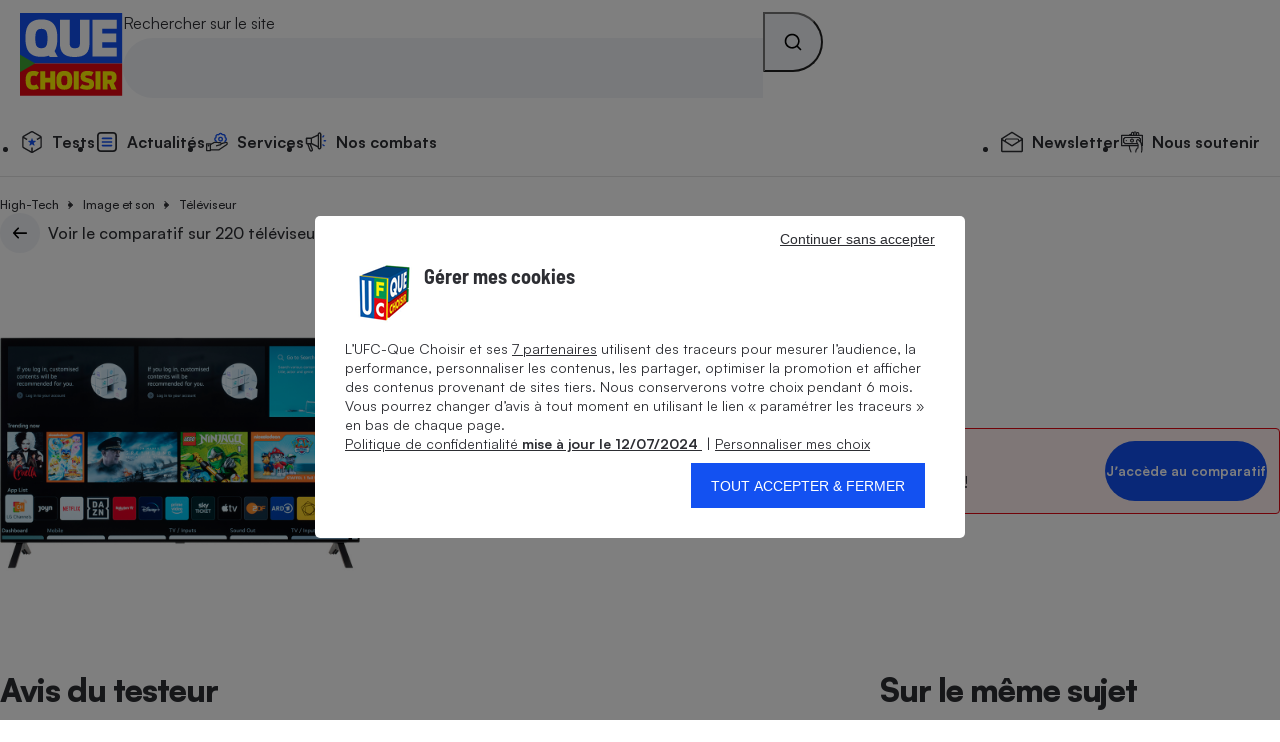

--- FILE ---
content_type: text/css
request_url: https://stds.qccdn.fr/build/node-test-comparatif-product.df963abc.css
body_size: 5595
content:
.qc-rating{align-items:center;display:inline-flex;flex-direction:column;text-align:center}.qc-rating_icons{display:flex}.qc-rating_na{line-height:1}.qc-rating--wide{display:flex}.qc-rating--size-large .qc-rating_icon{font-size:1.5rem}.qc-breadcrumb{padding-block:var(--qc-spacing-5);padding-top:0}.qc-breadcrumb ul{display:flex;flex-wrap:wrap}.qc-breadcrumb li:not(:last-child){padding-right:var(--qc-spacing-6);position:relative}.qc-breadcrumb li:not(:last-child):after{border-style:solid;border-width:0 1px 1px 0;content:"";height:6px;position:absolute;right:14px;top:5px;transform:translate(50%) rotate(-45deg);width:6px}.qc-tag{padding:var(--qc-spacing-2) var(--qc-spacing-4)}.qc-slideshow{background-color:var(--qc-color-neutral-100);display:flex;flex-direction:column;position:relative}.qc-slideshow[data-fullscreen-enabled]:not(:-webkit-full-screen) .qc-slideshow_slides,.qc-slideshow[data-fullscreen-enabled]:not(:fullscreen) .qc-slideshow_slides{display:grid;place-content:center}@media screen and (hover:hover){.qc-slideshow[data-fullscreen-enabled]:not(:-webkit-full-screen) .qc-slideshow_slide:hover,.qc-slideshow[data-fullscreen-enabled]:not(:fullscreen) .qc-slideshow_slide:hover{cursor:pointer}}.qc-slideshow[data-fullscreen-enabled]:not(:-webkit-full-screen) .qc-slideshow_slide-legend,.qc-slideshow[data-fullscreen-enabled]:not(:fullscreen) .qc-slideshow_slide-legend{display:none}.qc-slideshow:fullscreen .qc-slideshow_close-fullscreen{display:grid}.qc-slideshow:fullscreen .qc-slideshow_slide{height:100%;padding:var(--qc-spacing-4)}.qc-slideshow:fullscreen .qc-slideshow_slide:not([hidden]){display:flex;flex-direction:column}.qc-slideshow:fullscreen .qc-slideshow_slide-inner{flex:1;position:relative}.qc-slideshow:fullscreen .qc-slideshow_slide-inner img{height:100%;left:0;object-fit:contain;position:absolute;top:0;width:100%}.qc-slideshow:fullscreen .qc-slideshow_slide-caption{align-items:center;display:flex;flex-direction:column;gap:var(--qc-spacing-2)}.qc-slideshow:-webkit-full-screen .qc-slideshow_close-fullscreen{display:grid}.qc-slideshow:-webkit-full-screen .qc-slideshow_slide{height:100%;padding:var(--qc-spacing-4)}.qc-slideshow:-webkit-full-screen .qc-slideshow_slide:not([hidden]){display:flex;flex-direction:column}.qc-slideshow:-webkit-full-screen .qc-slideshow_slide-inner{flex:1;position:relative}.qc-slideshow:-webkit-full-screen .qc-slideshow_slide-inner img{height:100%;left:0;object-fit:contain;position:absolute;top:0;width:100%}.qc-slideshow:-webkit-full-screen .qc-slideshow_slide-caption{align-items:center;display:flex;flex-direction:column;gap:var(--qc-spacing-2)}.qc-slideshow_slides{flex:1;position:relative}.qc-slideshow_slide-caption{margin-top:var(--qc-spacing-4)}.qc-slideshow_slide-counter{font-variant-numeric:tabular-nums;padding:var(--qc-spacing-1) var(--qc-spacing-2);width:fit-content}.qc-slideshow_thumbnails{display:flex;gap:30px;margin:var(--qc-spacing-4) auto var(--qc-spacing-2);max-width:360px;overflow-x:auto;scroll-behavior:smooth;scroll-snap-type:x mandatory;scrollbar-color:transparent hsla(0,0%,100%,.5);scrollbar-width:none;width:100%}.qc-slideshow_thumbnails::-webkit-scrollbar{height:0;width:0}.qc-slideshow_thumbnails::-webkit-scrollbar-thumb{background:transparent}.qc-slideshow_thumbnails::-webkit-scrollbar-track{background:hsla(0,0%,100%,.5)}.qc-slideshow_thumbnails{scrollbar-face-color:transparent;scrollbar-track-color:hsla(0,0%,100%,.5)}.qc-slideshow_thumbnails>*{flex:0 0 calc(33.33333% - 20px);scroll-snap-align:center}.qc-slideshow_thumbnail{border-bottom:2px solid transparent;padding-bottom:var(--qc-spacing-4)}.qc-slideshow_thumbnail[aria-selected=true]{border-bottom-color:var(--qc-color-blue-500);pointer-events:none}.qc-slideshow_close-fullscreen{background-color:var(--qc-color-neutral-200);display:none;height:2.5rem;place-content:center;right:1rem;top:1rem;width:2.5rem;z-index:1}.qc-slideshow_close-fullscreen,.qc-slideshow_nav-btn{border-radius:2.5rem;font-size:var(--qc-font-size-lead-s);position:absolute}.qc-slideshow_nav-btn{background-color:var(--qc-color-neutral-100);box-shadow:var(--qc-shadow-2);display:grid;height:2.5rem;place-content:center;top:50%;transform:translateY(-50%);width:2.5rem}.qc-slideshow_nav-btn[hidden]{display:none}.qc-slideshow_nav-btn--prev{left:var(--qc-spacing-2)}.qc-slideshow_nav-btn--prev svg{transform:rotate(-90deg)}.qc-slideshow_nav-btn--next{right:var(--qc-spacing-2)}.qc-slideshow_nav-btn--next svg{transform:rotate(90deg)}.qc-slideshow--loading .qc-slideshow_slides:after{background-color:rgba(0,0,0,.75);color:#fff;content:"Chargement...";left:50%;padding:var(--qc-spacing-4);position:absolute;top:50%;transform:translate(-50%,-50%)}.qc-slideshow_icon_youtube{height:6.25rem;width:3rem}.qc-lock{--qc-lock-size:5.625rem}.qc-lock_icon{align-items:center;aspect-ratio:1;border-radius:var(--qc-lock-size);display:inline-flex;font-size:var(--qc-lock-size);justify-content:center;padding:var(--qc-spacing-2);width:1em}.qc-lock .qc-icon{font-size:.4em}.qc-score_value{font-size:3em;letter-spacing:-1px}.qc-field-checkbox{border:none}.qc-field-checkbox input{opacity:0;pointer-events:none;position:absolute}.qc-field-checkbox input[disabled]+label{cursor:not-allowed;opacity:.75}.qc-field-checkbox input:not([disabled]):focus:focus-visible+label{outline:1px solid var(--qc-color-blue-500);outline-offset:2px}.qc-field-checkbox input:checked+label:not([data-toggle]):before{background-color:var(--qc-color-blue-500);border-color:var(--qc-color-blue-500)}.qc-field-checkbox input:checked+label:not([data-toggle]):after{background-image:url(https://stds.qccdn.fr/build/images/ic_check.209a1742.svg)}.qc-field-checkbox input:checked+label[data-toggle]:before{background-color:var(--qc-color-blue-500)}.qc-field-checkbox input:checked+label[data-toggle]:after{transform:translateX(1.5625rem)}.qc-field-checkbox label{border-radius:.25rem;cursor:pointer;display:block;position:relative;width:fit-content}.qc-field-checkbox label:after,.qc-field-checkbox label:before{content:"";position:absolute}.qc-field-checkbox label:before{left:0}.qc-field-checkbox label:not([data-toggle]){padding-left:1.75rem}.qc-field-checkbox label:not([data-toggle]):before{border:1px solid var(--qc-color-neutral-400);border-radius:.25rem;height:1.125rem;top:.125rem;width:1.125rem}.qc-field-checkbox label:not([data-toggle]):after{background-repeat:no-repeat;background-size:100% auto;filter:invert(1);height:.75rem;left:.1875rem;top:.3125rem;width:.75rem}.qc-field-checkbox label[data-toggle]{padding-left:4.0625rem}.qc-field-checkbox label[data-toggle]:before{background-color:var(--qc-color-neutral-400);border-radius:1.875rem;height:1.875rem;top:-.25rem;transition:background-color .2s ease;width:3.4375rem}.qc-field-checkbox label[data-toggle]:after{background-color:var(--qc-color-neutral-100);border-radius:1.375rem;height:1.375rem;left:.25rem;transition:transform .2s ease;width:1.375rem}.qc-field-checkbox label.keep-bg-color[data-toggle]:before{background-color:var(--qc-color-blue-500)}.qc-field-checkbox_message .qc-icon{font-size:1.25em;vertical-align:-3px}.qc-field-checkbox--state-error input{background-color:#fff0f0;border-color:#e30613}.qc-field-checkbox--state-error .qc-field-checkbox_message{color:#e30613}.qc-field-checkbox--state-success input{background-color:#f1fff7;border-color:#15d06e}.qc-field-checkbox--state-success .qc-field-checkbox_message{color:#15d06e}.qc-tabs{--qc-tabs-border-size:6px;display:flex;flex-direction:row;gap:var(--qc-spacing-7);overflow-y:auto;white-space:nowrap}.qc-tabs_link{border-bottom:var(--qc-tabs-border-size) solid transparent;display:block;padding-block:var(--qc-spacing-6)}.qc-tabs_link--selected,.qc-tabs_link:hover{border-bottom-color:var(--qc-color-blue-500)}@media screen and (max-width:63.9375rem){.qc-rating-legend{display:flex;gap:var(--qc-spacing-1);justify-content:space-between}}@media screen and (min-width:64rem){.qc-rating-legend{border-radius:var(--qc-round-1);box-shadow:var(--qc-shadow-1);padding:var(--qc-spacing-3)}}.qc-rating-legend-custom{display:flex;flex-direction:column;padding:var(--qc-spacing-3)}@media screen and (max-width:47.9375rem){.qc-rating-legend-custom{display:grid;gap:1.25rem;grid-template-columns:repeat(8,1fr)}.qc-rating-legend-custom>*{grid-column-start:span 4}}.qc-rating-legend-custom_item:not(:last-child){padding-bottom:var(--qc-spacing-5)}@media screen and (max-width:47.9375rem){.qc-rating-legend-custom_item:not(:last-child){padding-bottom:var(--qc-spacing-0)}}.qc-rating-legend-custom img{max-height:40px}.qc-rating-legend-custom_item{align-items:center;display:flex;flex:1;flex-direction:column;font-size:.6rem}.qc-rating-legend-custom_item_text{text-align:center}.qc-paywall{border-top:1px solid var(--qc-color-neutral-300);padding-block-end:var(--qc-spacing-2);padding-block-start:var(--qc-spacing-6)}@media screen and (min-width:48rem){.qc-paywall{padding-block-start:var(--qc-spacing-8)}}.qc-paywall_icon{font-size:2.875rem}@media screen and (max-width:47.9375rem){.qc-paywall .qc-bloc-title{font-size:var(--qc-font-size-xl);letter-spacing:0}}.qc-paywall_text{font-size:var(--qc-font-size-m)}@media screen and (min-width:48rem){.qc-paywall_text{font-size:var(--qc-font-size-xl)}}@media screen and (max-width:47.9375rem){.qc-paywall_main-cta{border-radius:1.25rem;font-size:var(--qc-font-size-s);min-height:40px}}.qc-paywall_logged-cta{font-size:var(--qc-font-size-s)}@media screen and (min-width:48rem){.qc-paywall_logged-cta{font-size:var(--qc-font-size-m)}}.qc-rwall{border-top:1px solid var(--qc-color-neutral-300);padding-block-start:var(--qc-spacing-6)}@media screen and (min-width:48rem){.qc-rwall{padding-block-start:var(--qc-spacing-8)}}.qc-rwall_icon{font-size:2.875rem}@media screen and (max-width:47.9375rem){.qc-rwall .qc-bloc-title{font-size:var(--qc-font-size-xl);letter-spacing:0}}.qc-rwall_text{font-size:var(--qc-font-size-m)}@media screen and (min-width:48rem){.qc-rwall_text{font-size:var(--qc-font-size-xl)}}@media screen and (max-width:47.9375rem){.qc-rwall_main-cta{border-radius:1.25rem;font-size:var(--qc-font-size-s);min-height:40px}}.qc-rwall_logged-cta{font-size:var(--qc-font-size-s);margin-bottom:4rem}@media screen and (min-width:48rem){.qc-rwall_logged-cta{font-size:var(--qc-font-size-m)}}.qc-bloc-title{letter-spacing:-1px}.qc-bloc-title--divider{border-top:1px solid var(--qc-color-neutral-300);padding-top:1em}.qc-verdict{padding:var(--qc-spacing-5)}.qc-verdict_icon{align-items:center;border-radius:20px;display:flex;height:40px;justify-content:center;width:40px}.qc-verdict ul{margin-left:var(--qc-spacing-2)}.qc-verdict--like{background-color:#f1fff7}.qc-verdict--like .qc-verdict_icon{background-color:#15d06e}.qc-verdict--dislike{background-color:#fff0f0}.qc-verdict--dislike .qc-verdict_icon{background-color:#e30613}.qc-verdict--dislike .qc-verdict_icon svg{transform:rotate(180deg)}.qc-accordion.qc-accordion_bordered>div{border:1px solid var(--qc-color-blue-300);border-radius:0 0 .5em .5em;border-top:none;padding:.5em .5em .5em 2em}.qc-accordion.qc-accordion_bordered[open] .qc-accordion_summary{border:1px solid var(--qc-color-blue-300);border-bottom:none;border-radius:.5em .5em 0 0;margin-bottom:0}.qc-accordion.qc-accordion_bordered:not([open]) .qc-accordion_summary{border:1px solid var(--qc-color-blue-300);border-radius:.5em}.qc-accordion+.qc-accordion{border-top:1px solid var(--qc-color-neutral-300)}.qc-accordion[open]{margin-bottom:var(--qc-spacing-5)}.qc-accordion:not([open]) .qc-icon-ic_chevron{transform:rotate(180deg)}.qc-accordion_summary{list-style-type:none;padding-right:1.8rem;padding-block:var(--qc-spacing-5);position:relative}.qc-accordion_summary::-webkit-details-marker{display:none}.qc-accordion_locked-icon-wrapper{cursor:pointer;height:auto;position:absolute;right:0;top:var(--qc-spacing-5)}.qc-accordion_icon{color:var(--qc-color-blue-500);font-size:1.8rem}.qc-accordion_icon.qc-icon-ic_lock{color:inherit;font-size:1.5rem}.qc-accordion--locked .qc-accordion_summary{cursor:default}.qc-content-card-item{column-gap:20px;display:flex;position:relative}.qc-content-card-item_figure{flex:0 0 120px}.qc-content-card-item_kicker{text-transform:uppercase}.qc-content-card-item_link:hover{text-decoration:underline}.qc-content-card-item_link:after{content:"";height:100%;left:0;position:absolute;top:0;width:100%}.qc-pill{--qc-pill-border-color:var(--qc-color-neutral-300);--qc-pill-bg-color:var(--qc-color-neutral-100);align-items:center;background-color:var(--qc-pill-bg-color);border:1px solid var(--qc-pill-border-color);border-radius:20px;color:var(--qc-pill-color);display:inline-flex;font-family:inherit;min-height:38px;padding-inline:var(--qc-spacing-3)}.qc-pill_count{color:var(--qc-color-neutral-400);font-variant-numeric:tabular-nums}.qc-pill_count,.qc-pill_icon{margin-left:var(--qc-spacing-2)}.qc-pill_icon{font-size:1.22em}.qc-pill:not(.qc-pill--input-controlled):not(.qc-pill--disabled){cursor:pointer}@media screen and (hover:hover){.qc-pill:not(.qc-pill--input-controlled):not(.qc-pill--disabled):hover{--qc-pill-bg-color:var(--qc-color-blue-200);--qc-pill-border-color:var(--qc-color-blue-500)}}.qc-pill:not(.qc-pill--input-controlled).qc-pill--selected{--qc-pill-bg-color:var(--qc-color-blue-500);--qc-pill-border-color:var(--qc-color-blue-500);--qc-pill-color:var(--qc-color-neutral-100)}@media screen and (hover:hover){.qc-pill:not(.qc-pill--input-controlled).qc-pill--selected:not(.qc-pill--disabled):hover{--qc-pill-bg-color:var(--qc-color-blue-600);--qc-pill-border-color:var(--qc-color-blue-600)}}.qc-pill:not(.qc-pill--input-controlled).qc-pill--selected .qc-rating_icon{color:var(--qc-color-neutral-100)}.qc-pill:not(.qc-pill--input-controlled).qc-pill--selected .qc-rating_icon.qc-color-neutral-300{opacity:.25}.qc-pill:not(.qc-pill--input-controlled).qc-pill--disabled{cursor:not-allowed;opacity:.6}.qc-pill:not(.qc-pill--input-controlled).qc-pill--disabled .qc-pill_icon{display:none}input:not([disabled])+.qc-pill{cursor:pointer}@media screen and (hover:hover){input:not([disabled])+.qc-pill:hover{--qc-pill-bg-color:var(--qc-color-blue-200);--qc-pill-border-color:var(--qc-color-blue-500)}}input:focus:focus-visible+.qc-pill{--qc-pill-bg-color:var(--qc-color-blue-200);--qc-pill-border-color:var(--qc-color-blue-500)}input:checked+.qc-pill{--qc-pill-bg-color:var(--qc-color-blue-500);--qc-pill-border-color:var(--qc-color-blue-500);--qc-pill-color:var(--qc-color-neutral-100)}input:checked+.qc-pill .qc-rating_icon{color:var(--qc-color-neutral-100)}input:checked+.qc-pill .qc-rating_icon.qc-color-neutral-300{opacity:.25}@media screen and (hover:hover){input:checked:not([disabled])+.qc-pill:hover{--qc-pill-bg-color:var(--qc-color-blue-600);--qc-pill-border-color:var(--qc-color-blue-600)}}input:checked:focus:focus-visible+.qc-pill{--qc-pill-bg-color:var(--qc-color-blue-600);--qc-pill-border-color:var(--qc-color-blue-600)}input[disabled]+.qc-pill{cursor:not-allowed;opacity:.6}input[disabled]+.qc-pill .qc-pill_icon{display:none}@media screen and (max-width:47.9375rem){.qc-contents-bloc .qc-grid{row-gap:var(--qc-spacing-8)}}.qc-table{hyphens:auto;overflow:auto}.qc-table_highlight--1{background-color:var(--qc-color-blue-200)}.qc-table_highlight--2{background-color:var(--qc-color-blue-300)}.qc-table_highlight--yellow-1{background-color:var(--qc-color-yellow-300)}table:not(.sbdocs){border-collapse:collapse;border-spacing:0;font-size:var(--qc-font-size-m);table-layout:fixed;width:100%}:where(table:not(.sbdocs)){min-width:570px}caption{font-size:var(--qc-font-size-xl);font-weight:var(--qc-font-weight-black);margin-bottom:var(--qc-spacing-4);text-align:left}thead{border-bottom:1px solid var(--qc-color-neutral-300)}:where(th){font-weight:var(--qc-font-weight-black)}tr:not(:last-child){border-bottom:1px solid var(--qc-color-neutral-300)}td,th{padding:var(--qc-spacing-4) var(--qc-spacing-2);text-align:left}.qc-modal{appearance:none;background:var(--qc-color-neutral-100);border-style:unset;left:50%;max-height:calc(100vh - 2rem);max-width:600px;overscroll-behavior:none;padding:0;position:fixed;top:50%;transform:translate3d(-50%,-50%,0);width:calc(100vw - 2rem)}.qc-modal.modalZoom{max-width:calc(100vw - 2rem);width:fit-content}.qc-modal.modalZoom img{max-width:calc(100vw - 4rem)}.qc-modal::backdrop{background-color:rgba(0,0,0,.4)}.qc-modal_inner{padding:var(--qc-spacing-6)}.qc-modal_heading{display:flex;justify-content:space-between}.qc-modal_btn-container{text-align:center}.qc-modal_btn-close{align-items:center;background-color:var(--qc-color-neutral-200);border-radius:50%;display:flex;height:40px;justify-content:center;min-width:40px}.qc-modal_content .div_info>a{color:#1351f1;font-weight:500}.qc-test-produit{padding-bottom:var(--qc-spacing-5)}@media screen and (min-width:48rem){.qc-test-produit_top{display:grid;gap:2.5rem;grid-template-areas:"left top-right" "left bot-right";grid-template-columns:16.25rem 1fr;grid-template-rows:auto 1fr}}@media screen and (min-width:80rem){.qc-test-produit_top{grid-template-columns:22.5rem 1fr}}@media screen and (max-width:47.9375rem){.qc-test-produit_header{margin-bottom:var(--qc-spacing-8)}}@media screen and (min-width:48rem){.qc-test-produit_header{grid-area:top-right}}@media screen and (max-width:47.9375rem){.qc-test-produit_gallery{margin-bottom:var(--qc-spacing-8)}}@media screen and (min-width:48rem){.qc-test-produit_gallery{grid-area:left}}@media screen and (min-width:64rem){.qc-test-produit_gallery[data-fullscreen-enabled]:not(:-webkit-full-screen) .qc-slideshow_nav-btn--prev,.qc-test-produit_gallery[data-fullscreen-enabled]:not(:fullscreen) .qc-slideshow_nav-btn--prev{left:-20px}.qc-test-produit_gallery[data-fullscreen-enabled]:not(:-webkit-full-screen) .qc-slideshow_nav-btn--next,.qc-test-produit_gallery[data-fullscreen-enabled]:not(:fullscreen) .qc-slideshow_nav-btn--next{right:-20px}}@media screen and (min-width:48rem){.qc-test-produit_infos{grid-area:bot-right}}.qc-test-produit_details{column-gap:1.875rem;display:flex;flex-wrap:wrap}@media screen and (min-width:32rem){.qc-test-produit_details{column-gap:3.75rem}}@media screen and (min-width:64rem){.qc-test-produit_details{flex-wrap:nowrap}}.qc-test-produit_detail{align-items:flex-start;display:flex;flex-direction:column}.qc-test-produit_detail:not(:first-child){position:relative}.qc-test-produit_detail:not(:first-child):before{background-color:var(--qc-color-neutral-300);content:"";height:100%;left:-.9375rem;position:absolute;top:0;width:1px}@media screen and (min-width:32rem){.qc-test-produit_detail:not(:first-child):before{left:-1.875rem}}@media screen and (min-width:64rem){.qc-test-produit_detail:last-child{flex:1}}.qc-test-produit_detail>:first-child+*{margin-top:auto}@media screen and (max-width:63.9375rem){.qc-test-produit_detail{flex:1}.qc-test-produit_detail:nth-child(3){border-top:1px solid var(--qc-color-neutral-300);display:block;flex-basis:100%;margin-top:var(--qc-spacing-5);padding-top:var(--qc-spacing-5);position:static;text-align:center}.qc-test-produit_detail:nth-child(3):before{content:none}}.qc-test-produit_detail_custom_carac:first-child{margin-bottom:1rem}.qc-test-produit_detail_custom_carac:first-child>div{margin-bottom:.5rem}.qc-test-produit_detail_custom_carac img{margin-top:.5rem;max-height:60px}.qc-test-produit_nav{position:sticky;top:0;transition:top .3s ease-out;z-index:1}@media screen and (min-width:64rem){.qc-test-produit_nav{top:100px}}.qc-test-produit_nav+.qc-container{position:relative}@media screen and (min-width:64rem){.qc-test-produit_rating-legend-wrapper{height:100%;position:absolute;transform:translateX(calc(-100% + -1rem));width:70px}.qc-test-produit_rating-legend-wrapper-2{position:sticky;top:calc(176px + 1rem)}}.qc-test-produit_section{scroll-margin-top:calc(77px + var(--qc-spacing-6))}@media screen and (min-width:64rem){.qc-test-produit_section{scroll-margin-top:calc(177px + var(--qc-spacing-6))}}.qc-test-produit_price-title{border-bottom:.1rem solid var(--qc-color-neutral-300);padding-bottom:1.5em}.qc-test-produit .colWidth60{width:60%}.qc-test-produit .colWidth40{width:40%}.qc-test-produit .crashTestVid{width:100%}.qc-test-produit .crashTestVid .qc-content-featured-card{grid-template-columns:auto}.qc-test-produit .greenNcapImg{height:auto;width:100px}.qc-test-produit .carac-parent-annotation-value-div{align-items:center;display:flex;flex-flow:row wrap;gap:15px}.qc-test-produit_shop colgroup col:first-child{width:80px}.qc-test-produit_shop colgroup col:nth-child(2){width:250px}.qc-test-produit_shop colgroup col:nth-child(3){width:30%}@media screen and (max-width:31.9375rem){.qc-test-produit_shop table.has_access{min-width:inherit}.qc-test-produit_shop colgroup col:first-child{width:25%}.qc-test-produit_shop colgroup col:nth-child(2){width:inherit}}#section-caracteristiques .qc-accordion_summary:hover,#section-caracteristiques details table tr:hover,#section-crash-test .qc-accordion_summary:hover,#section-crash-test tr:hover,#section-evaluation .qc-accordion_summary:hover,#section-evaluation tr:hover,#section-fiabilite .qc-accordion_summary:hover,#section-fiabilite tr:hover,#section-green-ncap .qc-accordion_summary:hover,#section-green-ncap tr:hover,.background-color-blue:hover{background-color:var(--qc-color-blue-100)}#section-caracteristiques table tbody tr td div a,#section-crash-test table tbody tr td div a,#section-evaluation table tbody tr td div a,#section-green-ncap table tbody tr td div a{color:var(--qc-color-blue-500)}#section-caracteristiques table,#section-evaluation table,#section-green-ncap table{min-width:auto}#section-caracteristiques th.qc-fs-s,#section-evaluation th.qc-fs-s,#section-green-ncap th.qc-fs-s{padding-left:var(--qc-spacing-7)}#section-caracteristiques .qc-accordion[open],#section-evaluation .qc-accordion[open],#section-green-ncap .qc-accordion[open]{margin-bottom:0}#section-caracteristiques .qc-accordion_summary+table,#section-evaluation .qc-accordion_summary+table,#section-green-ncap .qc-accordion_summary+table{border-top:1px solid var(--qc-color-neutral-300)}#section-caracteristiques .qc-accordion_icon,#section-evaluation .qc-accordion_icon,#section-green-ncap .qc-accordion_icon{top:var(--qc-spacing-4)}#section-caracteristiques .qc-accordion .carac-img,#section-evaluation .qc-accordion .carac-img,#section-green-ncap .qc-accordion .carac-img{max-height:60px}#section-evaluation .qc-accordion_summary{display:grid;grid-template-columns:60% 30% auto;padding:0}#section-evaluation .qc-accordion_summary .qc-accordion_locked-icon-wrapper{position:static}#section-evaluation .qc-accordion_summary>:not(svg){padding:var(--qc-spacing-4) var(--qc-spacing-2)}#section-caracteristiques td[colspan="2"]{padding:0}#section-caracteristiques .qc-accordion_summary{padding-block:var(--qc-spacing-4)}#section-shop{font-size:clamp(.875rem,1vw + .5rem,1.25rem)}#section-shop .qc-test-produit_barometer{margin-top:1rem}#section-shop .qc-test-produit_barometer .qc-test-produit_loader{display:flex;justify-content:center}#section-shop .qc-test-produit_barometer .qc-test-produit_loader .loader{animation:rotate 1s linear infinite;border-radius:50%;height:48px;position:relative;width:48px}#section-shop .qc-test-produit_barometer .qc-test-produit_loader .loader:after,#section-shop .qc-test-produit_barometer .qc-test-produit_loader .loader:before{animation:prixClipFix 2s linear infinite;border:5px solid var(--qc-color-blue-600);border-radius:50%;box-sizing:border-box;content:"";inset:0;position:absolute}#section-shop .qc-test-produit_barometer .qc-test-produit_loader .loader:after{animation:prixClipFix 2s linear infinite,rotate .5s linear infinite reverse;border-color:var(--qc-color-yellow-600);inset:6px}@keyframes rotate{0%{transform:rotate(0deg)}to{transform:rotate(1turn)}}@keyframes prixClipFix{0%{clip-path:polygon(50% 50%,0 0,0 0,0 0,0 0,0 0)}25%{clip-path:polygon(50% 50%,0 0,100% 0,100% 0,100% 0,100% 0)}50%{clip-path:polygon(50% 50%,0 0,100% 0,100% 100%,100% 100%,100% 100%)}75%{clip-path:polygon(50% 50%,0 0,100% 0,100% 100%,0 100%,0 100%)}to{clip-path:polygon(50% 50%,0 0,100% 0,100% 100%,0 100%,0 0)}}#section-shop img.marketplace{filter:grayscale(100%)}#section-shop .qc-test-produit_info-dispo{align-items:flex-start;display:flex;flex-direction:row}#section-shop .qc-test-produit_info-dispo span{margin-left:.2rem}#section-shop .qc-test-produit_prix-Info .qc-text-center{text-align:left}@media screen and (min-width:48rem){#section-shop .qc-test-produit_prix-Info{align-items:flex-start;display:flex;flex-wrap:wrap;justify-content:space-between}#section-shop .qc-test-produit_prix-Info .qc-text-center{margin-left:.5rem;text-align:center}}#voir-offre .qc-button-modal{display:flex;justify-content:right;margin-top:.5rem}.clear{clear:both}.legende{font-size:16px!important}.qc-alert .qc-alert-archives{align-items:center;display:flex;flex-direction:row;justify-content:space-between}@media screen and (max-width:47.9375rem){.qc-alert .qc-alert-archives button{display:none}.qc-alert .qc-alert-archives a.qc-alert-archives-link{display:revert!important}}.qc-alert .qc-alert-archives button{max-width:230px}.qc-alert .qc-alert-archives a.qc-alert-archives-link{display:none}.qc-hero_inner{flex-basis:700px}@media screen and (max-width:63.9375rem){.qc-header--sticky-visible~.qc-layout-default_body .qc-test-produit_nav{top:100px}}@media screen and (max-width:31.9375rem){.qc-header--sticky-visible~.qc-layout-default_body .qc-test-produit_nav{top:57px}}.qc-featured-bloc_inner{padding-block:var(--qc-spacing-7)}@media screen and (min-width:48rem){.qc-featured-bloc_inner{padding-block-end:5.625rem;padding-block-start:var(--qc-spacing-10)}}.qc-featured-bloc_div_agrements{background-color:var(--qc-color-neutral-500);color:var(--qc-color-neutral-100);padding:var(--qc-spacing-4)}@media screen and (min-width:64rem){.qc-featured-bloc_div_agrements{height:27rem}}@media screen and (max-width:47.9375rem){.qc-featured-bloc_div_agrements{height:20rem}}.qc-featured-bloc_div_agrements a{color:var(--qc-color-neutral-100)}.qc-featured-bloc_div_full{height:100%;width:100%}.qc-featured-bloc_div_full iframe{border-radius:25px}.qc-featured-bloc_bottom_agrements{align-items:center;display:flex;justify-content:center;margin-top:2rem}.qc-content-featured-card{position:relative}@media screen and (min-width:48rem){.qc-content-featured-card{column-gap:var(--qc-spacing-8);display:grid;grid-template-columns:1fr 1fr}}.qc-content-featured-card_figure{height:fit-content;margin-bottom:var(--qc-spacing-4);position:relative}@media screen and (min-width:48rem){.qc-content-featured-card_figure{margin-bottom:0}}.qc-content-featured-card_image{width:100%}.qc-content-featured-card_media-icon{align-items:center;background-color:var(--qc-color-neutral-100);border-radius:50%;bottom:20px;color:var(--qc-color-neutral-600);display:flex;height:40px;justify-content:center;position:absolute;right:20px;width:40px}.qc-content-featured-card_label{background-color:#1351f1;border-top-left-radius:20%;border-top-right-radius:20%;bottom:0;height:70px;left:30px;padding:10px 8px 8px 10px;position:absolute;width:75px}.qc-content-featured-card_link:hover{text-decoration:underline}.qc-content-featured-card_link:after{content:"";height:100%;left:0;position:absolute;top:0;width:100%}.qc-content-featured-card .qc-link-more{margin-top:var(--qc-spacing-10);position:relative;z-index:1}@media screen and (min-width:48rem){.qc-content-featured-card .qc-link-more{margin-top:var(--qc-spacing-6);margin-inline-start:0}}.qc-compare-box{bottom:20px;max-width:360px;position:fixed;right:20px;width:calc(100vw - 2rem);z-index:400}@media screen and (max-width:47.9375rem){.qc-compare-box{bottom:75px;max-width:none;right:10px;width:100%}}.qc-compare-box_button{justify-content:space-between!important}.qc-compare-box_button-icon{align-items:center;border-radius:2.5rem;display:inline-flex;height:2.5rem;justify-content:center;transform:rotate(-90deg);width:2.5rem}.qc-compare-box_button .qc-icon{margin-inline-end:0!important}.qc-compare-box_inner{border:1px solid var(--qc-color-neutral-300);border-top:0}.qc-compare-box_products{max-height:calc(100vh - 280px);overflow:auto;overscroll-behavior:none}@media screen and (min-width:48rem){.qc-compare-box_products{max-height:calc(100vh - 350px)}}.qc-compare-box_product{display:flex;gap:var(--qc-spacing-4);padding:var(--qc-spacing-4)}.qc-compare-box_product:not(:first-child){border-top:1px solid var(--qc-color-neutral-300)}.qc-compare-box_product-figure{flex:0 0 85px}.qc-compare-box_product-body{flex:1}.qc-compare-box_product .qc-score_value{font-size:1.5em;letter-spacing:0}.qc-compare-box_product-remove{align-self:center;padding:.5rem}.qc-compare-box_bot{border-top:1px solid var(--qc-color-neutral-300);padding:var(--qc-spacing-6)}@media screen and (max-width:47.9375rem){.qc-compare-box[open]{bottom:65px;right:0}}.qc-compare-box[open] .qc-compare-box_button{border-bottom-left-radius:0;border-bottom-right-radius:0}.qc-compare-box[open] .qc-compare-box_button-icon{transform:rotate(90deg)}@media screen and (max-width:47.9375rem){.qc-compare-box:not([open]) .qc-compare-box_button.qc-btn-primary{font-size:var(--qc-font-size-s);gap:var(--qc-spacing-3);margin-left:auto;min-height:40px;width:fit-content}.qc-compare-box:not([open]) .qc-compare-box_button-icon{height:1.875rem;width:1.875rem}}.qc-label-picture_inner{min-height:3.6rem;min-width:5rem;position:relative}.qc-label-picture_inner:after{border-top-left-radius:20%;border-top-right-radius:20%;bottom:0;color:var(--qc-color-neutral-100);font-size:var(--qc-font-size-s);font-weight:700;height:3.6rem;left:10px;line-height:var(--qc-line-height-m);padding:.625rem .5rem .5rem .625rem;position:absolute;text-align:center;width:5rem}.qc-label-picture_inner:empty:after{border-radius:20%}.qc-label-picture_inner--nePasAcheter:after{background-color:var(--qc-color-red-500);content:"NE PAS ACHETER"}.qc-label-picture_inner--finDeVie:after{background-color:var(--qc-color-neutral-600);content:"FIN DE VIE"}.qc-rating-star{float:left}

--- FILE ---
content_type: application/javascript
request_url: https://stds.qccdn.fr/build/node-test-comparatif-product.eb5432e6.js
body_size: 102931
content:
(()=>{var t={63145:function(t,e,i){var o,s,r;s="undefined"!=typeof window?window:this,r=function(t){function e(e,i,o,s){e.hasOwnProperty(i)||(e[i]=s.apply(null,o),"function"==typeof CustomEvent&&t.dispatchEvent(new CustomEvent("HighchartsModuleLoaded",{detail:{path:i,module:e[i]}})))}var i={};return e(i,"Core/Globals.js",[],(function(){var e;return function(e){e.SVG_NS="http://www.w3.org/2000/svg",e.product="Highcharts",e.version="10.3.2",e.win=void 0!==t?t:{},e.doc=e.win.document,e.svg=e.doc&&e.doc.createElementNS&&!!e.doc.createElementNS(e.SVG_NS,"svg").createSVGRect,e.userAgent=e.win.navigator&&e.win.navigator.userAgent||"",e.isChrome=-1!==e.userAgent.indexOf("Chrome"),e.isFirefox=-1!==e.userAgent.indexOf("Firefox"),e.isMS=/(edge|msie|trident)/i.test(e.userAgent)&&!e.win.opera,e.isSafari=!e.isChrome&&-1!==e.userAgent.indexOf("Safari"),e.isTouchDevice=/(Mobile|Android|Windows Phone)/.test(e.userAgent),e.isWebKit=-1!==e.userAgent.indexOf("AppleWebKit"),e.deg2rad=2*Math.PI/360,e.hasBidiBug=e.isFirefox&&4>parseInt(e.userAgent.split("Firefox/")[1],10),e.hasTouch=!!e.win.TouchEvent,e.marginNames=["plotTop","marginRight","marginBottom","plotLeft"],e.noop=function(){},e.supportsPassiveEvents=function(){var t=!1;if(!e.isMS){var i=Object.defineProperty({},"passive",{get:function(){t=!0}});e.win.addEventListener&&e.win.removeEventListener&&(e.win.addEventListener("testPassive",e.noop,i),e.win.removeEventListener("testPassive",e.noop,i))}return t}(),e.charts=[],e.dateFormats={},e.seriesTypes={},e.symbolSizes={},e.chartCount=0}(e||(e={})),e})),e(i,"Core/Utilities.js",[i["Core/Globals.js"]],(function(t){function e(i,o,s,r){var n=o?"Highcharts error":"Highcharts warning";32===i&&(i=n+": Deprecated member");var a=h(i),l=a?n+" #"+i+": www.highcharts.com/errors/"+i+"/":i.toString();if(void 0!==r){var c="";a&&(l+="?"),m(r,(function(t,e){c+="\n - ".concat(e,": ").concat(t),a&&(l+=encodeURI(e)+"="+encodeURI(t))})),l+=c}v(t,"displayError",{chart:s,code:i,message:l,params:r},(function(){if(o)throw Error(l);S.console&&-1===e.messages.indexOf(l)&&console.warn(l)})),e.messages.push(l)}function i(t,e){return parseInt(t,e||10)}function o(t){return"string"==typeof t}function s(t){return"[object Array]"===(t=Object.prototype.toString.call(t))||"[object Array Iterator]"===t}function r(t,e){return!(!t||"object"!=typeof t||e&&s(t))}function n(t){return r(t)&&"number"==typeof t.nodeType}function a(t){var e=t&&t.constructor;return!(!r(t,!0)||n(t)||!e||!e.name||"Object"===e.name)}function h(t){return"number"==typeof t&&!isNaN(t)&&1/0>t&&-1/0<t}function l(t){return null!=t}function c(t,e,i){var s,r=o(e)&&!l(i),n=function(e,i){l(e)?t.setAttribute(i,e):r?(s=t.getAttribute(i))||"class"!==i||(s=t.getAttribute(i+"Name")):t.removeAttribute(i)};return o(e)?n(i,e):m(e,n),s}function d(t,e){var i;for(i in t||(t={}),e)t[i]=e[i];return t}function p(){for(var t=arguments,e=t.length,i=0;i<e;i++){var o=t[i];if(null!=o)return o}}function u(e,i){t.isMS&&!t.svg&&i&&l(i.opacity)&&(i.filter="alpha(opacity=".concat(100*i.opacity,")")),d(e.style,i)}function f(t){return Math.pow(10,Math.floor(Math.log(t)/Math.LN10))}function g(t,e){return 1e14<t?t:parseFloat(t.toPrecision(e||14))}function m(t,e,i){for(var o in t)Object.hasOwnProperty.call(t,o)&&e.call(i||t[o],t[o],o,t)}function y(e,i,o){function s(i,o){var s=e.removeEventListener||t.removeEventListenerPolyfill;s&&s.call(e,i,o,!1)}function r(t){var o;if(e.nodeName){if(i){var r={};r[i]=!0}else r=t;m(r,(function(e,i){if(t[i])for(o=t[i].length;o--;)s(i,t[i][o].fn)}))}}var n="function"==typeof e&&e.prototype||e;if(Object.hasOwnProperty.call(n,"hcEvents")){var a=n.hcEvents;i?(n=a[i]||[],o?(a[i]=n.filter((function(t){return o!==t.fn})),s(i,o)):(r(a),a[i]=[])):(r(a),delete n.hcEvents)}}function v(e,i,o,s){if(o=o||{},b.createEvent&&(e.dispatchEvent||e.fireEvent&&e!==t)){var r=b.createEvent("Events");r.initEvent(i,!0,!0),o=d(r,o),e.dispatchEvent?e.dispatchEvent(o):e.fireEvent(i,o)}else if(e.hcEvents){o.target||d(o,{preventDefault:function(){o.defaultPrevented=!0},target:e,type:i}),r=[];for(var n=e,a=!1;n.hcEvents;)Object.hasOwnProperty.call(n,"hcEvents")&&n.hcEvents[i]&&(r.length&&(a=!0),r.unshift.apply(r,n.hcEvents[i])),n=Object.getPrototypeOf(n);a&&r.sort((function(t,e){return t.order-e.order})),r.forEach((function(t){!1===t.fn.call(e,o)&&o.preventDefault()}))}s&&!o.defaultPrevented&&s.call(e,o)}var x=t.charts,b=t.doc,S=t.win;(e||(e={})).messages=[],Math.easeInOutSine=function(t){return-.5*(Math.cos(Math.PI*t)-1)};var k=Array.prototype.find?function(t,e){return t.find(e)}:function(t,e){var i,o=t.length;for(i=0;i<o;i++)if(e(t[i],i))return t[i]};m({map:"map",each:"forEach",grep:"filter",reduce:"reduce",some:"some"},(function(i,o){t[o]=function(t){var s;return e(32,!1,void 0,((s={})["Highcharts.".concat(o)]="use Array.".concat(i),s)),Array.prototype[i].apply(t,[].slice.call(arguments,1))}}));var C,w=function(){var t=Math.random().toString(36).substring(2,9)+"-",e=0;return function(){return"highcharts-"+(C?"":t)+e++}}();return S.jQuery&&(S.jQuery.fn.highcharts=function(){var e=[].slice.call(arguments);if(this[0])return e[0]?(new(t[o(e[0])?e.shift():"Chart"])(this[0],e[0],e[1]),this):x[c(this[0],"data-highcharts-chart")]}),k={addEvent:function(e,i,o,s){void 0===s&&(s={});var r="function"==typeof e&&e.prototype||e;Object.hasOwnProperty.call(r,"hcEvents")||(r.hcEvents={}),r=r.hcEvents,t.Point&&e instanceof t.Point&&e.series&&e.series.chart&&(e.series.chart.runTrackerClick=!0);var n=e.addEventListener||t.addEventListenerPolyfill;return n&&n.call(e,i,o,!!t.supportsPassiveEvents&&{passive:void 0===s.passive?-1!==i.indexOf("touch"):s.passive,capture:!1}),r[i]||(r[i]=[]),r[i].push({fn:o,order:"number"==typeof s.order?s.order:1/0}),r[i].sort((function(t,e){return t.order-e.order})),function(){y(e,i,o)}},arrayMax:function(t){for(var e=t.length,i=t[0];e--;)t[e]>i&&(i=t[e]);return i},arrayMin:function(t){for(var e=t.length,i=t[0];e--;)t[e]<i&&(i=t[e]);return i},attr:c,clamp:function(t,e,i){return t>e?t<i?t:i:e},cleanRecursively:function t(e,i){var o={};return m(e,(function(s,n){r(e[n],!0)&&!e.nodeType&&i[n]?(s=t(e[n],i[n]),Object.keys(s).length&&(o[n]=s)):(r(e[n])||e[n]!==i[n]||n in e&&!(n in i))&&(o[n]=e[n])})),o},clearTimeout:function(t){l(t)&&clearTimeout(t)},correctFloat:g,createElement:function(t,e,i,o,s){return t=b.createElement(t),e&&d(t,e),s&&u(t,{padding:"0",border:"none",margin:"0"}),i&&u(t,i),o&&o.appendChild(t),t},css:u,defined:l,destroyObjectProperties:function(t,e){m(t,(function(i,o){i&&i!==e&&i.destroy&&i.destroy(),delete t[o]}))},discardElement:function(t){t&&t.parentElement&&t.parentElement.removeChild(t)},erase:function(t,e){for(var i=t.length;i--;)if(t[i]===e){t.splice(i,1);break}},error:e,extend:d,extendClass:function(t,e){var i=function(){};return d(i.prototype=new t,e),i},find:k,fireEvent:v,getMagnitude:f,getNestedProperty:function(t,e){for(t=t.split(".");t.length&&l(e);){var i=t.shift();if(void 0===i||"__proto__"===i)return;if(!l(e=e[i])||"function"==typeof e||"number"==typeof e.nodeType||e===S)return}return e},getStyle:function o(s,r,n){var a=t.getStyle||o;if("width"===r)return r=Math.min(s.offsetWidth,s.scrollWidth),(n=s.getBoundingClientRect&&s.getBoundingClientRect().width)<r&&n>=r-1&&(r=Math.floor(n)),Math.max(0,r-(a(s,"padding-left",!0)||0)-(a(s,"padding-right",!0)||0));if("height"===r)return Math.max(0,Math.min(s.offsetHeight,s.scrollHeight)-(a(s,"padding-top",!0)||0)-(a(s,"padding-bottom",!0)||0));if(S.getComputedStyle||e(27,!0),s=S.getComputedStyle(s,void 0)){var h=s.getPropertyValue(r);p(n,"opacity"!==r)&&(h=i(h))}return h},inArray:function(t,i,o){return e(32,!1,void 0,{"Highcharts.inArray":"use Array.indexOf"}),i.indexOf(t,o)},isArray:s,isClass:a,isDOMElement:n,isFunction:function(t){return"function"==typeof t},isNumber:h,isObject:r,isString:o,keys:function(t){return e(32,!1,void 0,{"Highcharts.keys":"use Object.keys"}),Object.keys(t)},merge:function(){var t,e=arguments,i={},o=function(t,e){return"object"!=typeof t&&(t={}),m(e,(function(i,s){"__proto__"!==s&&"constructor"!==s&&(!r(i,!0)||a(i)||n(i)?t[s]=e[s]:t[s]=o(t[s]||{},i))})),t};!0===e[0]&&(i=e[1],e=Array.prototype.slice.call(e,2));var s=e.length;for(t=0;t<s;t++)i=o(i,e[t]);return i},normalizeTickInterval:function(t,e,i,o,s){var r=t,n=t/(i=p(i,f(t)));for(e||(e=s?[1,1.2,1.5,2,2.5,3,4,5,6,8,10]:[1,2,2.5,5,10],!1===o&&(1===i?e=e.filter((function(t){return 0==t%1})):.1>=i&&(e=[1/i]))),o=0;o<e.length&&(r=e[o],!(s&&r*i>=t||!s&&n<=(e[o]+(e[o+1]||e[o]))/2));o++);return g(r*i,-Math.round(Math.log(.001)/Math.LN10))},objectEach:m,offset:function(t){var e=b.documentElement;return{top:(t=t.parentElement||t.parentNode?t.getBoundingClientRect():{top:0,left:0,width:0,height:0}).top+(S.pageYOffset||e.scrollTop)-(e.clientTop||0),left:t.left+(S.pageXOffset||e.scrollLeft)-(e.clientLeft||0),width:t.width,height:t.height}},pad:function(t,e,i){return Array((e||2)+1-String(t).replace("-","").length).join(i||"0")+t},pick:p,pInt:i,relativeLength:function(t,e,i){return/%$/.test(t)?e*parseFloat(t)/100+(i||0):parseFloat(t)},removeEvent:y,splat:function(t){return s(t)?t:[t]},stableSort:function(t,e){var i,o,s=t.length;for(o=0;o<s;o++)t[o].safeI=o;for(t.sort((function(t,o){return 0===(i=e(t,o))?t.safeI-o.safeI:i})),o=0;o<s;o++)delete t[o].safeI},syncTimeout:function(t,e,i){return 0<e?setTimeout(t,e,i):(t.call(0,i),-1)},timeUnits:{millisecond:1,second:1e3,minute:6e4,hour:36e5,day:864e5,week:6048e5,month:24192e5,year:314496e5},uniqueKey:w,useSerialIds:function(t){return C=p(t,C)},wrap:function(t,e,i){var o=t[e];t[e]=function(){var t=arguments,e=this;return i.apply(this,[function(){return o.apply(e,arguments.length?arguments:t)}].concat([].slice.call(arguments)))}}},k})),e(i,"Core/Chart/ChartDefaults.js",[],(function(){return{alignThresholds:!1,panning:{enabled:!1,type:"x"},styledMode:!1,borderRadius:0,colorCount:10,allowMutatingData:!0,defaultSeriesType:"line",ignoreHiddenSeries:!0,spacing:[10,10,15,10],resetZoomButton:{theme:{zIndex:6},position:{align:"right",x:-10,y:10}},zoomBySingleTouch:!1,zooming:{singleTouch:!1,resetButton:{theme:{zIndex:6},position:{align:"right",x:-10,y:10}}},width:null,height:null,borderColor:"#335cad",backgroundColor:"#ffffff",plotBorderColor:"#cccccc"}})),e(i,"Core/Color/Color.js",[i["Core/Globals.js"],i["Core/Utilities.js"]],(function(t,e){var i=e.isNumber,o=e.merge,s=e.pInt;return e=function(){function e(i){this.rgba=[NaN,NaN,NaN,NaN],this.input=i;var o=t.Color;return o&&o!==e?new o(i):this instanceof e?void this.init(i):new e(i)}return e.parse=function(t){return t?new e(t):e.None},e.prototype.init=function(t){var i;if("object"==typeof t&&void 0!==t.stops)this.stops=t.stops.map((function(t){return new e(t[1])}));else if("string"==typeof t){if(this.input=t=e.names[t.toLowerCase()]||t,"#"===t.charAt(0)){var o=t.length,s=parseInt(t.substr(1),16);7===o?i=[(16711680&s)>>16,(65280&s)>>8,255&s,1]:4===o&&(i=[(3840&s)>>4|(3840&s)>>8,(240&s)>>4|240&s,(15&s)<<4|15&s,1])}if(!i)for(s=e.parsers.length;s--&&!i;){var r=e.parsers[s];(o=r.regex.exec(t))&&(i=r.parse(o))}}i&&(this.rgba=i)},e.prototype.get=function(t){var e=this.input,s=this.rgba;if("object"==typeof e&&void 0!==this.stops){var r=o(e);return r.stops=[].slice.call(r.stops),this.stops.forEach((function(e,i){r.stops[i]=[r.stops[i][0],e.get(t)]})),r}return s&&i(s[0])?"rgb"===t||!t&&1===s[3]?"rgb("+s[0]+","+s[1]+","+s[2]+")":"a"===t?"".concat(s[3]):"rgba("+s.join(",")+")":e},e.prototype.brighten=function(t){var e=this.rgba;if(this.stops)this.stops.forEach((function(e){e.brighten(t)}));else if(i(t)&&0!==t)for(var o=0;3>o;o++)e[o]+=s(255*t),0>e[o]&&(e[o]=0),255<e[o]&&(e[o]=255);return this},e.prototype.setOpacity=function(t){return this.rgba[3]=t,this},e.prototype.tweenTo=function(t,e){var o=this.rgba,s=t.rgba;return i(o[0])&&i(s[0])?((t=1!==s[3]||1!==o[3])?"rgba(":"rgb(")+Math.round(s[0]+(o[0]-s[0])*(1-e))+","+Math.round(s[1]+(o[1]-s[1])*(1-e))+","+Math.round(s[2]+(o[2]-s[2])*(1-e))+(t?","+(s[3]+(o[3]-s[3])*(1-e)):"")+")":t.input||"none"},e.names={white:"#ffffff",black:"#000000"},e.parsers=[{regex:/rgba\(\s*([0-9]{1,3})\s*,\s*([0-9]{1,3})\s*,\s*([0-9]{1,3})\s*,\s*([0-9]?(?:\.[0-9]+)?)\s*\)/,parse:function(t){return[s(t[1]),s(t[2]),s(t[3]),parseFloat(t[4],10)]}},{regex:/rgb\(\s*([0-9]{1,3})\s*,\s*([0-9]{1,3})\s*,\s*([0-9]{1,3})\s*\)/,parse:function(t){return[s(t[1]),s(t[2]),s(t[3]),1]}}],e.None=new e(""),e}(),e})),e(i,"Core/Color/Palettes.js",[],(function(){return{colors:"#7cb5ec #434348 #90ed7d #f7a35c #8085e9 #f15c80 #e4d354 #2b908f #f45b5b #91e8e1".split(" ")}})),e(i,"Core/Time.js",[i["Core/Globals.js"],i["Core/Utilities.js"]],(function(t,e){var i=t.win,o=e.defined,s=e.error,r=e.extend,n=e.isObject,a=e.merge,h=e.objectEach,l=e.pad,c=e.pick,d=e.splat,p=e.timeUnits,u=t.isSafari&&i.Intl&&i.Intl.DateTimeFormat.prototype.formatRange,f=t.isSafari&&i.Intl&&!i.Intl.DateTimeFormat.prototype.formatRange;return e=function(){function e(t){this.options={},this.variableTimezone=this.useUTC=!1,this.Date=i.Date,this.getTimezoneOffset=this.timezoneOffsetFunction(),this.update(t)}return e.prototype.get=function(t,e){if(this.variableTimezone||this.timezoneOffset){var i=e.getTime(),o=i-this.getTimezoneOffset(e);return e.setTime(o),t=e["getUTC"+t](),e.setTime(i),t}return this.useUTC?e["getUTC"+t]():e["get"+t]()},e.prototype.set=function(t,e,i){if(this.variableTimezone||this.timezoneOffset){if("Milliseconds"===t||"Seconds"===t||"Minutes"===t&&0==this.getTimezoneOffset(e)%36e5)return e["setUTC"+t](i);var o=this.getTimezoneOffset(e);return o=e.getTime()-o,e.setTime(o),e["setUTC"+t](i),t=this.getTimezoneOffset(e),o=e.getTime()+t,e.setTime(o)}return this.useUTC||u&&"FullYear"===t?e["setUTC"+t](i):e["set"+t](i)},e.prototype.update=function(t){void 0===t&&(t={});var e=c(t.useUTC,!0);this.options=t=a(!0,this.options,t),this.Date=t.Date||i.Date||Date,this.timezoneOffset=(this.useUTC=e)&&t.timezoneOffset||void 0,this.getTimezoneOffset=this.timezoneOffsetFunction(),this.variableTimezone=e&&!(!t.getTimezoneOffset&&!t.timezone)},e.prototype.makeTime=function(t,e,i,o,s,r){if(this.useUTC){var n=this.Date.UTC.apply(0,arguments),a=this.getTimezoneOffset(n);n+=a;var h=this.getTimezoneOffset(n);a!==h?n+=h-a:a-36e5!==this.getTimezoneOffset(n-36e5)||f||(n-=36e5)}else n=new this.Date(t,e,c(i,1),c(o,0),c(s,0),c(r,0)).getTime();return n},e.prototype.timezoneOffsetFunction=function(){var t=this,e=this.options,o=e.getTimezoneOffset,r=e.moment||i.moment;if(!this.useUTC)return function(t){return 6e4*new Date(t.toString()).getTimezoneOffset()};if(e.timezone){if(r)return function(t){return 6e4*-r.tz(t,e.timezone).utcOffset()};s(25)}return this.useUTC&&o?function(t){return 6e4*o(t.valueOf())}:function(){return 6e4*(t.timezoneOffset||0)}},e.prototype.dateFormat=function(e,i,s){if(!o(i)||isNaN(i))return t.defaultOptions.lang&&t.defaultOptions.lang.invalidDate||"";e=c(e,"%Y-%m-%d %H:%M:%S");var n=this,a=new this.Date(i),d=this.get("Hours",a),p=this.get("Day",a),u=this.get("Date",a),f=this.get("Month",a),g=this.get("FullYear",a),m=t.defaultOptions.lang,y=m&&m.weekdays,v=m&&m.shortWeekdays;return a=r({a:v?v[p]:y[p].substr(0,3),A:y[p],d:l(u),e:l(u,2," "),w:p,b:m.shortMonths[f],B:m.months[f],m:l(f+1),o:f+1,y:g.toString().substr(2,2),Y:g,H:l(d),k:d,I:l(d%12||12),l:d%12||12,M:l(this.get("Minutes",a)),p:12>d?"AM":"PM",P:12>d?"am":"pm",S:l(a.getSeconds()),L:l(Math.floor(i%1e3),3)},t.dateFormats),h(a,(function(t,o){for(;-1!==e.indexOf("%"+o);)e=e.replace("%"+o,"function"==typeof t?t.call(n,i):t)})),s?e.substr(0,1).toUpperCase()+e.substr(1):e},e.prototype.resolveDTLFormat=function(t){return n(t,!0)?t:{main:(t=d(t))[0],from:t[1],to:t[2]}},e.prototype.getTimeTicks=function(t,e,i,s){var n,a=this,h=[],l={},d=new a.Date(e),u=t.unitRange,f=t.count||1;if(s=c(s,1),o(e)){if(a.set("Milliseconds",d,u>=p.second?0:f*Math.floor(a.get("Milliseconds",d)/f)),u>=p.second&&a.set("Seconds",d,u>=p.minute?0:f*Math.floor(a.get("Seconds",d)/f)),u>=p.minute&&a.set("Minutes",d,u>=p.hour?0:f*Math.floor(a.get("Minutes",d)/f)),u>=p.hour&&a.set("Hours",d,u>=p.day?0:f*Math.floor(a.get("Hours",d)/f)),u>=p.day&&a.set("Date",d,u>=p.month?1:Math.max(1,f*Math.floor(a.get("Date",d)/f))),u>=p.month){a.set("Month",d,u>=p.year?0:f*Math.floor(a.get("Month",d)/f));var g=a.get("FullYear",d)}u>=p.year&&a.set("FullYear",d,g-g%f),u===p.week&&(g=a.get("Day",d),a.set("Date",d,a.get("Date",d)-g+s+(g<s?-7:0))),g=a.get("FullYear",d),s=a.get("Month",d);var m=a.get("Date",d),y=a.get("Hours",d);for(e=d.getTime(),!a.variableTimezone&&a.useUTC||!o(i)||(n=i-e>4*p.month||a.getTimezoneOffset(e)!==a.getTimezoneOffset(i)),e=d.getTime(),d=1;e<i;)h.push(e),e=u===p.year?a.makeTime(g+d*f,0):u===p.month?a.makeTime(g,s+d*f):!n||u!==p.day&&u!==p.week?n&&u===p.hour&&1<f?a.makeTime(g,s,m,y+d*f):e+u*f:a.makeTime(g,s,m+d*f*(u===p.day?1:7)),d++;h.push(e),u<=p.hour&&1e4>h.length&&h.forEach((function(t){0==t%18e5&&"000000000"===a.dateFormat("%H%M%S%L",t)&&(l[t]="day")}))}return h.info=r(t,{higherRanks:l,totalRange:u*f}),h},e.prototype.getDateFormat=function(t,e,i,o){var s=this.dateFormat("%m-%d %H:%M:%S.%L",e),r={millisecond:15,second:12,minute:9,hour:6,day:3},n="millisecond";for(a in p){if(t===p.week&&+this.dateFormat("%w",e)===i&&"00:00:00.000"===s.substr(6)){var a="week";break}if(p[a]>t){a=n;break}if(r[a]&&s.substr(r[a])!=="01-01 00:00:00.000".substr(r[a]))break;"week"!==a&&(n=a)}return this.resolveDTLFormat(o[a]).main},e}(),e})),e(i,"Core/Defaults.js",[i["Core/Chart/ChartDefaults.js"],i["Core/Color/Color.js"],i["Core/Globals.js"],i["Core/Color/Palettes.js"],i["Core/Time.js"],i["Core/Utilities.js"]],(function(t,e,i,o,s,r){e=e.parse;var n=r.merge,a={colors:o.colors,symbols:["circle","diamond","square","triangle","triangle-down"],lang:{loading:"Loading...",months:"January February March April May June July August September October November December".split(" "),shortMonths:"Jan Feb Mar Apr May Jun Jul Aug Sep Oct Nov Dec".split(" "),weekdays:"Sunday Monday Tuesday Wednesday Thursday Friday Saturday".split(" "),decimalPoint:".",numericSymbols:"kMGTPE".split(""),resetZoom:"Reset zoom",resetZoomTitle:"Reset zoom level 1:1",thousandsSep:" "},global:{},time:{Date:void 0,getTimezoneOffset:void 0,timezone:void 0,timezoneOffset:0,useUTC:!0},chart:t,title:{text:"Chart title",align:"center",margin:15,widthAdjust:-44},subtitle:{text:"",align:"center",widthAdjust:-44},caption:{margin:15,text:"",align:"left",verticalAlign:"bottom"},plotOptions:{},labels:{style:{position:"absolute",color:"#333333"}},legend:{enabled:!0,align:"center",alignColumns:!0,className:"highcharts-no-tooltip",layout:"horizontal",labelFormatter:function(){return this.name},borderColor:"#999999",borderRadius:0,navigation:{activeColor:"#003399",inactiveColor:"#cccccc"},itemStyle:{color:"#333333",cursor:"pointer",fontSize:"12px",fontWeight:"bold",textOverflow:"ellipsis"},itemHoverStyle:{color:"#000000"},itemHiddenStyle:{color:"#cccccc"},shadow:!1,itemCheckboxStyle:{position:"absolute",width:"13px",height:"13px"},squareSymbol:!0,symbolPadding:5,verticalAlign:"bottom",x:0,y:0,title:{style:{fontWeight:"bold"}}},loading:{labelStyle:{fontWeight:"bold",position:"relative",top:"45%"},style:{position:"absolute",backgroundColor:"#ffffff",opacity:.5,textAlign:"center"}},tooltip:{enabled:!0,animation:i.svg,borderRadius:3,dateTimeLabelFormats:{millisecond:"%A, %b %e, %H:%M:%S.%L",second:"%A, %b %e, %H:%M:%S",minute:"%A, %b %e, %H:%M",hour:"%A, %b %e, %H:%M",day:"%A, %b %e, %Y",week:"Week from %A, %b %e, %Y",month:"%B %Y",year:"%Y"},footerFormat:"",headerShape:"callout",hideDelay:500,padding:8,shape:"callout",shared:!1,snap:i.isTouchDevice?25:10,headerFormat:'<span style="font-size: 10px">{point.key}</span><br/>',pointFormat:'<span style="color:{point.color}">●</span> {series.name}: <b>{point.y}</b><br/>',backgroundColor:e("#f7f7f7").setOpacity(.85).get(),borderWidth:1,shadow:!0,stickOnContact:!1,style:{color:"#333333",cursor:"default",fontSize:"12px",whiteSpace:"nowrap"},useHTML:!1},credits:{enabled:!0,href:"https://www.highcharts.com?credits",position:{align:"right",x:-10,verticalAlign:"bottom",y:-5},style:{cursor:"pointer",color:"#999999",fontSize:"9px"},text:"Highcharts.com"}};a.chart.styledMode=!1;var h=new s(n(a.global,a.time));return t={defaultOptions:a,defaultTime:h,getOptions:function(){return a},setOptions:function(t){return n(!0,a,t),(t.time||t.global)&&(i.time?i.time.update(n(a.global,a.time,t.global,t.time)):i.time=h),a}}})),e(i,"Core/Animation/Fx.js",[i["Core/Color/Color.js"],i["Core/Globals.js"],i["Core/Utilities.js"]],(function(t,e,i){var o=t.parse,s=e.win,r=i.isNumber,n=i.objectEach;return function(){function t(t,e,i){this.pos=NaN,this.options=e,this.elem=t,this.prop=i}return t.prototype.dSetter=function(){var t=this.paths,e=t&&t[0];t=t&&t[1];var i=this.now||0,o=[];if(1!==i&&e&&t)if(e.length===t.length&&1>i)for(var s=0;s<t.length;s++){for(var n=e[s],a=t[s],h=[],l=0;l<a.length;l++){var c=n[l],d=a[l];r(c)&&r(d)&&("A"!==a[0]||4!==l&&5!==l)?h[l]=c+i*(d-c):h[l]=d}o.push(h)}else o=t;else o=this.toD||[];this.elem.attr("d",o,void 0,!0)},t.prototype.update=function(){var t=this.elem,e=this.prop,i=this.now,o=this.options.step;this[e+"Setter"]?this[e+"Setter"]():t.attr?t.element&&t.attr(e,i,null,!0):t.style[e]=i+this.unit,o&&o.call(t,i,this)},t.prototype.run=function(e,i,o){var r=this,n=r.options,a=function(t){return!a.stopped&&r.step(t)},h=s.requestAnimationFrame||function(t){setTimeout(t,13)},l=function(){for(var e=0;e<t.timers.length;e++)t.timers[e]()||t.timers.splice(e--,1);t.timers.length&&h(l)};e!==i||this.elem["forceAnimate:"+this.prop]?(this.startTime=+new Date,this.start=e,this.end=i,this.unit=o,this.now=this.start,this.pos=0,a.elem=this.elem,a.prop=this.prop,a()&&1===t.timers.push(a)&&h(l)):(delete n.curAnim[this.prop],n.complete&&0===Object.keys(n.curAnim).length&&n.complete.call(this.elem))},t.prototype.step=function(t){var e=+new Date,i=this.options,o=this.elem,s=i.complete,r=i.duration,a=i.curAnim;if(o.attr&&!o.element)t=!1;else if(t||e>=r+this.startTime){this.now=this.end,this.pos=1,this.update();var h=a[this.prop]=!0;n(a,(function(t){!0!==t&&(h=!1)})),h&&s&&s.call(o),t=!1}else this.pos=i.easing((e-this.startTime)/r),this.now=this.start+(this.end-this.start)*this.pos,this.update(),t=!0;return t},t.prototype.initPath=function(t,e,i){function o(t,e){for(;t.length<p;){var i=t[0],o=e[p-t.length];o&&"M"===i[0]&&(t[0]="C"===o[0]?["C",i[1],i[2],i[1],i[2],i[1],i[2]]:["L",i[1],i[2]]),t.unshift(i),h&&(i=t.pop(),t.push(t[t.length-1],i))}}function s(t,e){for(;t.length<p;)if("C"===(e=t[Math.floor(t.length/l)-1].slice())[0]&&(e[1]=e[5],e[2]=e[6]),h){var i=t[Math.floor(t.length/l)].slice();t.splice(t.length/2,0,e,i)}else t.push(e)}var n=t.startX,a=t.endX;i=i.slice();var h=t.isArea,l=h?2:1;if(!(e=e&&e.slice()))return[i,i];if(n&&a&&a.length){for(t=0;t<n.length;t++){if(n[t]===a[0]){var c=t;break}if(n[0]===a[a.length-n.length+t]){c=t;var d=!0;break}if(n[n.length-1]===a[a.length-n.length+t]){c=n.length-t;break}}void 0===c&&(e=[])}if(e.length&&r(c)){var p=i.length+c*l;d?(o(e,i),s(i,e)):(o(i,e),s(e,i))}return[e,i]},t.prototype.fillSetter=function(){t.prototype.strokeSetter.apply(this,arguments)},t.prototype.strokeSetter=function(){this.elem.attr(this.prop,o(this.start).tweenTo(o(this.end),this.pos),void 0,!0)},t.timers=[],t}()})),e(i,"Core/Animation/AnimationUtilities.js",[i["Core/Animation/Fx.js"],i["Core/Utilities.js"]],(function(t,e){function i(t){return h(t)?l({duration:500,defer:0},t):{duration:t?500:0,defer:0}}function o(e,i){for(var o=t.timers.length;o--;)t.timers[o].elem!==e||i&&i!==t.timers[o].prop||(t.timers[o].stopped=!0)}var s=e.defined,r=e.getStyle,n=e.isArray,a=e.isNumber,h=e.isObject,l=e.merge,c=e.objectEach,d=e.pick;return{animate:function(e,i,s){var d,p,u,f="";if(!h(s)){var g=arguments;s={duration:g[2],easing:g[3],complete:g[4]}}a(s.duration)||(s.duration=400),s.easing="function"==typeof s.easing?s.easing:Math[s.easing]||Math.easeInOutSine,s.curAnim=l(i),c(i,(function(a,h){o(e,h),u=new t(e,s,h),p=void 0,"d"===h&&n(i.d)?(u.paths=u.initPath(e,e.pathArray,i.d),u.toD=i.d,d=0,p=1):e.attr?d=e.attr(h):(d=parseFloat(r(e,h))||0,"opacity"!==h&&(f="px")),p||(p=a),"string"==typeof p&&p.match("px")&&(p=p.replace(/px/g,"")),u.run(d,p,f)}))},animObject:i,getDeferredAnimation:function(t,e,o){var r=i(e),n=0,a=0;return(o?[o]:t.series).forEach((function(t){t=i(t.options.animation),n=e&&s(e.defer)?r.defer:Math.max(n,t.duration+t.defer),a=Math.min(r.duration,t.duration)})),t.renderer.forExport&&(n=0),{defer:Math.max(0,n-a),duration:Math.min(n,a)}},setAnimation:function(t,e){e.renderer.globalAnimation=d(t,e.options.chart.animation,!0)},stop:o}})),e(i,"Core/Renderer/HTML/AST.js",[i["Core/Globals.js"],i["Core/Utilities.js"]],(function(t,e){var i=t.SVG_NS,o=e.attr,s=e.createElement,r=e.css,n=e.error,a=e.isFunction,h=e.isString,l=e.objectEach,c=e.splat,d=(e=t.win.trustedTypes)&&a(e.createPolicy)&&e.createPolicy("highcharts",{createHTML:function(t){return t}}),p=d?d.createHTML(""):"";try{var u=!!(new DOMParser).parseFromString(p,"text/html")}catch(t){u=!1}return a=function(){function e(t){this.nodes="string"==typeof t?this.parseMarkup(t):t}return e.filterUserAttributes=function(t){return l(t,(function(i,o){var s=!0;-1===e.allowedAttributes.indexOf(o)&&(s=!1),-1!==["background","dynsrc","href","lowsrc","src"].indexOf(o)&&(s=h(i)&&e.allowedReferences.some((function(t){return 0===i.indexOf(t)}))),s||(n(33,!1,void 0,{"Invalid attribute in config":"".concat(o)}),delete t[o]),h(i)&&t[o]&&(t[o]=i.replace(/</g,"&lt;"))})),t},e.parseStyle=function(t){return t.split(";").reduce((function(t,e){e=e.split(":").map((function(t){return t.trim()}));var i=e.shift();return i&&e.length&&(t[i.replace(/-([a-z])/g,(function(t){return t[1].toUpperCase()}))]=e.join(":")),t}),{})},e.setElementHTML=function(t,i){t.innerHTML=e.emptyHTML,i&&new e(i).addToDOM(t)},e.prototype.addToDOM=function(s){return function s(a,h){var d;return c(a).forEach((function(a){var c=a.tagName,p=a.textContent?t.doc.createTextNode(a.textContent):void 0,u=e.bypassHTMLFiltering;if(c)if("#text"===c)var f=p;else if(-1!==e.allowedTags.indexOf(c)||u){c=t.doc.createElementNS("svg"===c?i:h.namespaceURI||i,c);var g=a.attributes||{};l(a,(function(t,e){"tagName"!==e&&"attributes"!==e&&"children"!==e&&"style"!==e&&"textContent"!==e&&(g[e]=t)})),o(c,u?g:e.filterUserAttributes(g)),a.style&&r(c,a.style),p&&c.appendChild(p),s(a.children||[],c),f=c}else n(33,!1,void 0,{"Invalid tagName in config":c});f&&h.appendChild(f),d=f})),d}(this.nodes,s)},e.prototype.parseMarkup=function(t){var i=[];if(t=t.trim().replace(/ style=(["'])/g," data-style=$1"),u)t=(new DOMParser).parseFromString(d?d.createHTML(t):t,"text/html");else{var o=s("div");o.innerHTML=t,t={body:o}}var r=function(t,i){var o=t.nodeName.toLowerCase(),s={tagName:o};if("#text"===o&&(s.textContent=t.textContent||""),o=t.attributes){var n={};[].forEach.call(o,(function(t){"data-style"===t.name?s.style=e.parseStyle(t.value):n[t.name]=t.value})),s.attributes=n}if(t.childNodes.length){var a=[];[].forEach.call(t.childNodes,(function(t){r(t,a)})),a.length&&(s.children=a)}i.push(s)};return[].forEach.call(t.body.childNodes,(function(t){return r(t,i)})),i},e.allowedAttributes="aria-controls aria-describedby aria-expanded aria-haspopup aria-hidden aria-label aria-labelledby aria-live aria-pressed aria-readonly aria-roledescription aria-selected class clip-path color colspan cx cy d dx dy disabled fill height href id in markerHeight markerWidth offset opacity orient padding paddingLeft paddingRight patternUnits r refX refY role scope slope src startOffset stdDeviation stroke stroke-linecap stroke-width style tableValues result rowspan summary target tabindex text-align text-anchor textAnchor textLength title type valign width x x1 x2 xlink:href y y1 y2 zIndex".split(" "),e.allowedReferences="https:// http:// mailto: / ../ ./ #".split(" "),e.allowedTags="a abbr b br button caption circle clipPath code dd defs div dl dt em feComponentTransfer feFuncA feFuncB feFuncG feFuncR feGaussianBlur feOffset feMerge feMergeNode filter h1 h2 h3 h4 h5 h6 hr i img li linearGradient marker ol p path pattern pre rect small span stop strong style sub sup svg table text textPath thead title tbody tspan td th tr u ul #text".split(" "),e.emptyHTML=p,e.bypassHTMLFiltering=!1,e}(),a})),e(i,"Core/FormatUtilities.js",[i["Core/Defaults.js"],i["Core/Utilities.js"]],(function(t,e){function i(t,e,i,s){t=+t||0,e=+e;var r=o.lang,l=(t.toString().split(".")[1]||"").split("e")[0].length,c=t.toString().split("e"),d=e;if(-1===e)e=Math.min(l,20);else if(n(e)){if(e&&c[1]&&0>c[1]){var p=e+ +c[1];0<=p?(c[0]=(+c[0]).toExponential(p).split("e")[0],e=p):(c[0]=c[0].split(".")[0]||0,t=20>e?(c[0]*Math.pow(10,c[1])).toFixed(e):0,c[1]=0)}}else e=2;p=(Math.abs(c[1]?c[0]:t)+Math.pow(10,-Math.max(e,l)-1)).toFixed(e);var u=3<(l=String(h(p))).length?l.length%3:0;return i=a(i,r.decimalPoint),s=a(s,r.thousandsSep),t=(0>t?"-":"")+(u?l.substr(0,u)+s:""),t=0>+c[1]&&!d?"0":t+l.substr(u).replace(/(\d{3})(?=\d)/g,"$1"+s),e&&(t+=i+p.slice(-e)),c[1]&&0!=+t&&(t+="e"+c[1]),t}var o=t.defaultOptions,s=t.defaultTime,r=e.getNestedProperty,n=e.isNumber,a=e.pick,h=e.pInt;return{dateFormat:function(t,e,i){return s.dateFormat(t,e,i)},format:function(t,e,n){var a="{",h=!1,l=/f$/,c=/\.([0-9])/,d=o.lang,p=n&&n.time||s;n=n&&n.numberFormatter||i;for(var u=[];t;){var f=t.indexOf(a);if(-1===f)break;var g=t.slice(0,f);if(h){if(g=g.split(":"),a=r(g.shift()||"",e),g.length&&"number"==typeof a)if(g=g.join(":"),l.test(g)){var m=parseInt((g.match(c)||["","-1"])[1],10);null!==a&&(a=n(a,m,d.decimalPoint,-1<g.indexOf(",")?d.thousandsSep:""))}else a=p.dateFormat(g,a);u.push(a)}else u.push(g);t=t.slice(f+1),a=(h=!h)?"}":"{"}return u.push(t),u.join("")},numberFormat:i}})),e(i,"Core/Renderer/RendererUtilities.js",[i["Core/Utilities.js"]],(function(t){var e,i=t.clamp,o=t.pick,s=t.stableSort;return function(t){t.distribute=function t(e,r,n){var a,h=e,l=h.reducedLen||r,c=function(t,e){return(e.rank||0)-(t.rank||0)},d=function(t,e){return t.target-e.target},p=!0,u=[],f=0;for(a=e.length;a--;)f+=e[a].size;if(f>l){for(s(e,c),f=a=0;f<=l;)f+=e[a].size,a++;u=e.splice(a-1,e.length)}for(s(e,d),e=e.map((function(t){return{size:t.size,targets:[t.target],align:o(t.align,.5)}}));p;){for(a=e.length;a--;)l=e[a],c=(Math.min.apply(0,l.targets)+Math.max.apply(0,l.targets))/2,l.pos=i(c-l.size*l.align,0,r-l.size);for(a=e.length,p=!1;a--;)0<a&&e[a-1].pos+e[a-1].size>e[a].pos&&(e[a-1].size+=e[a].size,e[a-1].targets=e[a-1].targets.concat(e[a].targets),e[a-1].align=.5,e[a-1].pos+e[a-1].size>r&&(e[a-1].pos=r-e[a-1].size),e.splice(a,1),p=!0)}return h.push.apply(h,u),a=0,e.some((function(e){var i=0;return(e.targets||[]).some((function(){return h[a].pos=e.pos+i,void 0!==n&&Math.abs(h[a].pos-h[a].target)>n?(h.slice(0,a+1).forEach((function(t){return delete t.pos})),h.reducedLen=(h.reducedLen||r)-.1*r,h.reducedLen>.1*r&&t(h,r,n),!0):(i+=h[a].size,a++,!1)}))})),s(h,d),h}}(e||(e={})),e})),e(i,"Core/Renderer/SVG/SVGElement.js",[i["Core/Animation/AnimationUtilities.js"],i["Core/Color/Color.js"],i["Core/Globals.js"],i["Core/Utilities.js"]],(function(t,e,i,o){var s=t.animate,r=t.animObject,n=t.stop,a=i.deg2rad,h=i.doc,l=i.svg,c=i.SVG_NS,d=i.win,p=o.addEvent,u=o.attr,f=o.createElement,g=o.css,m=o.defined,y=o.erase,v=o.extend,x=o.fireEvent,b=o.isArray,S=o.isFunction,k=o.isString,C=o.merge,w=o.objectEach,M=o.pick,T=o.pInt,A=o.syncTimeout,P=o.uniqueKey;return t=function(){function t(){this.element=void 0,this.onEvents={},this.opacity=1,this.renderer=void 0,this.SVG_NS=c,this.symbolCustomAttribs="x y width height r start end innerR anchorX anchorY rounded".split(" ")}return t.prototype._defaultGetter=function(t){return t=M(this[t+"Value"],this[t],this.element?this.element.getAttribute(t):null,0),/^[\-0-9\.]+$/.test(t)&&(t=parseFloat(t)),t},t.prototype._defaultSetter=function(t,e,i){i.setAttribute(e,t)},t.prototype.add=function(t){var e=this.renderer,i=this.element;if(t&&(this.parentGroup=t),void 0!==this.textStr&&"text"===this.element.nodeName&&e.buildText(this),this.added=!0,!t||t.handleZ||this.zIndex)var o=this.zIndexSetter();return o||(t?t.element:e.box).appendChild(i),this.onAdd&&this.onAdd(),this},t.prototype.addClass=function(t,e){var i=e?"":this.attr("class")||"";return t=(t||"").split(/ /g).reduce((function(t,e){return-1===i.indexOf(e)&&t.push(e),t}),i?[i]:[]).join(" "),t!==i&&this.attr("class",t),this},t.prototype.afterSetters=function(){this.doTransform&&(this.updateTransform(),this.doTransform=!1)},t.prototype.align=function(t,e,i){var o,s,r,n={},a=this.renderer,h=a.alignedObjects;t?(this.alignOptions=t,this.alignByTranslate=e,(!i||k(i))&&(this.alignTo=o=i||"renderer",y(h,this),h.push(this),i=void 0)):(t=this.alignOptions,e=this.alignByTranslate,o=this.alignTo),i=M(i,a[o],"scrollablePlotBox"===o?a.plotBox:void 0,a),o=t.align;var l=t.verticalAlign;return a=(i.x||0)+(t.x||0),h=(i.y||0)+(t.y||0),"right"===o?s=1:"center"===o&&(s=2),s&&(a+=(i.width-(t.width||0))/s),n[e?"translateX":"x"]=Math.round(a),"bottom"===l?r=1:"middle"===l&&(r=2),r&&(h+=(i.height-(t.height||0))/r),n[e?"translateY":"y"]=Math.round(h),this[this.placed?"animate":"attr"](n),this.placed=!0,this.alignAttr=n,this},t.prototype.alignSetter=function(t){var e={left:"start",center:"middle",right:"end"};e[t]&&(this.alignValue=t,this.element.setAttribute("text-anchor",e[t]))},t.prototype.animate=function(t,e,i){var o=this,n=r(M(e,this.renderer.globalAnimation,!0));return e=n.defer,M(h.hidden,h.msHidden,h.webkitHidden,!1)&&(n.duration=0),0!==n.duration?(i&&(n.complete=i),A((function(){o.element&&s(o,t,n)}),e)):(this.attr(t,void 0,i||n.complete),w(t,(function(t,e){n.step&&n.step.call(this,t,{prop:e,pos:1,elem:this})}),this)),this},t.prototype.applyTextOutline=function(t){var e=this.element;-1!==t.indexOf("contrast")&&(t=t.replace(/contrast/g,this.renderer.getContrast(e.style.fill)));var o=t.split(" ");if(t=o[o.length-1],(o=o[0])&&"none"!==o&&i.svg){this.fakeTS=!0,o=o.replace(/(^[\d\.]+)(.*?)$/g,(function(t,e,i){return 2*Number(e)+i})),this.removeTextOutline();var s=h.createElementNS(c,"tspan");u(s,{class:"highcharts-text-outline",fill:t,stroke:t,"stroke-width":o,"stroke-linejoin":"round"}),t=e.querySelector("textPath")||e,[].forEach.call(t.childNodes,(function(t){var e=t.cloneNode(!0);e.removeAttribute&&["fill","stroke","stroke-width","stroke"].forEach((function(t){return e.removeAttribute(t)})),s.appendChild(e)}));var r=0;[].forEach.call(t.querySelectorAll("text tspan"),(function(t){r+=Number(t.getAttribute("dy"))})),(o=h.createElementNS(c,"tspan")).textContent="​",u(o,{x:Number(e.getAttribute("x")),dy:-r}),s.appendChild(o),t.insertBefore(s,t.firstChild)}},t.prototype.attr=function(t,e,i,o){var s,r,a,h=this.element,l=this.symbolCustomAttribs,c=this;if("string"==typeof t&&void 0!==e){var d=t;(t={})[d]=e}return"string"==typeof t?c=(this[t+"Getter"]||this._defaultGetter).call(this,t,h):(w(t,(function(e,i){r=!1,o||n(this,i),this.symbolName&&-1!==l.indexOf(i)&&(s||(this.symbolAttr(t),s=!0),r=!0),!this.rotation||"x"!==i&&"y"!==i||(this.doTransform=!0),r||((a=this[i+"Setter"]||this._defaultSetter).call(this,e,i,h),!this.styledMode&&this.shadows&&/^(width|height|visibility|x|y|d|transform|cx|cy|r)$/.test(i)&&this.updateShadows(i,e,a))}),this),this.afterSetters()),i&&i.call(this),c},t.prototype.clip=function(t){return this.attr("clip-path",t?"url("+this.renderer.url+"#"+t.id+")":"none")},t.prototype.crisp=function(t,e){e=e||t.strokeWidth||0;var i=Math.round(e)%2/2;return t.x=Math.floor(t.x||this.x||0)+i,t.y=Math.floor(t.y||this.y||0)+i,t.width=Math.floor((t.width||this.width||0)-2*i),t.height=Math.floor((t.height||this.height||0)-2*i),m(t.strokeWidth)&&(t.strokeWidth=e),t},t.prototype.complexColor=function(t,i,o){var s,r,n,a,h,l,c,d,p,u,f,g=this.renderer,y=[];x(this.renderer,"complexColor",{args:arguments},(function(){if(t.radialGradient?r="radialGradient":t.linearGradient&&(r="linearGradient"),r){if(n=t[r],h=g.gradients,l=t.stops,p=o.radialReference,b(n)&&(t[r]=n={x1:n[0],y1:n[1],x2:n[2],y2:n[3],gradientUnits:"userSpaceOnUse"}),"radialGradient"===r&&p&&!m(n.gradientUnits)&&(a=n,n=C(n,g.getRadialAttr(p,a),{gradientUnits:"userSpaceOnUse"})),w(n,(function(t,e){"id"!==e&&y.push(e,t)})),w(l,(function(t){y.push(t)})),y=y.join(","),h[y])u=h[y].attr("id");else{n.id=u=P();var v=h[y]=g.createElement(r).attr(n).add(g.defs);v.radAttr=a,v.stops=[],l.forEach((function(t){0===t[1].indexOf("rgba")?(s=e.parse(t[1]),c=s.get("rgb"),d=s.get("a")):(c=t[1],d=1),t=g.createElement("stop").attr({offset:t[0],"stop-color":c,"stop-opacity":d}).add(v),v.stops.push(t)}))}f="url("+g.url+"#"+u+")",o.setAttribute(i,f),o.gradient=y,t.toString=function(){return f}}}))},t.prototype.css=function(t){var e=this.styles,i={},o=this.element,s=!e;if(t.color&&(t.fill=t.color),e&&w(t,(function(t,o){e&&e[o]!==t&&(i[o]=t,s=!0)})),s){if(e&&(t=v(e,i)),null===t.width||"auto"===t.width)delete this.textWidth;else if("text"===o.nodeName.toLowerCase()&&t.width)var r=this.textWidth=T(t.width);this.styles=t,r&&!l&&this.renderer.forExport&&delete t.width;var n=C(t);o.namespaceURI===this.SVG_NS&&["textOutline","textOverflow","width"].forEach((function(t){return n&&delete n[t]})),g(o,n),this.added&&("text"===this.element.nodeName&&this.renderer.buildText(this),t.textOutline&&this.applyTextOutline(t.textOutline))}return this},t.prototype.dashstyleSetter=function(t){var e=this["stroke-width"];if("inherit"===e&&(e=1),t=t&&t.toLowerCase()){var i=t.replace("shortdashdotdot","3,1,1,1,1,1,").replace("shortdashdot","3,1,1,1").replace("shortdot","1,1,").replace("shortdash","3,1,").replace("longdash","8,3,").replace(/dot/g,"1,3,").replace("dash","4,3,").replace(/,$/,"").split(",");for(t=i.length;t--;)i[t]=""+T(i[t])*M(e,NaN);t=i.join(",").replace(/NaN/g,"none"),this.element.setAttribute("stroke-dasharray",t)}},t.prototype.destroy=function(){var t=this,e=t.element||{},i=t.renderer,o=e.ownerSVGElement,s=i.isSVG&&"SPAN"===e.nodeName&&t.parentGroup||void 0;if(e.onclick=e.onmouseout=e.onmouseover=e.onmousemove=e.point=null,n(t),t.clipPath&&o){var r=t.clipPath;[].forEach.call(o.querySelectorAll("[clip-path],[CLIP-PATH]"),(function(t){-1<t.getAttribute("clip-path").indexOf(r.element.id)&&t.removeAttribute("clip-path")})),t.clipPath=r.destroy()}if(t.stops){for(o=0;o<t.stops.length;o++)t.stops[o].destroy();t.stops.length=0,t.stops=void 0}for(t.safeRemoveChild(e),i.styledMode||t.destroyShadows();s&&s.div&&0===s.div.childNodes.length;)e=s.parentGroup,t.safeRemoveChild(s.div),delete s.div,s=e;t.alignTo&&y(i.alignedObjects,t),w(t,(function(e,i){t[i]&&t[i].parentGroup===t&&t[i].destroy&&t[i].destroy(),delete t[i]}))},t.prototype.destroyShadows=function(){(this.shadows||[]).forEach((function(t){this.safeRemoveChild(t)}),this),this.shadows=void 0},t.prototype.dSetter=function(t,e,i){b(t)&&("string"==typeof t[0]&&(t=this.renderer.pathToSegments(t)),this.pathArray=t,t=t.reduce((function(t,e,i){return e&&e.join?(i?t+" ":"")+e.join(" "):(e||"").toString()}),"")),/(NaN| {2}|^$)/.test(t)&&(t="M 0 0"),this[e]!==t&&(i.setAttribute(e,t),this[e]=t)},t.prototype.fadeOut=function(t){var e=this;e.animate({opacity:0},{duration:M(t,150),complete:function(){e.hide()}})},t.prototype.fillSetter=function(t,e,i){"string"==typeof t?i.setAttribute(e,t):t&&this.complexColor(t,e,i)},t.prototype.getBBox=function(e,i){var o=this.alignValue,s=this.element,r=this.renderer,n=this.styles,h=this.textStr,l=r.cache,c=r.cacheKeys,d=s.namespaceURI===this.SVG_NS;i=M(i,this.rotation,0);var p,u=r.styledMode?s&&t.prototype.getStyle.call(s,"font-size"):n&&n.fontSize;if(m(h)){var f=h.toString();-1===f.indexOf("<")&&(f=f.replace(/[0-9]/g,"0")),f+=["",i,u,this.textWidth,o,n&&n.textOverflow,n&&n.fontWeight].join()}if(f&&!e&&(p=l[f]),!p){if(d||r.forExport){try{var y=this.fakeTS&&function(t){var e=s.querySelector(".highcharts-text-outline");e&&g(e,{display:t})};S(y)&&y("none"),p=s.getBBox?v({},s.getBBox()):{width:s.offsetWidth,height:s.offsetHeight,x:0,y:0},S(y)&&y("")}catch(t){}(!p||0>p.width)&&(p={x:0,y:0,width:0,height:0})}else p=this.htmlGetBBox();if(r.isSVG&&(r=p.width,e=p.height,d&&(p.height=e={"11px,17":14,"13px,20":16}[""+(u||"")+",".concat(Math.round(e))]||e),i)){d=Number(s.getAttribute("y")||0)-p.y,o={right:1,center:.5}[o||0]||0,n=i*a,u=(i-90)*a;var x=r*Math.cos(n);i=r*Math.sin(n),y=Math.cos(u),n=Math.sin(u),x=(y=(u=(r=p.x+o*(r-x)+d*y)+x)-e*y)-x,i=(e=(o=(d=p.y+d-o*i+d*n)+i)-e*n)-i,p.x=Math.min(r,u,y,x),p.y=Math.min(d,o,e,i),p.width=Math.max(r,u,y,x)-p.x,p.height=Math.max(d,o,e,i)-p.y}if(f&&(""===h||0<p.height)){for(;250<c.length;)delete l[c.shift()];l[f]||c.push(f),l[f]=p}}return p},t.prototype.getStyle=function(t){return d.getComputedStyle(this.element||this,"").getPropertyValue(t)},t.prototype.hasClass=function(t){return-1!==(""+this.attr("class")).split(" ").indexOf(t)},t.prototype.hide=function(){return this.attr({visibility:"hidden"})},t.prototype.htmlGetBBox=function(){return{height:0,width:0,x:0,y:0}},t.prototype.init=function(t,e){this.element="span"===e?f(e):h.createElementNS(this.SVG_NS,e),this.renderer=t,x(this,"afterInit")},t.prototype.on=function(t,e){var i=this.onEvents;return i[t]&&i[t](),i[t]=p(this.element,t,e),this},t.prototype.opacitySetter=function(t,e,i){this.opacity=t=Number(Number(t).toFixed(3)),i.setAttribute(e,t)},t.prototype.removeClass=function(t){return this.attr("class",(""+this.attr("class")).replace(k(t)?new RegExp("(^| )".concat(t,"( |$)")):t," ").replace(/ +/g," ").trim())},t.prototype.removeTextOutline=function(){var t=this.element.querySelector("tspan.highcharts-text-outline");t&&this.safeRemoveChild(t)},t.prototype.safeRemoveChild=function(t){var e=t.parentNode;e&&e.removeChild(t)},t.prototype.setRadialReference=function(t){var e=this.element.gradient&&this.renderer.gradients[this.element.gradient];return this.element.radialReference=t,e&&e.radAttr&&e.animate(this.renderer.getRadialAttr(t,e.radAttr)),this},t.prototype.setTextPath=function(t,e){var i=this;e=C(!0,{enabled:!0,attributes:{dy:-5,startOffset:"50%",textAnchor:"middle"}},e);var o=this.renderer.url,s=this.text||this,r=s.textPath,n=e.attributes,a=e.enabled;return t=t||r&&r.path,r&&r.undo(),t&&a?(e=p(s,"afterModifyTree",(function(e){if(t&&a){var r=t.attr("id");r||t.attr("id",r=P());var h={x:0,y:0};m(n.dx)&&(h.dx=n.dx,delete n.dx),m(n.dy)&&(h.dy=n.dy,delete n.dy),s.attr(h),i.attr({transform:""}),i.box&&(i.box=i.box.destroy()),h=e.nodes.slice(0),e.nodes.length=0,e.nodes[0]={tagName:"textPath",attributes:v(n,{"text-anchor":n.textAnchor,href:""+o+"#".concat(r)}),children:h}}})),s.textPath={path:t,undo:e}):(s.attr({dx:0,dy:0}),delete s.textPath),this.added&&(s.textCache="",this.renderer.buildText(s)),this},t.prototype.shadow=function(t,e,i){var o=[],s=this.element,r=this.oldShadowOptions,n=this.parentGroup,a=n&&90===n.rotation;n={color:"#000000",offsetX:a?-1:1,offsetY:a?-1:1,opacity:.15,width:3};var h,l=!1;if(!0===t?h=n:"object"==typeof t&&(h=v(n,t)),h&&(h&&r&&w(h,(function(t,e){t!==r[e]&&(l=!0)})),l&&this.destroyShadows(),this.oldShadowOptions=h),h){if(!this.shadows){n=h.opacity/h.width;var c=a?"translate(".concat(h.offsetY,", ").concat(h.offsetX,")"):"translate(".concat(h.offsetX,", ").concat(h.offsetY,")");for(a=1;a<=h.width;a++){var d=s.cloneNode(!1),p=2*h.width+1-2*a;u(d,{stroke:t.color||"#000000","stroke-opacity":n*a,"stroke-width":p,transform:c,fill:"none"}),d.setAttribute("class",(d.getAttribute("class")||"")+" highcharts-shadow"),i&&(u(d,"height",Math.max(u(d,"height")-p,0)),d.cutHeight=p),e?e.element.appendChild(d):s.parentNode&&s.parentNode.insertBefore(d,s),o.push(d)}this.shadows=o}}else this.destroyShadows();return this},t.prototype.show=function(t){return void 0===t&&(t=!0),this.attr({visibility:t?"inherit":"visible"})},t.prototype["stroke-widthSetter"]=function(t,e,i){this[e]=t,i.setAttribute(e,t)},t.prototype.strokeWidth=function(){if(!this.renderer.styledMode)return this["stroke-width"]||0;var t=this.getStyle("stroke-width"),e=0;if(t.indexOf("px")===t.length-2)e=T(t);else if(""!==t){var i=h.createElementNS(c,"rect");u(i,{width:t,"stroke-width":0}),this.element.parentNode.appendChild(i),e=i.getBBox().width,i.parentNode.removeChild(i)}return e},t.prototype.symbolAttr=function(t){var e=this;"x y r start end width height innerR anchorX anchorY clockwise".split(" ").forEach((function(i){e[i]=M(t[i],e[i])})),e.attr({d:e.renderer.symbols[e.symbolName](e.x,e.y,e.width,e.height,e)})},t.prototype.textSetter=function(t){t!==this.textStr&&(delete this.textPxLength,this.textStr=t,this.added&&this.renderer.buildText(this))},t.prototype.titleSetter=function(t){var e=this.element,i=e.getElementsByTagName("title")[0]||h.createElementNS(this.SVG_NS,"title");e.insertBefore?e.insertBefore(i,e.firstChild):e.appendChild(i),i.textContent=String(M(t,"")).replace(/<[^>]*>/g,"").replace(/&lt;/g,"<").replace(/&gt;/g,">")},t.prototype.toFront=function(){var t=this.element;return t.parentNode.appendChild(t),this},t.prototype.translate=function(t,e){return this.attr({translateX:t,translateY:e})},t.prototype.updateShadows=function(t,e,i){var o=this.shadows;if(o)for(var s=o.length;s--;)i.call(o[s],"height"===t?Math.max(e-(o[s].cutHeight||0),0):"d"===t?this.d:e,t,o[s])},t.prototype.updateTransform=function(){var t=this.element,e=this.matrix,i=this.rotation;i=void 0===i?0:i;var o=this.scaleX,s=this.scaleY,r=this.translateX,n=this.translateY;r=["translate("+(void 0===r?0:r)+","+(void 0===n?0:n)+")"],m(e)&&r.push("matrix("+e.join(",")+")"),i&&r.push("rotate("+i+" "+M(this.rotationOriginX,t.getAttribute("x"),0)+" "+M(this.rotationOriginY,t.getAttribute("y")||0)+")"),(m(o)||m(s))&&r.push("scale("+M(o,1)+" "+M(s,1)+")"),r.length&&!(this.text||this).textPath&&t.setAttribute("transform",r.join(" "))},t.prototype.visibilitySetter=function(t,e,i){"inherit"===t?i.removeAttribute(e):this[e]!==t&&i.setAttribute(e,t),this[e]=t},t.prototype.xGetter=function(t){return"circle"===this.element.nodeName&&("x"===t?t="cx":"y"===t&&(t="cy")),this._defaultGetter(t)},t.prototype.zIndexSetter=function(t,e){var i=this.renderer,o=this.parentGroup,s=(o||i).element||i.box,r=this.element;i=s===i.box;var n,a=!1,h=this.added;if(m(t)?(r.setAttribute("data-z-index",t),t=+t,this[e]===t&&(h=!1)):m(this[e])&&r.removeAttribute("data-z-index"),this[e]=t,h){for((t=this.zIndex)&&o&&(o.handleZ=!0),n=(e=s.childNodes).length-1;0<=n&&!a;n--){h=(o=e[n]).getAttribute("data-z-index");var l=!m(h);o!==r&&(0>t&&l&&!i&&!n?(s.insertBefore(r,e[n]),a=!0):(T(h)<=t||l&&(!m(t)||0<=t))&&(s.insertBefore(r,e[n+1]||null),a=!0))}a||(s.insertBefore(r,e[i?3:0]||null),a=!0)}return a},t}(),t.prototype.strokeSetter=t.prototype.fillSetter,t.prototype.yGetter=t.prototype.xGetter,t.prototype.matrixSetter=t.prototype.rotationOriginXSetter=t.prototype.rotationOriginYSetter=t.prototype.rotationSetter=t.prototype.scaleXSetter=t.prototype.scaleYSetter=t.prototype.translateXSetter=t.prototype.translateYSetter=t.prototype.verticalAlignSetter=function(t,e){this[e]=t,this.doTransform=!0},t})),e(i,"Core/Renderer/RendererRegistry.js",[i["Core/Globals.js"]],(function(t){var e;return function(e){var i;e.rendererTypes={},e.getRendererType=function(t){return void 0===t&&(t=i),e.rendererTypes[t]||e.rendererTypes[i]},e.registerRendererType=function(o,s,r){e.rendererTypes[o]=s,i&&!r||(i=o,t.Renderer=s)}}(e||(e={})),e})),e(i,"Core/Renderer/SVG/SVGLabel.js",[i["Core/Renderer/SVG/SVGElement.js"],i["Core/Utilities.js"]],(function(t,e){var i=this&&this.__extends||function(){var t=function(e,i){return t=Object.setPrototypeOf||{__proto__:[]}instanceof Array&&function(t,e){t.__proto__=e}||function(t,e){for(var i in e)e.hasOwnProperty(i)&&(t[i]=e[i])},t(e,i)};return function(e,i){function o(){this.constructor=e}t(e,i),e.prototype=null===i?Object.create(i):(o.prototype=i.prototype,new o)}}(),o=e.defined,s=e.extend,r=e.isNumber,n=e.merge,a=e.pick,h=e.removeEvent;return function(e){function l(t,i,o,s,r,n,a,h,c,d){var p,u=e.call(this)||this;return u.paddingLeftSetter=u.paddingSetter,u.paddingRightSetter=u.paddingSetter,u.init(t,"g"),u.textStr=i,u.x=o,u.y=s,u.anchorX=n,u.anchorY=a,u.baseline=c,u.className=d,u.addClass("button"===d?"highcharts-no-tooltip":"highcharts-label"),d&&u.addClass("highcharts-"+d),u.text=t.text(void 0,0,0,h).attr({zIndex:1}),"string"==typeof r&&((p=/^url\((.*?)\)$/.test(r))||u.renderer.symbols[r])&&(u.symbolKey=r),u.bBox=l.emptyBBox,u.padding=3,u.baselineOffset=0,u.needsBox=t.styledMode||p,u.deferredAttr={},u.alignFactor=0,u}return i(l,e),l.prototype.alignSetter=function(t){(t={left:0,center:.5,right:1}[t])!==this.alignFactor&&(this.alignFactor=t,this.bBox&&r(this.xSetting)&&this.attr({x:this.xSetting}))},l.prototype.anchorXSetter=function(t,e){this.anchorX=t,this.boxAttr(e,Math.round(t)-this.getCrispAdjust()-this.xSetting)},l.prototype.anchorYSetter=function(t,e){this.anchorY=t,this.boxAttr(e,t-this.ySetting)},l.prototype.boxAttr=function(t,e){this.box?this.box.attr(t,e):this.deferredAttr[t]=e},l.prototype.css=function(e){if(e){var i={};e=n(e),l.textProps.forEach((function(t){void 0!==e[t]&&(i[t]=e[t],delete e[t])})),this.text.css(i);var o="width"in i;"fontSize"in i||"fontWeight"in i?this.updateTextPadding():o&&this.updateBoxSize()}return t.prototype.css.call(this,e)},l.prototype.destroy=function(){h(this.element,"mouseenter"),h(this.element,"mouseleave"),this.text&&this.text.destroy(),this.box&&(this.box=this.box.destroy()),t.prototype.destroy.call(this)},l.prototype.fillSetter=function(t,e){t&&(this.needsBox=!0),this.fill=t,this.boxAttr(e,t)},l.prototype.getBBox=function(){this.textStr&&0===this.bBox.width&&0===this.bBox.height&&this.updateBoxSize();var t=this.padding,e=a(this.paddingLeft,t);return{width:this.width,height:this.height,x:this.bBox.x-e,y:this.bBox.y-t}},l.prototype.getCrispAdjust=function(){return this.renderer.styledMode&&this.box?this.box.strokeWidth()%2/2:(this["stroke-width"]?parseInt(this["stroke-width"],10):0)%2/2},l.prototype.heightSetter=function(t){this.heightSetting=t},l.prototype.onAdd=function(){this.text.add(this),this.attr({text:a(this.textStr,""),x:this.x||0,y:this.y||0}),this.box&&o(this.anchorX)&&this.attr({anchorX:this.anchorX,anchorY:this.anchorY})},l.prototype.paddingSetter=function(t,e){r(t)?t!==this[e]&&(this[e]=t,this.updateTextPadding()):this[e]=void 0},l.prototype.rSetter=function(t,e){this.boxAttr(e,t)},l.prototype.shadow=function(t){return t&&!this.renderer.styledMode&&(this.updateBoxSize(),this.box&&this.box.shadow(t)),this},l.prototype.strokeSetter=function(t,e){this.stroke=t,this.boxAttr(e,t)},l.prototype["stroke-widthSetter"]=function(t,e){t&&(this.needsBox=!0),this["stroke-width"]=t,this.boxAttr(e,t)},l.prototype["text-alignSetter"]=function(t){this.textAlign=t},l.prototype.textSetter=function(t){void 0!==t&&this.text.attr({text:t}),this.updateTextPadding()},l.prototype.updateBoxSize=function(){var t=this.text,e=t.element.style,i={},n=this.padding,a=this.bBox=r(this.widthSetting)&&r(this.heightSetting)&&!this.textAlign||!o(t.textStr)?l.emptyBBox:t.getBBox();this.width=this.getPaddedWidth(),this.height=(this.heightSetting||a.height||0)+2*n,e=this.renderer.fontMetrics(e&&e.fontSize,t),this.baselineOffset=n+Math.min((this.text.firstLineMetrics||e).b,a.height||1/0),this.heightSetting&&(this.baselineOffset+=(this.heightSetting-e.h)/2),this.needsBox&&!t.textPath&&(this.box||((t=this.box=this.symbolKey?this.renderer.symbol(this.symbolKey):this.renderer.rect()).addClass(("button"===this.className?"":"highcharts-label-box")+(this.className?" highcharts-"+this.className+"-box":"")),t.add(this)),t=this.getCrispAdjust(),i.x=t,i.y=(this.baseline?-this.baselineOffset:0)+t,i.width=Math.round(this.width),i.height=Math.round(this.height),this.box.attr(s(i,this.deferredAttr)),this.deferredAttr={})},l.prototype.updateTextPadding=function(){var t=this.text;if(!t.textPath){this.updateBoxSize();var e=this.baseline?0:this.baselineOffset,i=a(this.paddingLeft,this.padding);o(this.widthSetting)&&this.bBox&&("center"===this.textAlign||"right"===this.textAlign)&&(i+={center:.5,right:1}[this.textAlign]*(this.widthSetting-this.bBox.width)),i===t.x&&e===t.y||(t.attr("x",i),t.hasBoxWidthChanged&&(this.bBox=t.getBBox(!0)),void 0!==e&&t.attr("y",e)),t.x=i,t.y=e}},l.prototype.widthSetter=function(t){this.widthSetting=r(t)?t:void 0},l.prototype.getPaddedWidth=function(){var t=this.padding,e=a(this.paddingLeft,t);return t=a(this.paddingRight,t),(this.widthSetting||this.bBox.width||0)+e+t},l.prototype.xSetter=function(t){this.x=t,this.alignFactor&&(t-=this.alignFactor*this.getPaddedWidth(),this["forceAnimate:x"]=!0),this.xSetting=Math.round(t),this.attr("translateX",this.xSetting)},l.prototype.ySetter=function(t){this.ySetting=this.y=Math.round(t),this.attr("translateY",this.ySetting)},l.emptyBBox={width:0,height:0,x:0,y:0},l.textProps="color direction fontFamily fontSize fontStyle fontWeight lineHeight textAlign textDecoration textOutline textOverflow width".split(" "),l}(t)})),e(i,"Core/Renderer/SVG/Symbols.js",[i["Core/Utilities.js"]],(function(t){function e(t,e,i,o,r){var a=[];if(r){var h=r.start||0,l=n(r.r,i);i=n(r.r,o||i);var c=(r.end||0)-.001;o=r.innerR;var d=n(r.open,.001>Math.abs((r.end||0)-h-2*Math.PI)),p=Math.cos(h),u=Math.sin(h),f=Math.cos(c),g=Math.sin(c);h=n(r.longArc,.001>c-h-Math.PI?0:1),a.push(["M",t+l*p,e+i*u],["A",l,i,0,h,n(r.clockwise,1),t+l*f,e+i*g]),s(o)&&a.push(d?["M",t+o*f,e+o*g]:["L",t+o*f,e+o*g],["A",o,o,0,h,s(r.clockwise)?1-r.clockwise:0,t+o*p,e+o*u]),d||a.push(["Z"])}return a}function i(t,e,i,s,r){return r&&r.r?o(t,e,i,s,r):[["M",t,e],["L",t+i,e],["L",t+i,e+s],["L",t,e+s],["Z"]]}function o(t,e,i,o,s){return[["M",t+(s=s&&s.r||0),e],["L",t+i-s,e],["C",t+i,e,t+i,e,t+i,e+s],["L",t+i,e+o-s],["C",t+i,e+o,t+i,e+o,t+i-s,e+o],["L",t+s,e+o],["C",t,e+o,t,e+o,t,e+o-s],["L",t,e+s],["C",t,e,t,e,t+s,e]]}var s=t.defined,r=t.isNumber,n=t.pick;return{arc:e,callout:function(t,e,i,s,n){var a=Math.min(n&&n.r||0,i,s),h=a+6,l=n&&n.anchorX;n=n&&n.anchorY||0;var c=o(t,e,i,s,{r:a});return r(l)?(t+l>=i?n>e+h&&n<e+s-h?c.splice(3,1,["L",t+i,n-6],["L",t+i+6,n],["L",t+i,n+6],["L",t+i,e+s-a]):c.splice(3,1,["L",t+i,s/2],["L",l,n],["L",t+i,s/2],["L",t+i,e+s-a]):0>=t+l?n>e+h&&n<e+s-h?c.splice(7,1,["L",t,n+6],["L",t-6,n],["L",t,n-6],["L",t,e+a]):c.splice(7,1,["L",t,s/2],["L",l,n],["L",t,s/2],["L",t,e+a]):n&&n>s&&l>t+h&&l<t+i-h?c.splice(5,1,["L",l+6,e+s],["L",l,e+s+6],["L",l-6,e+s],["L",t+a,e+s]):n&&0>n&&l>t+h&&l<t+i-h&&c.splice(1,1,["L",l-6,e],["L",l,e-6],["L",l+6,e],["L",i-a,e]),c):c},circle:function(t,i,o,s){return e(t+o/2,i+s/2,o/2,s/2,{start:.5*Math.PI,end:2.5*Math.PI,open:!1})},diamond:function(t,e,i,o){return[["M",t+i/2,e],["L",t+i,e+o/2],["L",t+i/2,e+o],["L",t,e+o/2],["Z"]]},rect:i,roundedRect:o,square:i,triangle:function(t,e,i,o){return[["M",t+i/2,e],["L",t+i,e+o],["L",t,e+o],["Z"]]},"triangle-down":function(t,e,i,o){return[["M",t,e],["L",t+i,e],["L",t+i/2,e+o],["Z"]]}}})),e(i,"Core/Renderer/SVG/TextBuilder.js",[i["Core/Renderer/HTML/AST.js"],i["Core/Globals.js"],i["Core/Utilities.js"]],(function(t,e,i){var o=e.doc,s=e.SVG_NS,r=e.win,n=i.attr,a=i.extend,h=i.fireEvent,l=i.isString,c=i.objectEach,d=i.pick;return function(){function e(t){var e=t.styles;this.renderer=t.renderer,this.svgElement=t,this.width=t.textWidth,this.textLineHeight=e&&e.lineHeight,this.textOutline=e&&e.textOutline,this.ellipsis=!(!e||"ellipsis"!==e.textOverflow),this.noWrap=!(!e||"nowrap"!==e.whiteSpace),this.fontSize=e&&e.fontSize}return e.prototype.buildSVG=function(){var e=this.svgElement,i=e.element,s=e.renderer,r=d(e.textStr,"").toString(),n=-1!==r.indexOf("<"),a=i.childNodes;s=this.width&&!e.added&&s.box;var h=[r,this.ellipsis,this.noWrap,this.textLineHeight,this.textOutline,this.fontSize,this.width].join();if(h!==e.textCache){for(e.textCache=h,delete e.actualWidth,h=a.length;h--;)i.removeChild(a[h]);n||this.ellipsis||this.width||e.textPath||-1!==r.indexOf(" ")&&(!this.noWrap||/<br.*?>/g.test(r))?""!==r&&(s&&s.appendChild(i),r=new t(r),this.modifyTree(r.nodes),r.addToDOM(i),this.modifyDOM(),this.ellipsis&&-1!==(i.textContent||"").indexOf("…")&&e.attr("title",this.unescapeEntities(e.textStr||"",["&lt;","&gt;"])),s&&s.removeChild(i)):i.appendChild(o.createTextNode(this.unescapeEntities(r))),l(this.textOutline)&&e.applyTextOutline&&e.applyTextOutline(this.textOutline)}},e.prototype.modifyDOM=function(){var t,e=this,i=this.svgElement,a=n(i.element,"x");for(i.firstLineMetrics=void 0;(t=i.element.firstChild)&&/^[\s\u200B]*$/.test(t.textContent||" ");)i.element.removeChild(t);[].forEach.call(i.element.querySelectorAll("tspan.highcharts-br"),(function(t,o){t.nextSibling&&t.previousSibling&&(0===o&&1===t.previousSibling.nodeType&&(i.firstLineMetrics=i.renderer.fontMetrics(void 0,t.previousSibling)),n(t,{dy:e.getLineHeight(t.nextSibling),x:a}))}));var h=this.width||0;if(h){var l=function(t,r){var l=t.textContent||"",c=l.replace(/([^\^])-/g,"$1- ").split(" "),d=!e.noWrap&&(1<c.length||1<i.element.childNodes.length),p=e.getLineHeight(r),u=0,f=i.actualWidth;if(e.ellipsis)l&&e.truncate(t,l,void 0,0,Math.max(0,h-parseInt(e.fontSize||12,10)),(function(t,e){return t.substring(0,e)+"…"}));else if(d){for(l=[],d=[];r.firstChild&&r.firstChild!==t;)d.push(r.firstChild),r.removeChild(r.firstChild);for(;c.length;)c.length&&!e.noWrap&&0<u&&(l.push(t.textContent||""),t.textContent=c.join(" ").replace(/- /g,"-")),e.truncate(t,void 0,c,0===u&&f||0,h,(function(t,e){return c.slice(0,e).join(" ").replace(/- /g,"-")})),f=i.actualWidth,u++;d.forEach((function(e){r.insertBefore(e,t)})),l.forEach((function(e){r.insertBefore(o.createTextNode(e),t),(e=o.createElementNS(s,"tspan")).textContent="​",n(e,{dy:p,x:a}),r.insertBefore(e,t)}))}},c=function(t){[].slice.call(t.childNodes).forEach((function(e){e.nodeType===r.Node.TEXT_NODE?l(e,t):(-1!==e.className.baseVal.indexOf("highcharts-br")&&(i.actualWidth=0),c(e))}))};c(i.element)}},e.prototype.getLineHeight=function(t){var e;return t=t.nodeType===r.Node.TEXT_NODE?t.parentElement:t,this.renderer.styledMode||(e=t&&/(px|em)$/.test(t.style.fontSize)?t.style.fontSize:this.fontSize||this.renderer.style.fontSize||12),this.textLineHeight?parseInt(this.textLineHeight.toString(),10):this.renderer.fontMetrics(e,t||this.svgElement.element).h},e.prototype.modifyTree=function(t){var e=this,i=function(o,s){var r=o.attributes;r=void 0===r?{}:r;var n=o.children,h=o.style;h=void 0===h?{}:h;var l=o.tagName,c=e.renderer.styledMode;"b"===l||"strong"===l?c?r.class="highcharts-strong":h.fontWeight="bold":"i"!==l&&"em"!==l||(c?r.class="highcharts-emphasized":h.fontStyle="italic"),h&&h.color&&(h.fill=h.color),"br"===l?(r.class="highcharts-br",o.textContent="​",(s=t[s+1])&&s.textContent&&(s.textContent=s.textContent.replace(/^ +/gm,""))):"a"===l&&n&&n.some((function(t){return"#text"===t.tagName}))&&(o.children=[{children:n,tagName:"tspan"}]),"#text"!==l&&"a"!==l&&(o.tagName="tspan"),a(o,{attributes:r,style:h}),n&&n.filter((function(t){return"#text"!==t.tagName})).forEach(i)};t.forEach(i),h(this.svgElement,"afterModifyTree",{nodes:t})},e.prototype.truncate=function(t,e,i,o,s,r){var n,a=this.svgElement,h=a.renderer,l=a.rotation,c=[],d=i?1:0,p=(e||i||"").length,u=p,f=function(s,n){n=n||s;var l=t.parentNode;if(l&&void 0===c[n])if(l.getSubStringLength)try{c[n]=o+l.getSubStringLength(0,i?n+1:n)}catch(t){}else h.getSpanWidth&&(t.textContent=r(e||i,s),c[n]=o+h.getSpanWidth(a,t));return c[n]};a.rotation=0;var g=f(t.textContent.length);if(o+g>s){for(;d<=p;)u=Math.ceil((d+p)/2),i&&(n=r(i,u)),g=f(u,n&&n.length-1),d===p?d=p+1:g>s?p=u-1:d=u;0===p?t.textContent="":e&&p===e.length-1||(t.textContent=n||r(e||i,u))}i&&i.splice(0,u),a.actualWidth=g,a.rotation=l},e.prototype.unescapeEntities=function(t,e){return c(this.renderer.escapes,(function(i,o){e&&-1!==e.indexOf(i)||(t=t.toString().replace(new RegExp(i,"g"),o))})),t},e}()})),e(i,"Core/Renderer/SVG/SVGRenderer.js",[i["Core/Renderer/HTML/AST.js"],i["Core/Color/Color.js"],i["Core/Globals.js"],i["Core/Renderer/RendererRegistry.js"],i["Core/Renderer/SVG/SVGElement.js"],i["Core/Renderer/SVG/SVGLabel.js"],i["Core/Renderer/SVG/Symbols.js"],i["Core/Renderer/SVG/TextBuilder.js"],i["Core/Utilities.js"]],(function(t,e,i,o,s,r,n,a,h){var l,c=i.charts,d=i.deg2rad,p=i.doc,u=i.isFirefox,f=i.isMS,g=i.isWebKit,m=i.noop,y=i.SVG_NS,v=i.symbolSizes,x=i.win,b=h.addEvent,S=h.attr,k=h.createElement,C=h.css,w=h.defined,M=h.destroyObjectProperties,T=h.extend,A=h.isArray,P=h.isNumber,L=h.isObject,O=h.isString,E=h.merge,D=h.pick,j=h.pInt,I=h.uniqueKey;return i=function(){function i(t,e,i,o,s,r,n){this.width=this.url=this.style=this.isSVG=this.imgCount=this.height=this.gradients=this.globalAnimation=this.defs=this.chartIndex=this.cacheKeys=this.cache=this.boxWrapper=this.box=this.alignedObjects=void 0,this.init(t,e,i,o,s,r,n)}return i.prototype.init=function(t,e,i,o,s,r,n){var a,h=this.createElement("svg").attr({version:"1.1",class:"highcharts-root"}),l=h.element;n||h.css(this.getStyle(o)),t.appendChild(l),S(t,"dir","ltr"),-1===t.innerHTML.indexOf("xmlns")&&S(l,"xmlns",this.SVG_NS),this.isSVG=!0,this.box=l,this.boxWrapper=h,this.alignedObjects=[],this.url=this.getReferenceURL(),this.createElement("desc").add().element.appendChild(p.createTextNode("Created with Highcharts 10.3.2")),this.defs=this.createElement("defs").add(),this.allowHTML=r,this.forExport=s,this.styledMode=n,this.gradients={},this.cache={},this.cacheKeys=[],this.imgCount=0,this.setSize(e,i,!1),u&&t.getBoundingClientRect&&((e=function(){C(t,{left:0,top:0}),a=t.getBoundingClientRect(),C(t,{left:Math.ceil(a.left)-a.left+"px",top:Math.ceil(a.top)-a.top+"px"})})(),this.unSubPixelFix=b(x,"resize",e))},i.prototype.definition=function(e){return new t([e]).addToDOM(this.defs.element)},i.prototype.getReferenceURL=function(){if((u||g)&&p.getElementsByTagName("base").length){if(!w(l)){var e=I();e=new t([{tagName:"svg",attributes:{width:8,height:8},children:[{tagName:"defs",children:[{tagName:"clipPath",attributes:{id:e},children:[{tagName:"rect",attributes:{width:4,height:4}}]}]},{tagName:"rect",attributes:{id:"hitme",width:8,height:8,"clip-path":"url(#".concat(e,")"),fill:"rgba(0,0,0,0.001)"}}]}]).addToDOM(p.body),C(e,{position:"fixed",top:0,left:0,zIndex:9e5});var i=p.elementFromPoint(6,6);l="hitme"===(i&&i.id),p.body.removeChild(e)}if(l)return x.location.href.split("#")[0].replace(/<[^>]*>/g,"").replace(/([\('\)])/g,"\\$1").replace(/ /g,"%20")}return""},i.prototype.getStyle=function(t){return this.style=T({fontFamily:'"Lucida Grande", "Lucida Sans Unicode", Arial, Helvetica, sans-serif',fontSize:"12px"},t)},i.prototype.setStyle=function(t){this.boxWrapper.css(this.getStyle(t))},i.prototype.isHidden=function(){return!this.boxWrapper.getBBox().width},i.prototype.destroy=function(){var t=this.defs;return this.box=null,this.boxWrapper=this.boxWrapper.destroy(),M(this.gradients||{}),this.gradients=null,t&&(this.defs=t.destroy()),this.unSubPixelFix&&this.unSubPixelFix(),this.alignedObjects=null},i.prototype.createElement=function(t){var e=new this.Element;return e.init(this,t),e},i.prototype.getRadialAttr=function(t,e){return{cx:t[0]-t[2]/2+(e.cx||0)*t[2],cy:t[1]-t[2]/2+(e.cy||0)*t[2],r:(e.r||0)*t[2]}},i.prototype.buildText=function(t){new a(t).buildSVG()},i.prototype.getContrast=function(t){return 1.05/(.05+(t=.2126*(t=e.parse(t).rgba.map((function(t){return.03928>=(t/=255)?t/12.92:Math.pow((t+.055)/1.055,2.4)})))[0]+.7152*t[1]+.0722*t[2]))>(t+.05)/.05?"#FFFFFF":"#000000"},i.prototype.button=function(e,i,o,s,r,n,a,h,l,c){void 0===r&&(r={});var d=this.label(e,i,o,l,void 0,void 0,c,void 0,"button"),p=this.styledMode;e=r.states||{};var u=0;delete(r=E(r)).states;var g=E({color:"#333333",cursor:"pointer",fontWeight:"normal"},r.style);delete r.style;var m=t.filterUserAttributes(r);if(d.attr(E({padding:8,r:2},m)),!p){m=E({fill:"#f7f7f7",stroke:"#cccccc","stroke-width":1},m);var y=(n=E(m,{fill:"#e6e6e6"},t.filterUserAttributes(n||e.hover||{}))).style;delete n.style;var v=(a=E(m,{fill:"#e6ebf5",style:{color:"#000000",fontWeight:"bold"}},t.filterUserAttributes(a||e.select||{}))).style;delete a.style;var x=(h=E(m,{style:{color:"#cccccc"}},t.filterUserAttributes(h||e.disabled||{}))).style;delete h.style}return b(d.element,f?"mouseover":"mouseenter",(function(){3!==u&&d.setState(1)})),b(d.element,f?"mouseout":"mouseleave",(function(){3!==u&&d.setState(u)})),d.setState=function(t){1!==t&&(d.state=u=t),d.removeClass(/highcharts-button-(normal|hover|pressed|disabled)/).addClass("highcharts-button-"+["normal","hover","pressed","disabled"][t||0]),p||(d.attr([m,n,a,h][t||0]),L(t=[g,y,v,x][t||0])&&d.css(t))},p||(d.attr(m).css(T({cursor:"default"},g)),c&&d.text.css({pointerEvents:"none"})),d.on("touchstart",(function(t){return t.stopPropagation()})).on("click",(function(t){3!==u&&s.call(d,t)}))},i.prototype.crispLine=function(t,e,i){void 0===i&&(i="round");var o=t[0],s=t[1];return w(o[1])&&o[1]===s[1]&&(o[1]=s[1]=Math[i](o[1])-e%2/2),w(o[2])&&o[2]===s[2]&&(o[2]=s[2]=Math[i](o[2])+e%2/2),t},i.prototype.path=function(t){var e=this.styledMode?{}:{fill:"none"};return A(t)?e.d=t:L(t)&&T(e,t),this.createElement("path").attr(e)},i.prototype.circle=function(t,e,i){return t=L(t)?t:void 0===t?{}:{x:t,y:e,r:i},(e=this.createElement("circle")).xSetter=e.ySetter=function(t,e,i){i.setAttribute("c"+e,t)},e.attr(t)},i.prototype.arc=function(t,e,i,o,s,r){return L(t)?(e=(o=t).y,i=o.r,t=o.x):o={innerR:o,start:s,end:r},(t=this.symbol("arc",t,e,i,i,o)).r=i,t},i.prototype.rect=function(t,e,i,o,s,r){s=L(t)?t.r:s;var n=this.createElement("rect");return t=L(t)?t:void 0===t?{}:{x:t,y:e,width:Math.max(i,0),height:Math.max(o,0)},this.styledMode||(void 0!==r&&(t["stroke-width"]=r,t=n.crisp(t)),t.fill="none"),s&&(t.r=s),n.rSetter=function(t,e,i){n.r=t,S(i,{rx:t,ry:t})},n.rGetter=function(){return n.r||0},n.attr(t)},i.prototype.setSize=function(t,e,i){this.width=t,this.height=e,this.boxWrapper.animate({width:t,height:e},{step:function(){this.attr({viewBox:"0 0 "+this.attr("width")+" "+this.attr("height")})},duration:D(i,!0)?void 0:0}),this.alignElements()},i.prototype.g=function(t){var e=this.createElement("g");return t?e.attr({class:"highcharts-"+t}):e},i.prototype.image=function(t,e,i,o,s,r){var n={preserveAspectRatio:"none"},a=function(t,e){t.setAttributeNS?t.setAttributeNS("http://www.w3.org/1999/xlink","href",e):t.setAttribute("hc-svg-href",e)};P(e)&&(n.x=e),P(i)&&(n.y=i),P(o)&&(n.width=o),P(s)&&(n.height=s);var h=this.createElement("image").attr(n);return e=function(e){a(h.element,t),r.call(h,e)},r?(a(h.element,"[data-uri]"),i=new x.Image,b(i,"load",e),i.src=t,i.complete&&e({})):a(h.element,t),h},i.prototype.symbol=function(t,e,i,o,s,r){var n,a=this,h=/^url\((.*?)\)$/,l=h.test(t),d=!l&&(this.symbols[t]?t:"circle"),u=d&&this.symbols[d];if(u){"number"==typeof e&&(n=u.call(this.symbols,Math.round(e||0),Math.round(i||0),o||0,s||0,r));var f=this.path(n);a.styledMode||f.attr("fill","none"),T(f,{symbolName:d||void 0,x:e,y:i,width:o,height:s}),r&&T(f,r)}else if(l){var g=t.match(h)[1],m=f=this.image(g);m.imgwidth=D(v[g]&&v[g].width,r&&r.width),m.imgheight=D(v[g]&&v[g].height,r&&r.height);var y=function(t){return t.attr({width:t.width,height:t.height})};["width","height"].forEach((function(t){m[t+"Setter"]=function(t,e){this[e]=t,t=this.alignByTranslate;var i=this.element,o=this.width,s=this.height,n=this.imgwidth,a=this.imgheight,h=this["img"+e];if(w(h)){var l=1;r&&"within"===r.backgroundSize&&o&&s?(l=Math.min(o/n,s/a),h=Math.round(h*l),S(i,{width:Math.round(n*l),height:Math.round(a*l)})):i&&i.setAttribute(e,h),t||this.translate(((o||0)-h*l)/2,((s||0)-h*l)/2)}}})),w(e)&&m.attr({x:e,y:i}),m.isImg=!0,w(m.imgwidth)&&w(m.imgheight)?y(m):(m.attr({width:0,height:0}),k("img",{onload:function(){var t=c[a.chartIndex];0===this.width&&(C(this,{position:"absolute",top:"-999em"}),p.body.appendChild(this)),v[g]={width:this.width,height:this.height},m.imgwidth=this.width,m.imgheight=this.height,m.element&&y(m),this.parentNode&&this.parentNode.removeChild(this),a.imgCount--,a.imgCount||!t||t.hasLoaded||t.onload()},src:g}),this.imgCount++)}return f},i.prototype.clipRect=function(t,e,i,o){var s=I()+"-",r=this.createElement("clipPath").attr({id:s}).add(this.defs);return(t=this.rect(t,e,i,o,0).add(r)).id=s,t.clipPath=r,t.count=0,t},i.prototype.text=function(t,e,i,o){var s={};return!o||!this.allowHTML&&this.forExport?(s.x=Math.round(e||0),i&&(s.y=Math.round(i)),w(t)&&(s.text=t),t=this.createElement("text").attr(s),(!o||this.forExport&&!this.allowHTML)&&(t.xSetter=function(t,e,i){for(var o,s=i.getElementsByTagName("tspan"),r=i.getAttribute(e),n=0;n<s.length;n++)(o=s[n]).getAttribute(e)===r&&o.setAttribute(e,t);i.setAttribute(e,t)}),t):this.html(t,e,i)},i.prototype.fontMetrics=function(t,e){return t=!this.styledMode&&/px/.test(t)||!x.getComputedStyle?t||e&&e.style&&e.style.fontSize||this.style&&this.style.fontSize:e&&s.prototype.getStyle.call(e,"font-size"),{h:e=24>(t=/px/.test(t)?j(t):12)?t+3:Math.round(1.2*t),b:Math.round(.8*e),f:t}},i.prototype.rotCorr=function(t,e,i){var o=t;return e&&i&&(o=Math.max(o*Math.cos(e*d),4)),{x:-t/3*Math.sin(e*d),y:o}},i.prototype.pathToSegments=function(t){for(var e=[],i=[],o={A:8,C:7,H:2,L:3,M:3,Q:5,S:5,T:3,V:2},s=0;s<t.length;s++)O(i[0])&&P(t[s])&&i.length===o[i[0].toUpperCase()]&&t.splice(s,0,i[0].replace("M","L").replace("m","l")),"string"==typeof t[s]&&(i.length&&e.push(i.slice(0)),i.length=0),i.push(t[s]);return e.push(i.slice(0)),e},i.prototype.label=function(t,e,i,o,s,n,a,h,l){return new r(this,t,e,i,o,s,n,a,h,l)},i.prototype.alignElements=function(){this.alignedObjects.forEach((function(t){return t.align()}))},i}(),T(i.prototype,{Element:s,SVG_NS:y,escapes:{"&":"&amp;","<":"&lt;",">":"&gt;","'":"&#39;",'"':"&quot;"},symbols:n,draw:m}),o.registerRendererType("svg",i,!0),i})),e(i,"Core/Renderer/HTML/HTMLElement.js",[i["Core/Globals.js"],i["Core/Renderer/SVG/SVGElement.js"],i["Core/Utilities.js"]],(function(t,e,i){var o=this&&this.__extends||function(){var t=function(e,i){return t=Object.setPrototypeOf||{__proto__:[]}instanceof Array&&function(t,e){t.__proto__=e}||function(t,e){for(var i in e)e.hasOwnProperty(i)&&(t[i]=e[i])},t(e,i)};return function(e,i){function o(){this.constructor=e}t(e,i),e.prototype=null===i?Object.create(i):(o.prototype=i.prototype,new o)}}(),s=t.isFirefox,r=t.isMS,n=t.isWebKit,a=t.win,h=i.css,l=i.defined,c=i.extend,d=i.pick,p=i.pInt;return function(t){function e(){return null!==t&&t.apply(this,arguments)||this}return o(e,t),e.compose=function(t){if(-1===e.composedClasses.indexOf(t)){e.composedClasses.push(t);var i=e.prototype,o=t.prototype;o.getSpanCorrection=i.getSpanCorrection,o.htmlCss=i.htmlCss,o.htmlGetBBox=i.htmlGetBBox,o.htmlUpdateTransform=i.htmlUpdateTransform,o.setSpanRotation=i.setSpanRotation}return t},e.prototype.getSpanCorrection=function(t,e,i){this.xCorr=-t*i,this.yCorr=-e},e.prototype.htmlCss=function(t){var e="SPAN"===this.element.tagName&&t&&"width"in t,i=d(e&&t.width,void 0);if(e){delete t.width,this.textWidth=i;var o=!0}return t&&"ellipsis"===t.textOverflow&&(t.whiteSpace="nowrap",t.overflow="hidden"),this.styles=c(this.styles,t),h(this.element,t),o&&this.htmlUpdateTransform(),this},e.prototype.htmlGetBBox=function(){var t=this.element;return{x:t.offsetLeft,y:t.offsetTop,width:t.offsetWidth,height:t.offsetHeight}},e.prototype.htmlUpdateTransform=function(){if(this.added){var t=this.renderer,e=this.element,i=this.translateX||0,o=this.translateY||0,s=this.x||0,r=this.y||0,n=this.textAlign||"left",a={left:0,center:.5,right:1}[n],c=this.styles;if(c=c&&c.whiteSpace,h(e,{marginLeft:i,marginTop:o}),!t.styledMode&&this.shadows&&this.shadows.forEach((function(t){h(t,{marginLeft:i+1,marginTop:o+1})})),this.inverted&&[].forEach.call(e.childNodes,(function(i){t.invertChild(i,e)})),"SPAN"===e.tagName){var d=this.rotation,u=this.textWidth&&p(this.textWidth),f=[d,n,e.innerHTML,this.textWidth,this.textAlign].join(),g=void 0;if(g=!1,u!==this.oldTextWidth){if(this.textPxLength)var m=this.textPxLength;else h(e,{width:"",whiteSpace:c||"nowrap"}),m=e.offsetWidth;(u>this.oldTextWidth||m>u)&&(/[ \-]/.test(e.textContent||e.innerText)||"ellipsis"===e.style.textOverflow)&&(h(e,{width:m>u||d?u+"px":"auto",display:"block",whiteSpace:c||"normal"}),this.oldTextWidth=u,g=!0)}this.hasBoxWidthChanged=g,f!==this.cTT&&(g=t.fontMetrics(e.style.fontSize,e).b,!l(d)||d===(this.oldRotation||0)&&n===this.oldAlign||this.setSpanRotation(d,a,g),this.getSpanCorrection(!l(d)&&this.textPxLength||e.offsetWidth,g,a,d,n)),h(e,{left:s+(this.xCorr||0)+"px",top:r+(this.yCorr||0)+"px"}),this.cTT=f,this.oldRotation=d,this.oldAlign=n}}else this.alignOnAdd=!0},e.prototype.setSpanRotation=function(t,e,i){var o={},l=r&&!/Edge/.test(a.navigator.userAgent)?"-ms-transform":n?"-webkit-transform":s?"MozTransform":a.opera?"-o-transform":void 0;l&&(o[l]=o.transform="rotate("+t+"deg)",o[l+(s?"Origin":"-origin")]=o.transformOrigin=100*e+"% "+i+"px",h(this.element,o))},e.composedClasses=[],e}(e)})),e(i,"Core/Renderer/HTML/HTMLRenderer.js",[i["Core/Renderer/HTML/AST.js"],i["Core/Renderer/SVG/SVGElement.js"],i["Core/Renderer/SVG/SVGRenderer.js"],i["Core/Utilities.js"]],(function(t,e,i,o){var s=this&&this.__extends||function(){var t=function(e,i){return t=Object.setPrototypeOf||{__proto__:[]}instanceof Array&&function(t,e){t.__proto__=e}||function(t,e){for(var i in e)e.hasOwnProperty(i)&&(t[i]=e[i])},t(e,i)};return function(e,i){function o(){this.constructor=e}t(e,i),e.prototype=null===i?Object.create(i):(o.prototype=i.prototype,new o)}}(),r=o.attr,n=o.createElement,a=o.extend,h=o.pick;return function(i){function o(){return null!==i&&i.apply(this,arguments)||this}return s(o,i),o.compose=function(t){return-1===o.composedClasses.indexOf(t)&&(o.composedClasses.push(t),t.prototype.html=o.prototype.html),t},o.prototype.html=function(i,o,s){var l=this.createElement("span"),c=l.element,d=l.renderer,p=d.isSVG,u=function(t,i){["opacity","visibility"].forEach((function(o){t[o+"Setter"]=function(s,r,n){var a=t.div?t.div.style:i;e.prototype[o+"Setter"].call(this,s,r,n),a&&(a[r]=s)}})),t.addedSetters=!0};return l.textSetter=function(e){e!==this.textStr&&(delete this.bBox,delete this.oldTextWidth,t.setElementHTML(this.element,h(e,"")),this.textStr=e,l.doTransform=!0)},p&&u(l,l.element.style),l.xSetter=l.ySetter=l.alignSetter=l.rotationSetter=function(t,e){"align"===e?l.alignValue=l.textAlign=t:l[e]=t,l.doTransform=!0},l.afterSetters=function(){this.doTransform&&(this.htmlUpdateTransform(),this.doTransform=!1)},l.attr({text:i,x:Math.round(o),y:Math.round(s)}).css({position:"absolute"}),d.styledMode||l.css({fontFamily:this.style.fontFamily,fontSize:this.style.fontSize}),c.style.whiteSpace="nowrap",l.css=l.htmlCss,p&&(l.add=function(t){var e=d.box.parentNode,i=[];if(this.parentGroup=t){var o=t.div;if(!o){for(;t;)i.push(t),t=t.parentGroup;i.reverse().forEach((function(t){function s(e,i){t[i]=e,"translateX"===i?d.left=e+"px":d.top=e+"px",t.doTransform=!0}var h=r(t.element,"class"),c=t.styles||{},d=(o=t.div=t.div||n("div",h?{className:h}:void 0,{position:"absolute",left:(t.translateX||0)+"px",top:(t.translateY||0)+"px",display:t.display,opacity:t.opacity,cursor:c.cursor,pointerEvents:c.pointerEvents,visibility:t.visibility},o||e)).style;a(t,{classSetter:function(t){return function(e){this.element.setAttribute("class",e),t.className=e}}(o),on:function(){return i[0].div&&l.on.apply({element:i[0].div,onEvents:t.onEvents},arguments),t},translateXSetter:s,translateYSetter:s}),t.addedSetters||u(t)}))}}else o=e;return o.appendChild(c),l.added=!0,l.alignOnAdd&&l.htmlUpdateTransform(),l}),l},o.composedClasses=[],o}(i)})),e(i,"Core/Axis/AxisDefaults.js",[],(function(){var t;return function(t){t.defaultXAxisOptions={alignTicks:!0,allowDecimals:void 0,panningEnabled:!0,zIndex:2,zoomEnabled:!0,dateTimeLabelFormats:{millisecond:{main:"%H:%M:%S.%L",range:!1},second:{main:"%H:%M:%S",range:!1},minute:{main:"%H:%M",range:!1},hour:{main:"%H:%M",range:!1},day:{main:"%e. %b"},week:{main:"%e. %b"},month:{main:"%b '%y"},year:{main:"%Y"}},endOnTick:!1,gridLineDashStyle:"Solid",gridZIndex:1,labels:{autoRotation:void 0,autoRotationLimit:80,distance:void 0,enabled:!0,indentation:10,overflow:"justify",padding:5,reserveSpace:void 0,rotation:void 0,staggerLines:0,step:0,useHTML:!1,x:0,zIndex:7,style:{color:"#666666",cursor:"default",fontSize:"11px"}},maxPadding:.01,minorGridLineDashStyle:"Solid",minorTickLength:2,minorTickPosition:"outside",minPadding:.01,offset:void 0,opposite:!1,reversed:void 0,reversedStacks:!1,showEmpty:!0,showFirstLabel:!0,showLastLabel:!0,startOfWeek:1,startOnTick:!1,tickLength:10,tickPixelInterval:100,tickmarkPlacement:"between",tickPosition:"outside",title:{align:"middle",rotation:0,useHTML:!1,x:0,y:0,style:{color:"#666666"}},type:"linear",uniqueNames:!0,visible:!0,minorGridLineColor:"#f2f2f2",minorGridLineWidth:1,minorTickColor:"#999999",lineColor:"#ccd6eb",lineWidth:1,gridLineColor:"#e6e6e6",gridLineWidth:void 0,tickColor:"#ccd6eb"},t.defaultYAxisOptions={reversedStacks:!0,endOnTick:!0,maxPadding:.05,minPadding:.05,tickPixelInterval:72,showLastLabel:!0,labels:{x:-8},startOnTick:!0,title:{rotation:270,text:"Values"},stackLabels:{animation:{},allowOverlap:!1,enabled:!1,crop:!0,overflow:"justify",formatter:function(){return(0,this.axis.chart.numberFormatter)(this.total||0,-1)},style:{color:"#000000",fontSize:"11px",fontWeight:"bold",textOutline:"1px contrast"}},gridLineWidth:1,lineWidth:0},t.defaultLeftAxisOptions={labels:{x:-15},title:{rotation:270}},t.defaultRightAxisOptions={labels:{x:15},title:{rotation:90}},t.defaultBottomAxisOptions={labels:{autoRotation:[-45],x:0},margin:15,title:{rotation:0}},t.defaultTopAxisOptions={labels:{autoRotation:[-45],x:0},margin:15,title:{rotation:0}}}(t||(t={})),t})),e(i,"Core/Foundation.js",[i["Core/Utilities.js"]],(function(t){var e,i=t.addEvent,o=t.isFunction,s=t.objectEach,r=t.removeEvent;return function(t){t.registerEventOptions=function(t,e){t.eventOptions=t.eventOptions||{},s(e.events,(function(e,s){t.eventOptions[s]!==e&&(t.eventOptions[s]&&(r(t,s,t.eventOptions[s]),delete t.eventOptions[s]),o(e)&&(t.eventOptions[s]=e,i(t,s,e)))}))}}(e||(e={})),e})),e(i,"Core/Axis/Tick.js",[i["Core/FormatUtilities.js"],i["Core/Globals.js"],i["Core/Utilities.js"]],(function(t,e,i){var o=e.deg2rad,s=i.clamp,r=i.correctFloat,n=i.defined,a=i.destroyObjectProperties,h=i.extend,l=i.fireEvent,c=i.isNumber,d=i.merge,p=i.objectEach,u=i.pick;return e=function(){function e(t,e,i,o,s){this.isNewLabel=this.isNew=!0,this.axis=t,this.pos=e,this.type=i||"",this.parameters=s||{},this.tickmarkOffset=this.parameters.tickmarkOffset,this.options=this.parameters.options,l(this,"init"),i||o||this.addLabel()}return e.prototype.addLabel=function(){var e=this,i=e.axis,o=i.options,s=i.chart,a=i.categories,d=i.logarithmic,p=i.names,f=e.pos,g=u(e.options&&e.options.labels,o.labels),m=i.tickPositions,y=f===m[0],v=f===m[m.length-1],x=(!g.step||1===g.step)&&1===i.tickInterval;m=m.info;var b,S=e.label;if(a=this.parameters.category||(a?u(a[f],p[f],f):f),d&&c(a)&&(a=r(d.lin2log(a))),i.dateTime)if(m)var k=s.time.resolveDTLFormat(o.dateTimeLabelFormats[!o.grid&&m.higherRanks[f]||m.unitName]),C=k.main;else c(a)&&(C=i.dateTime.getXDateFormat(a,o.dateTimeLabelFormats||{}));e.isFirst=y,e.isLast=v;var w={axis:i,chart:s,dateTimeLabelFormat:C,isFirst:y,isLast:v,pos:f,tick:e,tickPositionInfo:m,value:a};l(this,"labelFormat",w);var M=function(e){return g.formatter?g.formatter.call(e,e):g.format?(e.text=i.defaultLabelFormatter.call(e,e),t.format(g.format,e,s)):i.defaultLabelFormatter.call(e,e)};o=M.call(w,w);var T=k&&k.list;e.shortenLabel=T?function(){for(b=0;b<T.length;b++)if(h(w,{dateTimeLabelFormat:T[b]}),S.attr({text:M.call(w,w)}),S.getBBox().width<i.getSlotWidth(e)-2*g.padding)return;S.attr({text:""})}:void 0,x&&i._addedPlotLB&&e.moveLabel(o,g),n(S)||e.movedLabel?S&&S.textStr!==o&&!x&&(!S.textWidth||g.style.width||S.styles.width||S.css({width:null}),S.attr({text:o}),S.textPxLength=S.getBBox().width):(e.label=S=e.createLabel({x:0,y:0},o,g),e.rotation=0)},e.prototype.createLabel=function(t,e,i){var o=this.axis,s=o.chart;return(t=n(e)&&i.enabled?s.renderer.text(e,t.x,t.y,i.useHTML).add(o.labelGroup):null)&&(s.styledMode||t.css(d(i.style)),t.textPxLength=t.getBBox().width),t},e.prototype.destroy=function(){a(this,this.axis)},e.prototype.getPosition=function(t,e,i,o){var n=this.axis,a=n.chart,h=o&&a.oldChartHeight||a.chartHeight;return(t={x:t?r(n.translate(e+i,void 0,void 0,o)+n.transB):n.left+n.offset+(n.opposite?(o&&a.oldChartWidth||a.chartWidth)-n.right-n.left:0),y:t?h-n.bottom+n.offset-(n.opposite?n.height:0):r(h-n.translate(e+i,void 0,void 0,o)-n.transB)}).y=s(t.y,-1e5,1e5),l(this,"afterGetPosition",{pos:t}),t},e.prototype.getLabelPosition=function(t,e,i,s,r,a,h,c){var d=this.axis,p=d.transA,u=d.isLinked&&d.linkedParent?d.linkedParent.reversed:d.reversed,f=d.staggerLines,g=d.tickRotCorr||{x:0,y:0},m=s||d.reserveSpaceDefault?0:-d.labelOffset*("center"===d.labelAlign?.5:1),y={};return i=0===d.side?i.rotation?-8:-i.getBBox().height:2===d.side?g.y+8:Math.cos(i.rotation*o)*(g.y-i.getBBox(!1,0).height/2),n(r.y)&&(i=0===d.side&&d.horiz?r.y+i:r.y),t=t+r.x+m+g.x-(a&&s?a*p*(u?-1:1):0),e=e+i-(a&&!s?a*p*(u?1:-1):0),f&&(s=h/(c||1)%f,d.opposite&&(s=f-s-1),e+=d.labelOffset/f*s),y.x=t,y.y=Math.round(e),l(this,"afterGetLabelPosition",{pos:y,tickmarkOffset:a,index:h}),y},e.prototype.getLabelSize=function(){return this.label?this.label.getBBox()[this.axis.horiz?"height":"width"]:0},e.prototype.getMarkPath=function(t,e,i,o,s,r){return r.crispLine([["M",t,e],["L",t+(s?0:-i),e+(s?i:0)]],o)},e.prototype.handleOverflow=function(t){var e=this.axis,i=e.options.labels,s=t.x,r=e.chart.chartWidth,n=e.chart.spacing,a=u(e.labelLeft,Math.min(e.pos,n[3]));n=u(e.labelRight,Math.max(e.isRadial?0:e.pos+e.len,r-n[1]));var h,l=this.label,c=this.rotation,d={left:0,center:.5,right:1}[e.labelAlign||l.attr("align")],p=l.getBBox().width,f=e.getSlotWidth(this),g={},m=f,y=1;c||"justify"!==i.overflow?0>c&&s-d*p<a?h=Math.round(s/Math.cos(c*o)-a):0<c&&s+d*p>n&&(h=Math.round((r-s)/Math.cos(c*o))):(r=s+(1-d)*p,s-d*p<a?m=t.x+m*(1-d)-a:r>n&&(m=n-t.x+m*d,y=-1),(m=Math.min(f,m))<f&&"center"===e.labelAlign&&(t.x+=y*(f-m-d*(f-Math.min(p,m)))),(p>m||e.autoRotation&&(l.styles||{}).width)&&(h=m)),h&&(this.shortenLabel?this.shortenLabel():(g.width=Math.floor(h)+"px",(i.style||{}).textOverflow||(g.textOverflow="ellipsis"),l.css(g)))},e.prototype.moveLabel=function(t,e){var i=this,o=i.label,s=i.axis,r=s.reversed,n=!1;if(o&&o.textStr===t?(i.movedLabel=o,n=!0,delete i.label):p(s.ticks,(function(e){n||e.isNew||e===i||!e.label||e.label.textStr!==t||(i.movedLabel=e.label,n=!0,e.labelPos=i.movedLabel.xy,delete e.label)})),!n&&(i.labelPos||o)){var a=i.labelPos||o.xy;o=s.horiz?r?0:s.width+s.left:a.x,s=s.horiz?a.y:r?s.width+s.left:0,i.movedLabel=i.createLabel({x:o,y:s},t,e),i.movedLabel&&i.movedLabel.attr({opacity:0})}},e.prototype.render=function(t,e,i){var o=this.axis,s=o.horiz,r=this.pos,n=u(this.tickmarkOffset,o.tickmarkOffset);n=(r=this.getPosition(s,r,n,e)).x;var a=r.y;o=s&&n===o.pos+o.len||!s&&a===o.pos?-1:1,s=u(i,this.label&&this.label.newOpacity,1),i=u(i,1),this.isActive=!0,this.renderGridLine(e,i,o),this.renderMark(r,i,o),this.renderLabel(r,e,s,t),this.isNew=!1,l(this,"afterRender")},e.prototype.renderGridLine=function(t,e,i){var o=this.axis,s=o.options,r={},n=this.pos,a=this.type,h=u(this.tickmarkOffset,o.tickmarkOffset),l=o.chart.renderer,c=this.gridLine,d=s.gridLineWidth,p=s.gridLineColor,f=s.gridLineDashStyle;"minor"===this.type&&(d=s.minorGridLineWidth,p=s.minorGridLineColor,f=s.minorGridLineDashStyle),c||(o.chart.styledMode||(r.stroke=p,r["stroke-width"]=d||0,r.dashstyle=f),a||(r.zIndex=1),t&&(e=0),this.gridLine=c=l.path().attr(r).addClass("highcharts-"+(a?a+"-":"")+"grid-line").add(o.gridGroup)),c&&(i=o.getPlotLinePath({value:n+h,lineWidth:c.strokeWidth()*i,force:"pass",old:t}))&&c[t||this.isNew?"attr":"animate"]({d:i,opacity:e})},e.prototype.renderMark=function(t,e,i){var o=this.axis,s=o.options,r=o.chart.renderer,n=this.type,a=o.tickSize(n?n+"Tick":"tick"),h=t.x;t=t.y;var l=u(s["minor"!==n?"tickWidth":"minorTickWidth"],!n&&o.isXAxis?1:0);s=s["minor"!==n?"tickColor":"minorTickColor"];var c=this.mark,d=!c;a&&(o.opposite&&(a[0]=-a[0]),c||(this.mark=c=r.path().addClass("highcharts-"+(n?n+"-":"")+"tick").add(o.axisGroup),o.chart.styledMode||c.attr({stroke:s,"stroke-width":l})),c[d?"attr":"animate"]({d:this.getMarkPath(h,t,a[0],c.strokeWidth()*i,o.horiz,r),opacity:e}))},e.prototype.renderLabel=function(t,e,i,o){var s=this.axis,r=s.horiz,n=s.options,a=this.label,h=n.labels,l=h.step;s=u(this.tickmarkOffset,s.tickmarkOffset);var d=t.x;t=t.y;var p=!0;a&&c(d)&&(a.xy=t=this.getLabelPosition(d,t,a,r,h,s,o,l),this.isFirst&&!this.isLast&&!n.showFirstLabel||this.isLast&&!this.isFirst&&!n.showLastLabel?p=!1:!r||h.step||h.rotation||e||0===i||this.handleOverflow(t),l&&o%l&&(p=!1),p&&c(t.y)?(t.opacity=i,a[this.isNewLabel?"attr":"animate"](t).show(!0),this.isNewLabel=!1):(a.hide(),this.isNewLabel=!0))},e.prototype.replaceMovedLabel=function(){var t=this.label,e=this.axis,i=e.reversed;if(t&&!this.isNew){var o=e.horiz?i?e.left:e.width+e.left:t.xy.x;i=e.horiz?t.xy.y:i?e.width+e.top:e.top,t.animate({x:o,y:i,opacity:0},void 0,t.destroy),delete this.label}e.isDirty=!0,this.label=this.movedLabel,delete this.movedLabel},e}(),e})),e(i,"Core/Axis/Axis.js",[i["Core/Animation/AnimationUtilities.js"],i["Core/Axis/AxisDefaults.js"],i["Core/Color/Color.js"],i["Core/Defaults.js"],i["Core/Foundation.js"],i["Core/Globals.js"],i["Core/Axis/Tick.js"],i["Core/Utilities.js"]],(function(t,e,i,o,s,r,n,a){var h=t.animObject,l=o.defaultOptions,c=s.registerEventOptions,d=r.deg2rad,p=a.arrayMax,u=a.arrayMin,f=a.clamp,g=a.correctFloat,m=a.defined,y=a.destroyObjectProperties,v=a.erase,x=a.error,b=a.extend,S=a.fireEvent,k=a.isArray,C=a.isNumber,w=a.isString,M=a.merge,T=a.normalizeTickInterval,A=a.objectEach,P=a.pick,L=a.relativeLength,O=a.removeEvent,E=a.splat,D=a.syncTimeout,j=function(t,e){return T(e,void 0,void 0,P(t.options.allowDecimals,.5>e||void 0!==t.tickAmount),!!t.tickAmount)};return t=function(){function t(t,e){this.zoomEnabled=this.width=this.visible=this.userOptions=this.translationSlope=this.transB=this.transA=this.top=this.ticks=this.tickRotCorr=this.tickPositions=this.tickmarkOffset=this.tickInterval=this.tickAmount=this.side=this.series=this.right=this.positiveValuesOnly=this.pos=this.pointRangePadding=this.pointRange=this.plotLinesAndBandsGroups=this.plotLinesAndBands=this.paddedTicks=this.overlap=this.options=this.offset=this.names=this.minPixelPadding=this.minorTicks=this.minorTickInterval=this.min=this.maxLabelLength=this.max=this.len=this.left=this.labelFormatter=this.labelEdge=this.isLinked=this.height=this.hasVisibleSeries=this.hasNames=this.eventOptions=this.coll=this.closestPointRange=this.chart=this.bottom=this.alternateBands=void 0,this.init(t,e)}return t.prototype.init=function(t,e){var i=e.isX;this.chart=t,this.horiz=t.inverted&&!this.isZAxis?!i:i,this.isXAxis=i,this.coll=this.coll||(i?"xAxis":"yAxis"),S(this,"init",{userOptions:e}),this.opposite=P(e.opposite,this.opposite),this.side=P(e.side,this.side,this.horiz?this.opposite?0:2:this.opposite?1:3),this.setOptions(e);var o=this.options,s=o.labels,r=o.type;this.userOptions=e,this.minPixelPadding=0,this.reversed=P(o.reversed,this.reversed),this.visible=o.visible,this.zoomEnabled=o.zoomEnabled,this.hasNames="category"===r||!0===o.categories,this.categories=o.categories||(this.hasNames?[]:void 0),this.names||(this.names=[],this.names.keys={}),this.plotLinesAndBandsGroups={},this.positiveValuesOnly=!!this.logarithmic,this.isLinked=m(o.linkedTo),this.ticks={},this.labelEdge=[],this.minorTicks={},this.plotLinesAndBands=[],this.alternateBands={},this.len=0,this.minRange=this.userMinRange=o.minRange||o.maxZoom,this.range=o.range,this.offset=o.offset||0,this.min=this.max=null,e=P(o.crosshair,E(t.options.tooltip.crosshairs)[i?0:1]),this.crosshair=!0===e?{}:e,-1===t.axes.indexOf(this)&&(i?t.axes.splice(t.xAxis.length,0,this):t.axes.push(this),t[this.coll].push(this)),this.series=this.series||[],t.inverted&&!this.isZAxis&&i&&void 0===this.reversed&&(this.reversed=!0),this.labelRotation=C(s.rotation)?s.rotation:void 0,c(this,o),S(this,"afterInit")},t.prototype.setOptions=function(t){this.options=M(e.defaultXAxisOptions,"yAxis"===this.coll&&e.defaultYAxisOptions,[e.defaultTopAxisOptions,e.defaultRightAxisOptions,e.defaultBottomAxisOptions,e.defaultLeftAxisOptions][this.side],M(l[this.coll],t)),S(this,"afterSetOptions",{userOptions:t})},t.prototype.defaultLabelFormatter=function(t){var e=this.axis;t=this.chart.numberFormatter;var i=C(this.value)?this.value:NaN,o=e.chart.time,s=this.dateTimeLabelFormat,r=l.lang,n=r.numericSymbols;r=r.numericSymbolMagnitude||1e3;var a=e.logarithmic?Math.abs(i):e.tickInterval,h=n&&n.length;if(e.categories)var c="".concat(this.value);else if(s)c=o.dateFormat(s,i);else if(h&&1e3<=a)for(;h--&&void 0===c;)a>=(e=Math.pow(r,h+1))&&0==10*i%e&&null!==n[h]&&0!==i&&(c=t(i/e,-1)+n[h]);return void 0===c&&(c=1e4<=Math.abs(i)?t(i,-1):t(i,-1,void 0,"")),c},t.prototype.getSeriesExtremes=function(){var t,e=this,i=e.chart;S(this,"getSeriesExtremes",null,(function(){e.hasVisibleSeries=!1,e.dataMin=e.dataMax=e.threshold=null,e.softThreshold=!e.isXAxis,e.stacking&&e.stacking.buildStacks(),e.series.forEach((function(o){if(o.visible||!i.options.chart.ignoreHiddenSeries){var s=o.options,r=s.threshold;if(e.hasVisibleSeries=!0,e.positiveValuesOnly&&0>=r&&(r=null),e.isXAxis){if((s=o.xData).length){s=e.logarithmic?s.filter(e.validatePositiveValue):s;var n=(t=o.getXExtremes(s)).min,a=t.max;C(n)||n instanceof Date||(s=s.filter(C),n=(t=o.getXExtremes(s)).min,a=t.max),s.length&&(e.dataMin=Math.min(P(e.dataMin,n),n),e.dataMax=Math.max(P(e.dataMax,a),a))}}else o=o.applyExtremes(),C(o.dataMin)&&(n=o.dataMin,e.dataMin=Math.min(P(e.dataMin,n),n)),C(o.dataMax)&&(a=o.dataMax,e.dataMax=Math.max(P(e.dataMax,a),a)),m(r)&&(e.threshold=r),(!s.softThreshold||e.positiveValuesOnly)&&(e.softThreshold=!1)}}))})),S(this,"afterGetSeriesExtremes")},t.prototype.translate=function(t,e,i,o,s,r){var n=this.linkedParent||this,a=o&&n.old?n.old.min:n.min;if(!C(a))return NaN;var h=n.minPixelPadding;s=(n.isOrdinal||n.brokenAxis&&n.brokenAxis.hasBreaks||n.logarithmic&&s)&&n.lin2val;var l=1,c=0;return(o=o&&n.old?n.old.transA:n.transA)||(o=n.transA),i&&(l*=-1,c=n.len),n.reversed&&(c-=(l*=-1)*(n.sector||n.len)),e?(r=(t*l+c-h)/o+a,s&&(r=n.lin2val(r))):(s&&(t=n.val2lin(t)),t=l*(t-a)*o,r=(n.isRadial?t:g(t))+c+l*h+(C(r)?o*r:0)),r},t.prototype.toPixels=function(t,e){return this.translate(t,!1,!this.horiz,void 0,!0)+(e?0:this.pos)},t.prototype.toValue=function(t,e){return this.translate(t-(e?0:this.pos),!0,!this.horiz,void 0,!0)},t.prototype.getPlotLinePath=function(t){function e(t,e,i){return("pass"!==x&&t<e||t>i)&&(x?t=f(t,e,i):n=!0),t}var i,o,s,r,n,a=this,h=a.chart,l=a.left,c=a.top,d=t.old,p=t.value,u=t.lineWidth,g=d&&h.oldChartHeight||h.chartHeight,m=d&&h.oldChartWidth||h.chartWidth,y=a.transB,v=t.translatedValue,x=t.force;return t={value:p,lineWidth:u,old:d,force:x,acrossPanes:t.acrossPanes,translatedValue:v},S(this,"getPlotLinePath",t,(function(t){v=P(v,a.translate(p,void 0,void 0,d)),v=f(v,-1e5,1e5),i=s=Math.round(v+y),o=r=Math.round(g-v-y),C(v)?a.horiz?(o=c,r=g-a.bottom,i=s=e(i,l,l+a.width)):(i=l,s=m-a.right,o=r=e(o,c,c+a.height)):(n=!0,x=!1),t.path=n&&!x?null:h.renderer.crispLine([["M",i,o],["L",s,r]],u||1)})),t.path},t.prototype.getLinearTickPositions=function(t,e,i){var o=g(Math.floor(e/t)*t);i=g(Math.ceil(i/t)*t);var s,r=[];if(g(o+t)===o&&(s=20),this.single)return[e];for(e=o;e<=i&&(r.push(e),(e=g(e+t,s))!==n);)var n=e;return r},t.prototype.getMinorTickInterval=function(){var t=this.options;return!0===t.minorTicks?P(t.minorTickInterval,"auto"):!1===t.minorTicks?null:t.minorTickInterval},t.prototype.getMinorTickPositions=function(){var t=this.options,e=this.tickPositions,i=this.minorTickInterval,o=this.pointRangePadding||0,s=this.min-o,r=(o=this.max+o)-s,n=[];if(r&&r/i<this.len/3){var a=this.logarithmic;if(a)this.paddedTicks.forEach((function(t,e,o){e&&n.push.apply(n,a.getLogTickPositions(i,o[e-1],o[e],!0))}));else if(this.dateTime&&"auto"===this.getMinorTickInterval())n=n.concat(this.getTimeTicks(this.dateTime.normalizeTimeTickInterval(i),s,o,t.startOfWeek));else for(t=s+(e[0]-s)%i;t<=o&&t!==n[0];t+=i)n.push(t)}return 0!==n.length&&this.trimTicks(n),n},t.prototype.adjustForMinRange=function(){var t,e,i,o,s=this.options,r=this.logarithmic,n=this.min,a=this.max,h=0;if(this.isXAxis&&void 0===this.minRange&&!r&&(m(s.min)||m(s.max)||m(s.floor)||m(s.ceiling)?this.minRange=null:(this.series.forEach((function(s){if(i=s.xData,o=s.xIncrement?1:i.length-1,1<i.length)for(t=o;0<t;t--)e=i[t]-i[t-1],(!h||e<h)&&(h=e)})),this.minRange=Math.min(5*h,this.dataMax-this.dataMin))),a-n<this.minRange){var l=this.dataMax-this.dataMin>=this.minRange,c=this.minRange,d=(c-a+n)/2;d=[n-d,P(s.min,n-d)],l&&(d[2]=this.logarithmic?this.logarithmic.log2lin(this.dataMin):this.dataMin),a=[(n=p(d))+c,P(s.max,n+c)],l&&(a[2]=r?r.log2lin(this.dataMax):this.dataMax),(a=u(a))-n<c&&(d[0]=a-c,d[1]=P(s.min,a-c),n=p(d))}this.min=n,this.max=a},t.prototype.getClosest=function(){var t;return this.categories?t=1:this.series.forEach((function(e){var i=e.closestPointRange,o=e.visible||!e.chart.options.chart.ignoreHiddenSeries;!e.noSharedTooltip&&m(i)&&o&&(t=m(t)?Math.min(t,i):i)})),t},t.prototype.nameToX=function(t){var e=k(this.options.categories),i=e?this.categories:this.names,o=t.options.x;if(t.series.requireSorting=!1,m(o)||(o=this.options.uniqueNames&&i?e?i.indexOf(t.name):P(i.keys[t.name],-1):t.series.autoIncrement()),-1===o){if(!e&&i)var s=i.length}else s=o;return void 0!==s?(this.names[s]=t.name,this.names.keys[t.name]=s):t.x&&(s=t.x),s},t.prototype.updateNames=function(){var t=this,e=this.names;0<e.length&&(Object.keys(e.keys).forEach((function(t){delete e.keys[t]})),e.length=0,this.minRange=this.userMinRange,(this.series||[]).forEach((function(e){e.xIncrement=null,e.points&&!e.isDirtyData||(t.max=Math.max(t.max,e.xData.length-1),e.processData(),e.generatePoints()),e.data.forEach((function(i,o){if(i&&i.options&&void 0!==i.name){var s=t.nameToX(i);void 0!==s&&s!==i.x&&(i.x=s,e.xData[o]=s)}}))})))},t.prototype.setAxisTranslation=function(){var t=this,e=t.max-t.min,i=t.linkedParent,o=!!t.categories,s=t.isXAxis,r=t.axisPointRange||0,n=0,a=0,h=t.transA;if(s||o||r){var l=t.getClosest();i?(n=i.minPointOffset,a=i.pointRangePadding):t.series.forEach((function(e){var i=o?1:s?P(e.options.pointRange,l,0):t.axisPointRange||0,h=e.options.pointPlacement;r=Math.max(r,i),t.single&&!o||(e=e.is("xrange")?!s:s,n=Math.max(n,e&&w(h)?0:i/2),a=Math.max(a,e&&"on"===h?0:i))})),i=t.ordinal&&t.ordinal.slope&&l?t.ordinal.slope/l:1,t.minPointOffset=n*=i,t.pointRangePadding=a*=i,t.pointRange=Math.min(r,t.single&&o?1:e),s&&(t.closestPointRange=l)}t.translationSlope=t.transA=h=t.staticScale||t.len/(e+a||1),t.transB=t.horiz?t.left:t.bottom,t.minPixelPadding=h*n,S(this,"afterSetAxisTranslation")},t.prototype.minFromRange=function(){return this.max-this.range},t.prototype.setTickInterval=function(t){var e=this.chart,i=this.logarithmic,o=this.options,s=this.isXAxis,r=this.isLinked,n=o.tickPixelInterval,a=this.categories,h=this.softThreshold,l=o.maxPadding,c=o.minPadding,d=C(o.tickInterval)&&0<=o.tickInterval?o.tickInterval:void 0,p=C(this.threshold)?this.threshold:null;this.dateTime||a||r||this.getTickAmount();var u=P(this.userMin,o.min),f=P(this.userMax,o.max);if(r){this.linkedParent=e[this.coll][o.linkedTo];var y=this.linkedParent.getExtremes();this.min=P(y.min,y.dataMin),this.max=P(y.max,y.dataMax),o.type!==this.linkedParent.options.type&&x(11,1,e)}else{if(h&&m(p))if(this.dataMin>=p)y=p,c=0;else if(this.dataMax<=p){var v=p;l=0}this.min=P(u,y,this.dataMin),this.max=P(f,v,this.dataMax)}if(i&&(this.positiveValuesOnly&&!t&&0>=Math.min(this.min,P(this.dataMin,this.min))&&x(10,1,e),this.min=g(i.log2lin(this.min),16),this.max=g(i.log2lin(this.max),16)),this.range&&m(this.max)&&(this.userMin=this.min=u=Math.max(this.dataMin,this.minFromRange()),this.userMax=f=this.max,this.range=null),S(this,"foundExtremes"),this.beforePadding&&this.beforePadding(),this.adjustForMinRange(),!(a||this.axisPointRange||this.stacking&&this.stacking.usePercentage||r)&&m(this.min)&&m(this.max)&&(e=this.max-this.min)&&(!m(u)&&c&&(this.min-=e*c),!m(f)&&l&&(this.max+=e*l)),C(this.userMin)||(C(o.softMin)&&o.softMin<this.min&&(this.min=u=o.softMin),C(o.floor)&&(this.min=Math.max(this.min,o.floor))),C(this.userMax)||(C(o.softMax)&&o.softMax>this.max&&(this.max=f=o.softMax),C(o.ceiling)&&(this.max=Math.min(this.max,o.ceiling))),h&&m(this.dataMin)&&(p=p||0,!m(u)&&this.min<p&&this.dataMin>=p?this.min=this.options.minRange?Math.min(p,this.max-this.minRange):p:!m(f)&&this.max>p&&this.dataMax<=p&&(this.max=this.options.minRange?Math.max(p,this.min+this.minRange):p)),C(this.min)&&C(this.max)&&!this.chart.polar&&this.min>this.max&&(m(this.options.min)?this.max=this.min:m(this.options.max)&&(this.min=this.max)),this.tickInterval=this.min===this.max||void 0===this.min||void 0===this.max?1:r&&this.linkedParent&&!d&&n===this.linkedParent.options.tickPixelInterval?d=this.linkedParent.tickInterval:P(d,this.tickAmount?(this.max-this.min)/Math.max(this.tickAmount-1,1):void 0,a?1:(this.max-this.min)*n/Math.max(this.len,n)),s&&!t){var b=this.min!==(this.old&&this.old.min)||this.max!==(this.old&&this.old.max);this.series.forEach((function(t){t.forceCrop=t.forceCropping&&t.forceCropping(),t.processData(b)})),S(this,"postProcessData",{hasExtremesChanged:b})}this.setAxisTranslation(),S(this,"initialAxisTranslation"),this.pointRange&&!d&&(this.tickInterval=Math.max(this.pointRange,this.tickInterval)),t=P(o.minTickInterval,this.dateTime&&!this.series.some((function(t){return t.noSharedTooltip}))?this.closestPointRange:0),!d&&this.tickInterval<t&&(this.tickInterval=t),this.dateTime||this.logarithmic||d||(this.tickInterval=j(this,this.tickInterval)),this.tickAmount||(this.tickInterval=this.unsquish()),this.setTickPositions()},t.prototype.setTickPositions=function(){var t,e=this.options,i=e.tickPositions,o=e.tickPositioner,s=this.getMinorTickInterval(),r=this.hasVerticalPanning(),n="colorAxis"===this.coll,a=(n||!r)&&e.startOnTick;if(r=(n||!r)&&e.endOnTick,n=[],this.tickmarkOffset=this.categories&&"between"===e.tickmarkPlacement&&1===this.tickInterval?.5:0,this.minorTickInterval="auto"===s&&this.tickInterval?this.tickInterval/5:s,this.single=this.min===this.max&&m(this.min)&&!this.tickAmount&&(parseInt(this.min,10)===this.min||!1!==e.allowDecimals),i)n=i.slice();else if(C(this.min)&&C(this.max)){if(this.ordinal&&this.ordinal.positions||!((this.max-this.min)/this.tickInterval>Math.max(2*this.len,200)))if(this.dateTime)n=this.getTimeTicks(this.dateTime.normalizeTimeTickInterval(this.tickInterval,e.units),this.min,this.max,e.startOfWeek,this.ordinal&&this.ordinal.positions,this.closestPointRange,!0);else if(this.logarithmic)n=this.logarithmic.getLogTickPositions(this.tickInterval,this.min,this.max);else for(s=e=this.tickInterval;s<=2*e&&(n=this.getLinearTickPositions(this.tickInterval,this.min,this.max),this.tickAmount&&n.length>this.tickAmount);)this.tickInterval=j(this,s*=1.1);else n=[this.min,this.max],x(19,!1,this.chart);n.length>this.len&&(n=[n[0],n[n.length-1]])[0]===n[1]&&(n.length=1),o&&(this.tickPositions=n,(t=o.apply(this,[this.min,this.max]))&&(n=t))}this.tickPositions=n,this.paddedTicks=n.slice(0),this.trimTicks(n,a,r),!this.isLinked&&C(this.min)&&C(this.max)&&(this.single&&2>n.length&&!this.categories&&!this.series.some((function(t){return t.is("heatmap")&&"between"===t.options.pointPlacement}))&&(this.min-=.5,this.max+=.5),i||t||this.adjustTickAmount()),S(this,"afterSetTickPositions")},t.prototype.trimTicks=function(t,e,i){var o=t[0],s=t[t.length-1],r=!this.isOrdinal&&this.minPointOffset||0;if(S(this,"trimTicks"),!this.isLinked){if(e&&-1/0!==o)this.min=o;else for(;this.min-r>t[0];)t.shift();if(i)this.max=s;else for(;this.max+r<t[t.length-1];)t.pop();0===t.length&&m(o)&&!this.options.tickPositions&&t.push((s+o)/2)}},t.prototype.alignToOthers=function(){var t,e=this,i=[this],o=e.options,s="yAxis"===this.coll&&this.chart.options.chart.alignThresholds,r=[];if(e.thresholdAlignment=void 0,(!1!==this.chart.options.chart.alignTicks&&o.alignTicks||s)&&!1!==o.startOnTick&&!1!==o.endOnTick&&!e.logarithmic){var n=function(t){var e=t.options;return[t.horiz?e.left:e.top,e.width,e.height,e.pane].join()},a=n(this);this.chart[this.coll].forEach((function(o){var s=o.series;s.length&&s.some((function(t){return t.visible}))&&o!==e&&n(o)===a&&(t=!0,i.push(o))}))}if(t&&s){i.forEach((function(t){t=t.getThresholdAlignment(e),C(t)&&r.push(t)}));var h=1<r.length?r.reduce((function(t,e){return t+e}),0)/r.length:void 0;i.forEach((function(t){t.thresholdAlignment=h}))}return t},t.prototype.getThresholdAlignment=function(t){if((!C(this.dataMin)||this!==t&&this.series.some((function(t){return t.isDirty||t.isDirtyData})))&&this.getSeriesExtremes(),C(this.threshold))return t=f((this.threshold-(this.dataMin||0))/((this.dataMax||0)-(this.dataMin||0)),0,1),this.options.reversed&&(t=1-t),t},t.prototype.getTickAmount=function(){var t=this.options,e=t.tickPixelInterval,i=t.tickAmount;!m(t.tickInterval)&&!i&&this.len<e&&!this.isRadial&&!this.logarithmic&&t.startOnTick&&t.endOnTick&&(i=2),!i&&this.alignToOthers()&&(i=Math.ceil(this.len/e)+1),4>i&&(this.finalTickAmt=i,i=5),this.tickAmount=i},t.prototype.adjustTickAmount=function(){var t=this,e=t.finalTickAmt,i=t.max,o=t.min,s=t.options,r=t.tickPositions,n=t.tickAmount,a=t.thresholdAlignment,h=r&&r.length,l=P(t.threshold,t.softThreshold?0:null),c=t.tickInterval;if(C(a)){var d=.5>a?Math.ceil(a*(n-1)):Math.floor(a*(n-1));s.reversed&&(d=n-1-d)}if(t.hasData()&&C(o)&&C(i)){if(a=function(){t.transA*=(h-1)/(n-1),t.min=s.startOnTick?r[0]:Math.min(o,r[0]),t.max=s.endOnTick?r[r.length-1]:Math.max(i,r[r.length-1])},C(d)&&C(t.threshold)){for(;r[d]!==l||r.length!==n||r[0]>o||r[r.length-1]<i;){for(r.length=0,r.push(t.threshold);r.length<n;)void 0===r[d]||r[d]>t.threshold?r.unshift(g(r[0]-c)):r.push(g(r[r.length-1]+c));if(c>8*t.tickInterval)break;c*=2}a()}else if(h<n){for(;r.length<n;)r.length%2||o===l?r.push(g(r[r.length-1]+c)):r.unshift(g(r[0]-c));a()}if(m(e)){for(c=l=r.length;c--;)(3===e&&1==c%2||2>=e&&0<c&&c<l-1)&&r.splice(c,1);t.finalTickAmt=void 0}}},t.prototype.setScale=function(){var t=!1,e=!1;this.series.forEach((function(i){t=t||i.isDirtyData||i.isDirty,e=e||i.xAxis&&i.xAxis.isDirty||!1})),this.setAxisSize();var i=this.len!==(this.old&&this.old.len);i||t||e||this.isLinked||this.forceRedraw||this.userMin!==(this.old&&this.old.userMin)||this.userMax!==(this.old&&this.old.userMax)||this.alignToOthers()?(this.stacking&&this.stacking.resetStacks(),this.forceRedraw=!1,this.getSeriesExtremes(),this.setTickInterval(),this.isDirty||(this.isDirty=i||this.min!==(this.old&&this.old.min)||this.max!==(this.old&&this.old.max))):this.stacking&&this.stacking.cleanStacks(),t&&this.panningState&&(this.panningState.isDirty=!0),S(this,"afterSetScale")},t.prototype.setExtremes=function(t,e,i,o,s){var r=this,n=r.chart;i=P(i,!0),r.series.forEach((function(t){delete t.kdTree})),s=b(s,{min:t,max:e}),S(r,"setExtremes",s,(function(){r.userMin=t,r.userMax=e,r.eventArgs=s,i&&n.redraw(o)}))},t.prototype.zoom=function(t,e){var i=this,o=this.dataMin,s=this.dataMax,r=this.options,n=Math.min(o,P(r.min,o)),a=Math.max(s,P(r.max,s));return S(this,"zoom",t={newMin:t,newMax:e},(function(t){var e=t.newMin,r=t.newMax;e===i.min&&r===i.max||(i.allowZoomOutside||(m(o)&&(e<n&&(e=n),e>a&&(e=a)),m(s)&&(r<n&&(r=n),r>a&&(r=a))),i.displayBtn=void 0!==e||void 0!==r,i.setExtremes(e,r,!1,void 0,{trigger:"zoom"})),t.zoomed=!0})),t.zoomed},t.prototype.setAxisSize=function(){var t=this.chart,e=this.options,i=e.offsets||[0,0,0,0],o=this.horiz,s=this.width=Math.round(L(P(e.width,t.plotWidth-i[3]+i[1]),t.plotWidth)),r=this.height=Math.round(L(P(e.height,t.plotHeight-i[0]+i[2]),t.plotHeight)),n=this.top=Math.round(L(P(e.top,t.plotTop+i[0]),t.plotHeight,t.plotTop));e=this.left=Math.round(L(P(e.left,t.plotLeft+i[3]),t.plotWidth,t.plotLeft)),this.bottom=t.chartHeight-r-n,this.right=t.chartWidth-s-e,this.len=Math.max(o?s:r,0),this.pos=o?e:n},t.prototype.getExtremes=function(){var t=this.logarithmic;return{min:t?g(t.lin2log(this.min)):this.min,max:t?g(t.lin2log(this.max)):this.max,dataMin:this.dataMin,dataMax:this.dataMax,userMin:this.userMin,userMax:this.userMax}},t.prototype.getThreshold=function(t){var e=this.logarithmic,i=e?e.lin2log(this.min):this.min;return e=e?e.lin2log(this.max):this.max,null===t||-1/0===t?t=i:1/0===t?t=e:i>t?t=i:e<t&&(t=e),this.translate(t,0,1,0,1)},t.prototype.autoLabelAlign=function(t){var e=(P(t,0)-90*this.side+720)%360;return S(this,"autoLabelAlign",t={align:"center"},(function(t){15<e&&165>e?t.align="right":195<e&&345>e&&(t.align="left")})),t.align},t.prototype.tickSize=function(t){var e=this.options,i=P(e["tick"===t?"tickWidth":"minorTickWidth"],"tick"===t&&this.isXAxis&&!this.categories?1:0),o=e["tick"===t?"tickLength":"minorTickLength"];if(i&&o){"inside"===e[t+"Position"]&&(o=-o);var s=[o,i]}return S(this,"afterTickSize",t={tickSize:s}),t.tickSize},t.prototype.labelMetrics=function(){var t=this.tickPositions&&this.tickPositions[0]||0;return this.chart.renderer.fontMetrics(this.options.labels.style.fontSize,this.ticks[t]&&this.ticks[t].label)},t.prototype.unsquish=function(){var t=this.options.labels,e=this.horiz,i=this.tickInterval,o=this.len/(((this.categories?1:0)+this.max-this.min)/i),s=t.rotation,r=this.labelMetrics(),n=Math.max(this.max-this.min,0),a=function(t){var e=t/(o||1);return(e=1<e?Math.ceil(e):1)*i>n&&1/0!==t&&1/0!==o&&n&&(e=Math.ceil(n/i)),g(e*i)},h=i,l=Number.MAX_VALUE;if(e){if(!t.staggerLines)if(C(s))var c=[s];else o<t.autoRotationLimit&&(c=t.autoRotation);if(c)for(var p=e=void 0,u=0,f=c;u<f.length;u++){var m=f[u];if((m===s||m&&-90<=m&&90>=m)&&(p=(e=a(Math.abs(r.h/Math.sin(d*m))))+Math.abs(m/360))<l){l=p;var y=m;h=e}}}else h=a(r.h);return this.autoRotation=c,this.labelRotation=P(y,C(s)?s:0),t.step?i:h},t.prototype.getSlotWidth=function(t){var e=this.chart,i=this.horiz,o=this.options.labels,s=Math.max(this.tickPositions.length-(this.categories?0:1),1),r=e.margin[3];if(t&&C(t.slotWidth))return t.slotWidth;if(i&&2>o.step)return o.rotation?0:(this.staggerLines||1)*this.len/s;if(!i){if(void 0!==(t=o.style.width))return parseInt(String(t),10);if(r)return r-e.spacing[3]}return.33*e.chartWidth},t.prototype.renderUnsquish=function(){var t=this.chart,e=t.renderer,i=this.tickPositions,o=this.ticks,s=this.options.labels,r=s.style,n=this.horiz,a=this.getSlotWidth(),h=Math.max(1,Math.round(a-2*s.padding)),l={},c=this.labelMetrics(),d=r.textOverflow,p=0;if(w(s.rotation)||(l.rotation=s.rotation||0),i.forEach((function(t){(t=o[t]).movedLabel&&t.replaceMovedLabel(),t&&t.label&&t.label.textPxLength>p&&(p=t.label.textPxLength)})),this.maxLabelLength=p,this.autoRotation)p>h&&p>c.h?l.rotation=this.labelRotation:this.labelRotation=0;else if(a){var u=h;if(!d){var f="clip";for(h=i.length;!n&&h--;){var g=i[h];(g=o[g].label)&&(g.styles&&"ellipsis"===g.styles.textOverflow?g.css({textOverflow:"clip"}):g.textPxLength>a&&g.css({width:a+"px"}),g.getBBox().height>this.len/i.length-(c.h-c.f)&&(g.specificTextOverflow="ellipsis"))}}}l.rotation&&(u=p>.5*t.chartHeight?.33*t.chartHeight:p,d||(f="ellipsis")),(this.labelAlign=s.align||this.autoLabelAlign(this.labelRotation))&&(l.align=this.labelAlign),i.forEach((function(t){var e=(t=o[t])&&t.label,i=r.width,s={};e&&(e.attr(l),t.shortenLabel?t.shortenLabel():u&&!i&&"nowrap"!==r.whiteSpace&&(u<e.textPxLength||"SPAN"===e.element.tagName)?(s.width=u+"px",d||(s.textOverflow=e.specificTextOverflow||f),e.css(s)):e.styles&&e.styles.width&&!s.width&&!i&&e.css({width:null}),delete e.specificTextOverflow,t.rotation=l.rotation)}),this),this.tickRotCorr=e.rotCorr(c.b,this.labelRotation||0,0!==this.side)},t.prototype.hasData=function(){return this.series.some((function(t){return t.hasData()}))||this.options.showEmpty&&m(this.min)&&m(this.max)},t.prototype.addTitle=function(t){var e,i=this.chart.renderer,o=this.horiz,s=this.opposite,r=this.options.title,n=this.chart.styledMode;this.axisTitle||((e=r.textAlign)||(e=(o?{low:"left",middle:"center",high:"right"}:{low:s?"right":"left",middle:"center",high:s?"left":"right"})[r.align]),this.axisTitle=i.text(r.text||"",0,0,r.useHTML).attr({zIndex:7,rotation:r.rotation,align:e}).addClass("highcharts-axis-title"),n||this.axisTitle.css(M(r.style)),this.axisTitle.add(this.axisGroup),this.axisTitle.isNew=!0),n||r.style.width||this.isRadial||this.axisTitle.css({width:this.len+"px"}),this.axisTitle[t?"show":"hide"](t)},t.prototype.generateTick=function(t){var e=this.ticks;e[t]?e[t].addLabel():e[t]=new n(this,t)},t.prototype.getOffset=function(){var t=this,e=this,i=e.chart,o=e.horiz,s=e.options,r=e.side,n=e.ticks,a=e.tickPositions,h=e.coll,l=e.axisParent,c=i.renderer,d=i.inverted&&!e.isZAxis?[1,0,3,2][r]:r,p=e.hasData(),u=s.title,f=s.labels,g=i.axisOffset;i=i.clipOffset;var y,v=[-1,1,1,-1][r],x=s.className,b=0,k=0,C=0;if(e.showAxis=y=p||s.showEmpty,e.staggerLines=e.horiz&&f.staggerLines||void 0,!e.axisGroup){var w=function(e,i,o){return c.g(e).attr({zIndex:o}).addClass("highcharts-".concat(h.toLowerCase()).concat(i," ")+(t.isRadial?"highcharts-radial-axis".concat(i," "):"")+(x||"")).add(l)};e.gridGroup=w("grid","-grid",s.gridZIndex),e.axisGroup=w("axis","",s.zIndex),e.labelGroup=w("axis-labels","-labels",f.zIndex)}if(p||e.isLinked?(a.forEach((function(t){e.generateTick(t)})),e.renderUnsquish(),e.reserveSpaceDefault=0===r||2===r||{1:"left",3:"right"}[r]===e.labelAlign,P(f.reserveSpace,"center"===e.labelAlign||null,e.reserveSpaceDefault)&&a.forEach((function(t){C=Math.max(n[t].getLabelSize(),C)})),e.staggerLines&&(C*=e.staggerLines),e.labelOffset=C*(e.opposite?-1:1)):A(n,(function(t,e){t.destroy(),delete n[e]})),u&&u.text&&!1!==u.enabled&&(e.addTitle(y),y&&!1!==u.reserveSpace)){e.titleOffset=b=e.axisTitle.getBBox()[o?"height":"width"];var M=u.offset;k=m(M)?0:P(u.margin,o?5:10)}e.renderLine(),e.offset=v*P(s.offset,g[r]?g[r]+(s.margin||0):0),e.tickRotCorr=e.tickRotCorr||{x:0,y:0},u=0===r?-e.labelMetrics().h:2===r?e.tickRotCorr.y:0,p=Math.abs(C)+k,C&&(p=p-u+v*(o?P(f.y,e.tickRotCorr.y+8*v):f.x)),e.axisTitleMargin=P(M,p),e.getMaxLabelDimensions&&(e.maxLabelDimensions=e.getMaxLabelDimensions(n,a)),"colorAxis"!==h&&(o=this.tickSize("tick"),g[r]=Math.max(g[r],(e.axisTitleMargin||0)+b+v*e.offset,p,a&&a.length&&o?o[0]+v*e.offset:0),s=!e.axisLine||s.offset?0:2*Math.floor(e.axisLine.strokeWidth()/2),i[d]=Math.max(i[d],s)),S(this,"afterGetOffset")},t.prototype.getLinePath=function(t){var e=this.chart,i=this.opposite,o=this.offset,s=this.horiz,r=this.left+(i?this.width:0)+o;return o=e.chartHeight-this.bottom-(i?this.height:0)+o,i&&(t*=-1),e.renderer.crispLine([["M",s?this.left:r,s?o:this.top],["L",s?e.chartWidth-this.right:r,s?o:e.chartHeight-this.bottom]],t)},t.prototype.renderLine=function(){this.axisLine||(this.axisLine=this.chart.renderer.path().addClass("highcharts-axis-line").add(this.axisGroup),this.chart.styledMode||this.axisLine.attr({stroke:this.options.lineColor,"stroke-width":this.options.lineWidth,zIndex:7}))},t.prototype.getTitlePosition=function(){var t=this.horiz,e=this.left,i=this.top,o=this.len,s=this.options.title,r=t?e:i,n=this.opposite,a=this.offset,h=s.x,l=s.y,c=this.axisTitle,d=this.chart.renderer.fontMetrics(s.style.fontSize,c);return c=c?Math.max(c.getBBox(!1,0).height-d.h-1,0):0,o={low:r+(t?0:o),middle:r+o/2,high:r+(t?o:0)}[s.align],e=(t?i+this.height:e)+(t?1:-1)*(n?-1:1)*(this.axisTitleMargin||0)+[-c,c,d.f,-c][this.side],t={x:t?o+h:e+(n?this.width:0)+a+h,y:t?e+l-(n?this.height:0)+a:o+l},S(this,"afterGetTitlePosition",{titlePosition:t}),t},t.prototype.renderMinorTick=function(t,e){var i=this.minorTicks;i[t]||(i[t]=new n(this,t,"minor")),e&&i[t].isNew&&i[t].render(null,!0),i[t].render(null,!1,1)},t.prototype.renderTick=function(t,e,i){var o=this.ticks;(!this.isLinked||t>=this.min&&t<=this.max||this.grid&&this.grid.isColumn)&&(o[t]||(o[t]=new n(this,t)),i&&o[t].isNew&&o[t].render(e,!0,-1),o[t].render(e))},t.prototype.render=function(){var t,e,i=this,o=i.chart,s=i.logarithmic,a=i.options,l=i.isLinked,c=i.tickPositions,d=i.axisTitle,p=i.ticks,u=i.minorTicks,f=i.alternateBands,g=a.stackLabels,m=a.alternateGridColor,y=i.tickmarkOffset,v=i.axisLine,x=i.showAxis,b=h(o.renderer.globalAnimation);if(i.labelEdge.length=0,i.overlap=!1,[p,u,f].forEach((function(t){A(t,(function(t){t.isActive=!1}))})),i.hasData()||l){var k=i.chart.hasRendered&&i.old&&C(i.old.min);i.minorTickInterval&&!i.categories&&i.getMinorTickPositions().forEach((function(t){i.renderMinorTick(t,k)})),c.length&&(c.forEach((function(t,e){i.renderTick(t,e,k)})),y&&(0===i.min||i.single)&&(p[-1]||(p[-1]=new n(i,-1,null,!0)),p[-1].render(-1))),m&&c.forEach((function(n,a){e=void 0!==c[a+1]?c[a+1]+y:i.max-y,0==a%2&&n<i.max&&e<=i.max+(o.polar?-y:y)&&(f[n]||(f[n]=new r.PlotLineOrBand(i)),t=n+y,f[n].options={from:s?s.lin2log(t):t,to:s?s.lin2log(e):e,color:m,className:"highcharts-alternate-grid"},f[n].render(),f[n].isActive=!0)})),i._addedPlotLB||(i._addedPlotLB=!0,(a.plotLines||[]).concat(a.plotBands||[]).forEach((function(t){i.addPlotBandOrLine(t)})))}[p,u,f].forEach((function(t){var e=[],i=b.duration;A(t,(function(t,i){t.isActive||(t.render(i,!1,0),t.isActive=!1,e.push(i))})),D((function(){for(var i=e.length;i--;)t[e[i]]&&!t[e[i]].isActive&&(t[e[i]].destroy(),delete t[e[i]])}),t!==f&&o.hasRendered&&i?i:0)})),v&&(v[v.isPlaced?"animate":"attr"]({d:this.getLinePath(v.strokeWidth())}),v.isPlaced=!0,v[x?"show":"hide"](x)),d&&x&&(a=i.getTitlePosition(),d[d.isNew?"attr":"animate"](a),d.isNew=!1),g&&g.enabled&&i.stacking&&i.stacking.renderStackTotals(),i.old={len:i.len,max:i.max,min:i.min,transA:i.transA,userMax:i.userMax,userMin:i.userMin},i.isDirty=!1,S(this,"afterRender")},t.prototype.redraw=function(){this.visible&&(this.render(),this.plotLinesAndBands.forEach((function(t){t.render()}))),this.series.forEach((function(t){t.isDirty=!0}))},t.prototype.getKeepProps=function(){return this.keepProps||t.keepProps},t.prototype.destroy=function(t){var e=this,i=e.plotLinesAndBands,o=this.eventOptions;if(S(this,"destroy",{keepEvents:t}),t||O(e),[e.ticks,e.minorTicks,e.alternateBands].forEach((function(t){y(t)})),i)for(t=i.length;t--;)i[t].destroy();for(var s in"axisLine axisTitle axisGroup gridGroup labelGroup cross scrollbar".split(" ").forEach((function(t){e[t]&&(e[t]=e[t].destroy())})),e.plotLinesAndBandsGroups)e.plotLinesAndBandsGroups[s]=e.plotLinesAndBandsGroups[s].destroy();A(e,(function(t,i){-1===e.getKeepProps().indexOf(i)&&delete e[i]})),this.eventOptions=o},t.prototype.drawCrosshair=function(t,e){var o,s=this.crosshair,r=P(s&&s.snap,!0),n=this.chart,a=this.cross;if(S(this,"drawCrosshair",{e:t,point:e}),t||(t=this.cross&&this.cross.e),s&&!1!==(m(e)||!r)){if(r?m(e)&&(o=P("colorAxis"!==this.coll?e.crosshairPos:null,this.isXAxis?e.plotX:this.len-e.plotY)):o=t&&(this.horiz?t.chartX-this.pos:this.len-t.chartY+this.pos),m(o)){var h={value:e&&(this.isXAxis?e.x:P(e.stackY,e.y)),translatedValue:o};n.polar&&b(h,{isCrosshair:!0,chartX:t&&t.chartX,chartY:t&&t.chartY,point:e}),h=this.getPlotLinePath(h)||null}if(!m(h))return void this.hideCrosshair();r=this.categories&&!this.isRadial,a||(this.cross=a=n.renderer.path().addClass("highcharts-crosshair highcharts-crosshair-"+(r?"category ":"thin ")+(s.className||"")).attr({zIndex:P(s.zIndex,2)}).add(),n.styledMode||(a.attr({stroke:s.color||(r?i.parse("#ccd6eb").setOpacity(.25).get():"#cccccc"),"stroke-width":P(s.width,1)}).css({"pointer-events":"none"}),s.dashStyle&&a.attr({dashstyle:s.dashStyle}))),a.show().attr({d:h}),r&&!s.width&&a.attr({"stroke-width":this.transA}),this.cross.e=t}else this.hideCrosshair();S(this,"afterDrawCrosshair",{e:t,point:e})},t.prototype.hideCrosshair=function(){this.cross&&this.cross.hide(),S(this,"afterHideCrosshair")},t.prototype.hasVerticalPanning=function(){var t=this.chart.options.chart.panning;return!!(t&&t.enabled&&/y/.test(t.type))},t.prototype.validatePositiveValue=function(t){return C(t)&&0<t},t.prototype.update=function(t,e){var i=this.chart;t=M(this.userOptions,t),this.destroy(!0),this.init(i,t),i.isDirtyBox=!0,P(e,!0)&&i.redraw()},t.prototype.remove=function(t){for(var e=this.chart,i=this.coll,o=this.series,s=o.length;s--;)o[s]&&o[s].remove(!1);v(e.axes,this),v(e[i],this),e[i].forEach((function(t,e){t.options.index=t.userOptions.index=e})),this.destroy(),e.isDirtyBox=!0,P(t,!0)&&e.redraw()},t.prototype.setTitle=function(t,e){this.update({title:t},e)},t.prototype.setCategories=function(t,e){this.update({categories:t},e)},t.defaultOptions=e.defaultXAxisOptions,t.keepProps="extKey hcEvents names series userMax userMin".split(" "),t}(),t})),e(i,"Core/Axis/DateTimeAxis.js",[i["Core/Utilities.js"]],(function(t){var e,i=t.addEvent,o=t.getMagnitude,s=t.normalizeTickInterval,r=t.timeUnits;return function(t){function e(){return this.chart.time.getTimeTicks.apply(this.chart.time,arguments)}function n(t){"datetime"!==t.userOptions.type?this.dateTime=void 0:this.dateTime||(this.dateTime=new h(this))}var a=[];t.compose=function(t){return-1===a.indexOf(t)&&(a.push(t),t.keepProps.push("dateTime"),t.prototype.getTimeTicks=e,i(t,"init",n)),t};var h=function(){function t(t){this.axis=t}return t.prototype.normalizeTimeTickInterval=function(t,e){var i=e||[["millisecond",[1,2,5,10,20,25,50,100,200,500]],["second",[1,2,5,10,15,30]],["minute",[1,2,5,10,15,30]],["hour",[1,2,3,4,6,8,12]],["day",[1,2]],["week",[1,2]],["month",[1,2,3,4,6]],["year",null]];e=i[i.length-1];var n,a=r[e[0]],h=e[1];for(n=0;n<i.length&&(e=i[n],a=r[e[0]],h=e[1],!(i[n+1]&&t<=(a*h[h.length-1]+r[i[n+1][0]])/2));n++);return a===r.year&&t<5*a&&(h=[1,2,5]),{unitRange:a,count:t=s(t/a,h,"year"===e[0]?Math.max(o(t/a),1):1),unitName:e[0]}},t.prototype.getXDateFormat=function(t,e){var i=this.axis,o=i.chart.time;return i.closestPointRange?o.getDateFormat(i.closestPointRange,t,i.options.startOfWeek,e)||o.resolveDTLFormat(e.year).main:o.resolveDTLFormat(e.day).main},t}();t.Additions=h}(e||(e={})),e})),e(i,"Core/Axis/LogarithmicAxis.js",[i["Core/Utilities.js"]],(function(t){var e,i=t.addEvent,o=t.normalizeTickInterval,s=t.pick;return function(t){function e(t){var e=this.logarithmic;"logarithmic"!==t.userOptions.type?this.logarithmic=void 0:e||(this.logarithmic=new a(this))}function r(){var t=this.logarithmic;t&&(this.lin2val=function(e){return t.lin2log(e)},this.val2lin=function(e){return t.log2lin(e)})}var n=[];t.compose=function(t){return-1===n.indexOf(t)&&(n.push(t),t.keepProps.push("logarithmic"),i(t,"init",e),i(t,"afterInit",r)),t};var a=function(){function t(t){this.axis=t}return t.prototype.getLogTickPositions=function(t,e,i,r){var n=this.axis,a=n.len,h=n.options,l=[];if(r||(this.minorAutoInterval=void 0),.5<=t)t=Math.round(t),l=n.getLinearTickPositions(t,e,i);else if(.08<=t){var c,d=Math.floor(e),p=h=void 0;for(a=.3<t?[1,2,4]:.15<t?[1,2,4,6,8]:[1,2,3,4,5,6,7,8,9];d<i+1&&!p;d++){var u=a.length;for(c=0;c<u&&!p;c++){var f=this.log2lin(this.lin2log(d)*a[c]);f>e&&(!r||h<=i)&&void 0!==h&&l.push(h),h>i&&(p=!0),h=f}}}else e=this.lin2log(e),i=this.lin2log(i),t=r?n.getMinorTickInterval():h.tickInterval,t=s("auto"===t?null:t,this.minorAutoInterval,h.tickPixelInterval/(r?5:1)*(i-e)/((r?a/n.tickPositions.length:a)||1)),t=o(t),l=n.getLinearTickPositions(t,e,i).map(this.log2lin),r||(this.minorAutoInterval=t/5);return r||(n.tickInterval=t),l},t.prototype.lin2log=function(t){return Math.pow(10,t)},t.prototype.log2lin=function(t){return Math.log(t)/Math.LN10},t}();t.Additions=a}(e||(e={})),e})),e(i,"Core/Axis/PlotLineOrBand/PlotLineOrBandAxis.js",[i["Core/Utilities.js"]],(function(t){var e,i=t.erase,o=t.extend,s=t.isNumber;return function(t){var e,r=[];t.compose=function(t,i){return e||(e=t),-1===r.indexOf(i)&&(r.push(i),o(i.prototype,n.prototype)),i};var n=function(){function t(){}return t.prototype.getPlotBandPath=function(t,e,i){void 0===i&&(i=this.options);var o=this.getPlotLinePath({value:e,force:!0,acrossPanes:i.acrossPanes}),r=[],n=this.horiz;if(e=!s(this.min)||!s(this.max)||t<this.min&&e<this.min||t>this.max&&e>this.max,t=this.getPlotLinePath({value:t,force:!0,acrossPanes:i.acrossPanes}),i=1,t&&o){if(e){var a=t.toString()===o.toString();i=0}for(e=0;e<t.length;e+=2){var h=t[e],l=t[e+1],c=o[e],d=o[e+1];"M"!==h[0]&&"L"!==h[0]||"M"!==l[0]&&"L"!==l[0]||"M"!==c[0]&&"L"!==c[0]||"M"!==d[0]&&"L"!==d[0]||(n&&c[1]===h[1]?(c[1]+=i,d[1]+=i):n||c[2]!==h[2]||(c[2]+=i,d[2]+=i),r.push(["M",h[1],h[2]],["L",l[1],l[2]],["L",d[1],d[2]],["L",c[1],c[2]],["Z"])),r.isFlat=a}}return r},t.prototype.addPlotBand=function(t){return this.addPlotBandOrLine(t,"plotBands")},t.prototype.addPlotLine=function(t){return this.addPlotBandOrLine(t,"plotLines")},t.prototype.addPlotBandOrLine=function(t,i){var o=this,s=this.userOptions,r=new e(this,t);if(this.visible&&(r=r.render()),r){if(this._addedPlotLB||(this._addedPlotLB=!0,(s.plotLines||[]).concat(s.plotBands||[]).forEach((function(t){o.addPlotBandOrLine(t)}))),i){var n=s[i]||[];n.push(t),s[i]=n}this.plotLinesAndBands.push(r)}return r},t.prototype.removePlotBandOrLine=function(t){var e=this.plotLinesAndBands,o=this.options,s=this.userOptions;if(e){for(var r=e.length;r--;)e[r].id===t&&e[r].destroy();[o.plotLines||[],s.plotLines||[],o.plotBands||[],s.plotBands||[]].forEach((function(e){for(r=e.length;r--;)(e[r]||{}).id===t&&i(e,e[r])}))}},t.prototype.removePlotBand=function(t){this.removePlotBandOrLine(t)},t.prototype.removePlotLine=function(t){this.removePlotBandOrLine(t)},t}()}(e||(e={})),e})),e(i,"Core/Axis/PlotLineOrBand/PlotLineOrBand.js",[i["Core/Axis/PlotLineOrBand/PlotLineOrBandAxis.js"],i["Core/Utilities.js"]],(function(t,e){var i=e.arrayMax,o=e.arrayMin,s=e.defined,r=e.destroyObjectProperties,n=e.erase,a=e.fireEvent,h=e.merge,l=e.objectEach,c=e.pick;return e=function(){function e(t,e){this.axis=t,e&&(this.options=e,this.id=e.id)}return e.compose=function(i){return t.compose(e,i)},e.prototype.render=function(){a(this,"render");var t=this,e=t.axis,i=e.horiz,o=e.logarithmic,r=t.options,n=r.color,d=c(r.zIndex,0),p=r.events,u={},f=e.chart.renderer,g=r.label,m=t.label,y=r.to,v=r.from,x=r.value,b=t.svgElem,S=[],k=s(v)&&s(y);S=s(x);var C=!b,w={class:"highcharts-plot-"+(k?"band ":"line ")+(r.className||"")},M=k?"bands":"lines";if(o&&(v=o.log2lin(v),y=o.log2lin(y),x=o.log2lin(x)),e.chart.styledMode||(S?(w.stroke=n||"#999999",w["stroke-width"]=c(r.width,1),r.dashStyle&&(w.dashstyle=r.dashStyle)):k&&(w.fill=n||"#e6ebf5",r.borderWidth&&(w.stroke=r.borderColor,w["stroke-width"]=r.borderWidth))),u.zIndex=d,M+="-"+d,(o=e.plotLinesAndBandsGroups[M])||(e.plotLinesAndBandsGroups[M]=o=f.g("plot-"+M).attr(u).add()),C&&(t.svgElem=b=f.path().attr(w).add(o)),S)S=e.getPlotLinePath({value:x,lineWidth:b.strokeWidth(),acrossPanes:r.acrossPanes});else{if(!k)return;S=e.getPlotBandPath(v,y,r)}return!t.eventsAdded&&p&&(l(p,(function(e,i){b.on(i,(function(e){p[i].apply(t,[e])}))})),t.eventsAdded=!0),(C||!b.d)&&S&&S.length?b.attr({d:S}):b&&(S?(b.show(),b.animate({d:S})):b.d&&(b.hide(),m&&(t.label=m=m.destroy()))),g&&(s(g.text)||s(g.formatter))&&S&&S.length&&0<e.width&&0<e.height&&!S.isFlat?(g=h({align:i&&k&&"center",x:i?!k&&4:10,verticalAlign:!i&&k&&"middle",y:i?k?16:10:k?6:-4,rotation:i&&!k&&90},g),this.renderLabel(g,S,k,d)):m&&m.hide(),t},e.prototype.renderLabel=function(t,e,s,r){var n=this.axis,a=n.chart.renderer,l=this.label;l||(this.label=l=a.text(this.getLabelText(t),0,0,t.useHTML).attr({align:t.textAlign||t.align,rotation:t.rotation,class:"highcharts-plot-"+(s?"band":"line")+"-label "+(t.className||""),zIndex:r}).add(),n.chart.styledMode||l.css(h({textOverflow:"ellipsis"},t.style))),r=e.xBounds||[e[0][1],e[1][1],s?e[2][1]:e[0][1]],e=e.yBounds||[e[0][2],e[1][2],s?e[2][2]:e[0][2]],s=o(r),a=o(e),l.align(t,!1,{x:s,y:a,width:i(r)-s,height:i(e)-a}),l.alignValue&&"left"!==l.alignValue||l.css({width:(90===l.rotation?n.height-(l.alignAttr.y-n.top):n.width-(l.alignAttr.x-n.left))+"px"}),l.show(!0)},e.prototype.getLabelText=function(t){return s(t.formatter)?t.formatter.call(this):t.text},e.prototype.destroy=function(){n(this.axis.plotLinesAndBands,this),delete this.axis,r(this)},e}(),e})),e(i,"Core/Tooltip.js",[i["Core/FormatUtilities.js"],i["Core/Globals.js"],i["Core/Renderer/RendererUtilities.js"],i["Core/Renderer/RendererRegistry.js"],i["Core/Utilities.js"]],(function(t,e,i,o,s){var r=t.format,n=e.doc,a=i.distribute,h=s.clamp,l=s.css,c=s.discardElement,d=s.extend,p=s.fireEvent,u=s.isArray,f=s.isNumber,g=s.isString,m=s.merge,y=s.pick,v=s.splat,x=s.syncTimeout;return t=function(){function t(t,e){this.allowShared=!0,this.container=void 0,this.crosshairs=[],this.distance=0,this.isHidden=!0,this.isSticky=!1,this.now={},this.options={},this.outside=!1,this.chart=t,this.init(t,e)}return t.prototype.applyFilter=function(){var t=this.chart;t.renderer.definition({tagName:"filter",attributes:{id:"drop-shadow-"+t.index,opacity:.5},children:[{tagName:"feGaussianBlur",attributes:{in:"SourceAlpha",stdDeviation:1}},{tagName:"feOffset",attributes:{dx:1,dy:1}},{tagName:"feComponentTransfer",children:[{tagName:"feFuncA",attributes:{type:"linear",slope:.3}}]},{tagName:"feMerge",children:[{tagName:"feMergeNode"},{tagName:"feMergeNode",attributes:{in:"SourceGraphic"}}]}]})},t.prototype.bodyFormatter=function(t){return t.map((function(t){var e=t.series.tooltipOptions;return(e[(t.point.formatPrefix||"point")+"Formatter"]||t.point.tooltipFormatter).call(t.point,e[(t.point.formatPrefix||"point")+"Format"]||"")}))},t.prototype.cleanSplit=function(t){this.chart.series.forEach((function(e){var i=e&&e.tt;i&&(!i.isActive||t?e.tt=i.destroy():i.isActive=!1)}))},t.prototype.defaultFormatter=function(t){var e=this.points||v(this),i=[t.tooltipFooterHeaderFormatter(e[0])];return(i=i.concat(t.bodyFormatter(e))).push(t.tooltipFooterHeaderFormatter(e[0],!0)),i},t.prototype.destroy=function(){this.label&&(this.label=this.label.destroy()),this.split&&this.tt&&(this.cleanSplit(!0),this.tt=this.tt.destroy()),this.renderer&&(this.renderer=this.renderer.destroy(),c(this.container)),s.clearTimeout(this.hideTimer),s.clearTimeout(this.tooltipTimeout)},t.prototype.getAnchor=function(t,e){var i,o,s=this.chart,r=s.pointer,n=s.inverted,a=s.plotTop,h=s.plotLeft,l=0,c=0;return t=v(t),this.followPointer&&e?(void 0===e.chartX&&(e=r.normalize(e)),r=[e.chartX-h,e.chartY-a]):t[0].tooltipPos?r=t[0].tooltipPos:(t.forEach((function(t){i=t.series.yAxis,o=t.series.xAxis,l+=t.plotX||0,c+=t.plotLow?(t.plotLow+(t.plotHigh||0))/2:t.plotY||0,o&&i&&(n?(l+=a+s.plotHeight-o.len-o.pos,c+=h+s.plotWidth-i.len-i.pos):(l+=o.pos-h,c+=i.pos-a))})),l/=t.length,c/=t.length,r=[n?s.plotWidth-c:l,n?s.plotHeight-l:c],this.shared&&1<t.length&&e&&(n?r[0]=e.chartX-h:r[1]=e.chartY-a)),r.map(Math.round)},t.prototype.getClassName=function(t,e,i){var o=t.series,s=o.options;return[this.options.className,"highcharts-label",i&&"highcharts-tooltip-header",e?"highcharts-tooltip-box":"highcharts-tooltip",!i&&"highcharts-color-"+y(t.colorIndex,o.colorIndex),s&&s.className].filter(g).join(" ")},t.prototype.getLabel=function(){var t,i=this,s=this.chart.styledMode,r=this.options,n=this.split&&this.allowShared,a=r.style.pointerEvents||(this.shouldStickOnContact()?"auto":"none"),h=this.chart.renderer;if(i.label){var c=!i.label.hasClass("highcharts-label");(n&&!c||!n&&c)&&i.destroy()}if(!this.label){if(this.outside){c=this.chart.options.chart.style;var d=o.getRendererType();this.container=t=e.doc.createElement("div"),t.className="highcharts-tooltip-container",l(t,{position:"absolute",top:"1px",pointerEvents:a,zIndex:Math.max(this.options.style.zIndex||0,(c&&c.zIndex||0)+3)}),e.doc.body.appendChild(t),this.renderer=h=new d(t,0,0,c,void 0,void 0,h.styledMode)}if(n?this.label=h.g("tooltip"):(this.label=h.label("",0,0,r.shape,void 0,void 0,r.useHTML,void 0,"tooltip").attr({padding:r.padding,r:r.borderRadius}),s||this.label.attr({fill:r.backgroundColor,"stroke-width":r.borderWidth}).css(r.style).css({pointerEvents:a}).shadow(r.shadow)),s&&r.shadow&&(this.applyFilter(),this.label.attr({filter:"url(#drop-shadow-"+this.chart.index+")"})),i.outside&&!i.split){var p=this.label,u=p.xSetter,f=p.ySetter;p.xSetter=function(e){u.call(p,i.distance),t.style.left=e+"px"},p.ySetter=function(e){f.call(p,i.distance),t.style.top=e+"px"}}this.label.attr({zIndex:8}).add()}return this.label},t.prototype.getPosition=function(t,e,i){var o,s=this.chart,r=this.distance,a={},h=s.inverted&&i.h||0,l=this.outside,c=l?n.documentElement.clientWidth-2*r:s.chartWidth,d=l?Math.max(n.body.scrollHeight,n.documentElement.scrollHeight,n.body.offsetHeight,n.documentElement.offsetHeight,n.documentElement.clientHeight):s.chartHeight,p=s.pointer.getChartPosition(),u=function(o){var n="x"===o;return[o,n?c:d,n?t:e].concat(l?[n?t*p.scaleX:e*p.scaleY,n?p.left-r+(i.plotX+s.plotLeft)*p.scaleX:p.top-r+(i.plotY+s.plotTop)*p.scaleY,0,n?c:d]:[n?t:e,n?i.plotX+s.plotLeft:i.plotY+s.plotTop,n?s.plotLeft:s.plotTop,n?s.plotLeft+s.plotWidth:s.plotTop+s.plotHeight])},f=u("y"),g=u("x");u=!!i.negative,!s.polar&&s.hoverSeries&&s.hoverSeries.yAxis&&s.hoverSeries.yAxis.reversed&&(u=!u);var m=!this.followPointer&&y(i.ttBelow,!s.inverted===u),v=function(t,e,i,o,s,n,c){var d=l?"y"===t?r*p.scaleY:r*p.scaleX:r,u=(i-o)/2,f=o<s-r,g=s+r+o<e,y=s-d-i+u;if(s=s+d-u,m&&g)a[t]=s;else if(!m&&f)a[t]=y;else if(f)a[t]=Math.min(c-o,0>y-h?y:y-h);else{if(!g)return!1;a[t]=Math.max(n,s+h+i>e?s:s+h)}},x=function(t,e,i,o,s){var n;return s<r||s>e-r?n=!1:a[t]=s<i/2?1:s>e-o/2?e-o-2:s-i/2,n},b=function(t){var e=f;f=g,g=e,o=t},S=function(){!1!==v.apply(0,f)?!1!==x.apply(0,g)||o||(b(!0),S()):o?a.x=a.y=0:(b(!0),S())};return(s.inverted||1<this.len)&&b(),S(),a},t.prototype.hide=function(t){var e=this;s.clearTimeout(this.hideTimer),t=y(t,this.options.hideDelay),this.isHidden||(this.hideTimer=x((function(){e.getLabel().fadeOut(t?void 0:t),e.isHidden=!0}),t))},t.prototype.init=function(t,e){this.chart=t,this.options=e,this.crosshairs=[],this.now={x:0,y:0},this.isHidden=!0,this.split=e.split&&!t.inverted&&!t.polar,this.shared=e.shared||this.split,this.outside=y(e.outside,!(!t.scrollablePixelsX&&!t.scrollablePixelsY))},t.prototype.shouldStickOnContact=function(t){return!(this.followPointer||!this.options.stickOnContact||t&&!this.chart.pointer.inClass(t.target,"highcharts-tooltip"))},t.prototype.move=function(t,e,i,o){var r=this,n=r.now,a=!1!==r.options.animation&&!r.isHidden&&(1<Math.abs(t-n.x)||1<Math.abs(e-n.y)),h=r.followPointer||1<r.len;d(n,{x:a?(2*n.x+t)/3:t,y:a?(n.y+e)/2:e,anchorX:h?void 0:a?(2*n.anchorX+i)/3:i,anchorY:h?void 0:a?(n.anchorY+o)/2:o}),r.getLabel().attr(n),r.drawTracker(),a&&(s.clearTimeout(this.tooltipTimeout),this.tooltipTimeout=setTimeout((function(){r&&r.move(t,e,i,o)}),32))},t.prototype.refresh=function(t,e){var i=this.chart,o=this.options,r=i.pointer,n=v(t),a=n[0],h=[],l=o.formatter||this.defaultFormatter,c=this.shared,d=i.styledMode,f={};if(o.enabled&&a.series){s.clearTimeout(this.hideTimer),this.allowShared=!(!u(t)&&t.series&&t.series.noSharedTooltip),this.followPointer=!this.split&&a.series.tooltipOptions.followPointer;var g=(t=this.getAnchor(t,e))[0],m=t[1];if(c&&this.allowShared?(r.applyInactiveState(n),n.forEach((function(t){t.setState("hover"),h.push(t.getLabelConfig())})),(f={x:a.category,y:a.y}).points=h):f=a.getLabelConfig(),this.len=h.length,l=l.call(f,this),c=a.series,this.distance=y(c.tooltipOptions.distance,16),!1===l)this.hide();else{if(this.split&&this.allowShared)this.renderSplit(l,n);else{var x=g,b=m;if(e&&r.isDirectTouch&&(x=e.chartX-i.plotLeft,b=e.chartY-i.plotTop),!i.polar&&!1!==c.options.clip&&!n.some((function(t){return r.isDirectTouch||t.series.shouldShowTooltip(x,b)})))return void this.hide();e=this.getLabel(),o.style.width&&!d||e.css({width:i.spacingBox.width+"px"}),e.attr({text:l&&l.join?l.join(""):l}),e.addClass(this.getClassName(a),!0),d||e.attr({stroke:o.borderColor||a.color||c.color||"#666666"}),this.updatePosition({plotX:g,plotY:m,negative:a.negative,ttBelow:a.ttBelow,h:t[2]||0})}this.isHidden&&this.label&&this.label.attr({opacity:1}).show(),this.isHidden=!1}p(this,"refresh")}},t.prototype.renderSplit=function(t,e){function i(t,e,i,s,r){return void 0===r&&(r=!0),i?(e=L?0:j,t=h(t-s/2,T.left,T.right-s-(o.outside?O:0))):(e-=E,t=h(t=r?t-s-C:t+C,r?t:T.left,T.right)),{x:t,y:e}}var o=this,s=o.chart,r=o.chart,l=r.chartWidth,c=r.chartHeight,p=r.plotHeight,u=r.plotLeft,f=r.plotTop,m=r.pointer,v=r.scrollablePixelsY;v=void 0===v?0:v;var x=r.scrollablePixelsX,b=r.scrollingContainer,S=(b=void 0===b?{scrollLeft:0,scrollTop:0}:b).scrollLeft;b=b.scrollTop;var k=r.styledMode,C=o.distance,w=o.options,M=o.options.positioner,T=o.outside&&"number"!=typeof x?n.documentElement.getBoundingClientRect():{left:S,right:S+l,top:b,bottom:b+c},A=o.getLabel(),P=this.renderer||s.renderer,L=!(!s.xAxis[0]||!s.xAxis[0].opposite),O=(s=m.getChartPosition()).left;s=s.top;var E=f+b,D=0,j=p-v;g(t)&&(t=[!1,t]),t=t.slice(0,e.length+1).reduce((function(t,s,r){if(!1!==s&&""!==s){var n=(r=e[r-1]||{isHeader:!0,plotX:e[0].plotX,plotY:p,series:{}}).isHeader,a=n?o:r.series;s=s.toString();var l=a.tt,c=r.isHeader,d=r.series;l||(l={padding:w.padding,r:w.borderRadius},k||(l.fill=w.backgroundColor,l["stroke-width"]=w.borderWidth),l=P.label("",0,0,w[c?"headerShape":"shape"],void 0,void 0,w.useHTML).addClass(o.getClassName(r,!0,c)).attr(l).add(A)),l.isActive=!0,l.attr({text:s}),k||l.css(w.style).shadow(w.shadow).attr({stroke:w.borderColor||r.color||d.color||"#333333"}),s=(c=(a=a.tt=l).getBBox()).width+a.strokeWidth(),n&&(D=c.height,j+=D,L&&(E-=D)),d=void 0===(d=r.plotX)?0:d,l=void 0===(l=r.plotY)?0:l;var g=r.series;if(r.isHeader){d=u+d;var m=f+p/2}else{var v=g.xAxis,x=g.yAxis;d=v.pos+h(d,-C,v.len+C),g.shouldShowTooltip(0,x.pos-f+l,{ignoreX:!0})&&(m=x.pos+l)}d=h(d,T.left-C,T.right+C),"number"==typeof m?(c=c.height+1,l=M?M.call(o,s,c,r):i(d,m,n,s),t.push({align:M?0:void 0,anchorX:d,anchorY:m,boxWidth:s,point:r,rank:y(l.rank,n?1:0),size:c,target:l.y,tt:a,x:l.x})):a.isActive=!1}return t}),[]),!M&&t.some((function(t){var e=(o.outside?O:0)+t.anchorX;return e<T.left&&e+t.boxWidth<T.right||e<O-T.left+t.boxWidth&&T.right-e>e}))&&(t=t.map((function(t){var e=i(t.anchorX,t.anchorY,t.point.isHeader,t.boxWidth,!1);return d(t,{target:e.y,x:e.x})}))),o.cleanSplit(),a(t,j);var I=O,B=O;t.forEach((function(t){var e=t.x,i=t.boxWidth;(t=t.isHeader)||(o.outside&&O+e<I&&(I=O+e),!t&&o.outside&&I+i>B&&(B=O+e))})),t.forEach((function(t){var e=t.x,i=t.anchorX,s=t.pos,r=t.point.isHeader;if(s={visibility:void 0===s?"hidden":"inherit",x:e,y:(s||0)+E,anchorX:i,anchorY:t.anchorY},o.outside&&e<i){var n=O-I;0<n&&(r||(s.x=e+n,s.anchorX=i+n),r&&(s.x=(B-I)/2,s.anchorX=i+n))}t.tt.attr(s)})),t=o.container,v=o.renderer,o.outside&&t&&v&&(r=A.getBBox(),v.setSize(r.width+r.x,r.height+r.y,!1),t.style.left=I+"px",t.style.top=s+"px")},t.prototype.drawTracker=function(){if(this.shouldStickOnContact()){var t=this.chart,e=this.label,i=this.shared?t.hoverPoints:t.hoverPoint;if(e&&i){var o={x:0,y:0,width:0,height:0};i=this.getAnchor(i);var s=e.getBBox();i[0]+=t.plotLeft-e.translateX,i[1]+=t.plotTop-e.translateY,o.x=Math.min(0,i[0]),o.y=Math.min(0,i[1]),o.width=0>i[0]?Math.max(Math.abs(i[0]),s.width-i[0]):Math.max(Math.abs(i[0]),s.width),o.height=0>i[1]?Math.max(Math.abs(i[1]),s.height-Math.abs(i[1])):Math.max(Math.abs(i[1]),s.height),this.tracker?this.tracker.attr(o):(this.tracker=e.renderer.rect(o).addClass("highcharts-tracker").add(e),t.styledMode||this.tracker.attr({fill:"rgba(0,0,0,0)"}))}}else this.tracker&&this.tracker.destroy()},t.prototype.styledModeFormat=function(t){return t.replace('style="font-size: 10px"','class="highcharts-header"').replace(/style="color:{(point|series)\.color}"/g,'class="highcharts-color-{$1.colorIndex} {series.options.className} {point.options.className}"')},t.prototype.tooltipFooterHeaderFormatter=function(t,e){var i=t.series,o=i.tooltipOptions,s=i.xAxis,n=s&&s.dateTime;s={isFooter:e,labelConfig:t};var a=o.xDateFormat,h=o[e?"footerFormat":"headerFormat"];return p(this,"headerFormatter",s,(function(e){n&&!a&&f(t.key)&&(a=n.getXDateFormat(t.key,o.dateTimeLabelFormats)),n&&a&&(t.point&&t.point.tooltipDateKeys||["key"]).forEach((function(t){h=h.replace("{point."+t+"}","{point."+t+":"+a+"}")})),i.chart.styledMode&&(h=this.styledModeFormat(h)),e.text=r(h,{point:t,series:i},this.chart)})),s.text},t.prototype.update=function(t){this.destroy(),m(!0,this.chart.options.tooltip.userOptions,t),this.init(this.chart,m(!0,this.options,t))},t.prototype.updatePosition=function(t){var e=this.chart,i=this.options,o=e.pointer,s=this.getLabel();o=o.getChartPosition();var r=(i.positioner||this.getPosition).call(this,s.width,s.height,t),n=t.plotX+e.plotLeft;t=t.plotY+e.plotTop,this.outside&&(i=i.borderWidth+2*this.distance,this.renderer.setSize(s.width+i,s.height+i,!1),1===o.scaleX&&1===o.scaleY||(l(this.container,{transform:"scale(".concat(o.scaleX,", ").concat(o.scaleY,")")}),n*=o.scaleX,t*=o.scaleY),n+=o.left-r.x,t+=o.top-r.y),this.move(Math.round(r.x),Math.round(r.y||0),n,t)},t}(),t})),e(i,"Core/Series/Point.js",[i["Core/Renderer/HTML/AST.js"],i["Core/Animation/AnimationUtilities.js"],i["Core/Defaults.js"],i["Core/FormatUtilities.js"],i["Core/Utilities.js"]],(function(t,e,i,o,s){var r=e.animObject,n=i.defaultOptions,a=o.format,h=s.addEvent,l=s.defined,c=s.erase,d=s.extend,p=s.fireEvent,u=s.getNestedProperty,f=s.isArray,g=s.isFunction,m=s.isNumber,y=s.isObject,v=s.merge,x=s.objectEach,b=s.pick,S=s.syncTimeout,k=s.removeEvent,C=s.uniqueKey;return e=function(){function e(){this.category=void 0,this.formatPrefix="point",this.id=void 0,this.isNull=!1,this.percentage=this.options=this.name=void 0,this.selected=!1,this.total=this.shapeArgs=this.series=void 0,this.visible=!0,this.x=void 0}return e.prototype.animateBeforeDestroy=function(){var t=this,e={x:t.startXPos,opacity:0},i=t.getGraphicalProps();i.singular.forEach((function(i){t[i]=t[i].animate("dataLabel"===i?{x:t[i].startXPos,y:t[i].startYPos,opacity:0}:e)})),i.plural.forEach((function(e){t[e].forEach((function(e){e.element&&e.animate(d({x:t.startXPos},e.startYPos?{x:e.startXPos,y:e.startYPos}:{}))}))}))},e.prototype.applyOptions=function(t,i){var o=this.series,s=o.options.pointValKey||o.pointValKey;return t=e.prototype.optionsToObject.call(this,t),d(this,t),this.options=this.options?d(this.options,t):t,t.group&&delete this.group,t.dataLabels&&delete this.dataLabels,s&&(this.y=e.prototype.getNestedProperty.call(this,s)),this.formatPrefix=(this.isNull=this.isValid&&!this.isValid())?"null":"point",this.selected&&(this.state="select"),"name"in this&&void 0===i&&o.xAxis&&o.xAxis.hasNames&&(this.x=o.xAxis.nameToX(this)),void 0===this.x&&o?this.x=void 0===i?o.autoIncrement():i:m(t.x)&&o.options.relativeXValue&&(this.x=o.autoIncrement(t.x)),this},e.prototype.destroy=function(){function t(){for(s in(e.graphic||e.graphics||e.dataLabel||e.dataLabels)&&(k(e),e.destroyElements()),e)e[s]=null}var e=this,i=e.series,o=i.chart;i=i.options.dataSorting;var s,n=o.hoverPoints,a=r(e.series.chart.renderer.globalAnimation);e.legendItem&&o.legend.destroyItem(e),n&&(e.setState(),c(n,e),n.length||(o.hoverPoints=null)),e===o.hoverPoint&&e.onMouseOut(),i&&i.enabled?(this.animateBeforeDestroy(),S(t,a.duration)):t(),o.pointCount--},e.prototype.destroyElements=function(t){var e=this;(t=e.getGraphicalProps(t)).singular.forEach((function(t){e[t]=e[t].destroy()})),t.plural.forEach((function(t){e[t].forEach((function(t){t.element&&t.destroy()})),delete e[t]}))},e.prototype.firePointEvent=function(t,e,i){var o=this,s=this.series.options;(s.point.events[t]||o.options&&o.options.events&&o.options.events[t])&&o.importEvents(),"click"===t&&s.allowPointSelect&&(i=function(t){o.select&&o.select(null,t.ctrlKey||t.metaKey||t.shiftKey)}),p(o,t,e,i)},e.prototype.getClassName=function(){return"highcharts-point"+(this.selected?" highcharts-point-select":"")+(this.negative?" highcharts-negative":"")+(this.isNull?" highcharts-null-point":"")+(void 0!==this.colorIndex?" highcharts-color-"+this.colorIndex:"")+(this.options.className?" "+this.options.className:"")+(this.zone&&this.zone.className?" "+this.zone.className.replace("highcharts-negative",""):"")},e.prototype.getGraphicalProps=function(t){var e,i=this,o=[],s={singular:[],plural:[]};for((t=t||{graphic:1,dataLabel:1}).graphic&&o.push("graphic","shadowGroup"),t.dataLabel&&o.push("dataLabel","dataLabelPath","dataLabelUpper","connector"),e=o.length;e--;){var r=o[e];i[r]&&s.singular.push(r)}return["graphic","dataLabel","connector"].forEach((function(e){var o=e+"s";t[e]&&i[o]&&s.plural.push(o)})),s},e.prototype.getLabelConfig=function(){return{x:this.category,y:this.y,color:this.color,colorIndex:this.colorIndex,key:this.name||this.category,series:this.series,point:this,percentage:this.percentage,total:this.total||this.stackTotal}},e.prototype.getNestedProperty=function(t){if(t)return 0===t.indexOf("custom.")?u(t,this.options):this[t]},e.prototype.getZone=function(){var t=this.series,e=t.zones;t=t.zoneAxis||"y";var i,o=0;for(i=e[o];this[t]>=i.value;)i=e[++o];return this.nonZonedColor||(this.nonZonedColor=this.color),this.color=i&&i.color&&!this.options.color?i.color:this.nonZonedColor,i},e.prototype.hasNewShapeType=function(){return(this.graphic&&(this.graphic.symbolName||this.graphic.element.nodeName))!==this.shapeType},e.prototype.init=function(t,e,i){return this.series=t,this.applyOptions(e,i),this.id=l(this.id)?this.id:C(),this.resolveColor(),t.chart.pointCount++,p(this,"afterInit"),this},e.prototype.isValid=function(){return null!==this.x&&m(this.y)},e.prototype.optionsToObject=function(t){var i=this.series,o=i.options.keys,s=o||i.pointArrayMap||["y"],r=s.length,n={},a=0,h=0;if(m(t)||null===t)n[s[0]]=t;else if(f(t))for(!o&&t.length>r&&("string"==(i=typeof t[0])?n.name=t[0]:"number"===i&&(n.x=t[0]),a++);h<r;)o&&void 0===t[a]||(0<s[h].indexOf(".")?e.prototype.setNestedProperty(n,t[a],s[h]):n[s[h]]=t[a]),a++,h++;else"object"==typeof t&&(n=t,t.dataLabels&&(i._hasPointLabels=!0),t.marker&&(i._hasPointMarkers=!0));return n},e.prototype.resolveColor=function(){var t=this.series,e=t.chart.styledMode,i=t.chart.options.chart.colorCount;if(delete this.nonZonedColor,t.options.colorByPoint){if(!e){var o=(i=t.options.colors||t.chart.options.colors)[t.colorCounter];i=i.length}e=t.colorCounter,t.colorCounter++,t.colorCounter===i&&(t.colorCounter=0)}else e||(o=t.color),e=t.colorIndex;this.colorIndex=b(this.options.colorIndex,e),this.color=b(this.options.color,o)},e.prototype.setNestedProperty=function(t,e,i){return i.split(".").reduce((function(t,i,o,s){return t[i]=s.length-1===o?e:y(t[i],!0)?t[i]:{},t[i]}),t),t},e.prototype.shouldDraw=function(){return!this.isNull},e.prototype.tooltipFormatter=function(t){var e=this.series,i=e.tooltipOptions,o=b(i.valueDecimals,""),s=i.valuePrefix||"",r=i.valueSuffix||"";return e.chart.styledMode&&(t=e.chart.tooltip.styledModeFormat(t)),(e.pointArrayMap||["y"]).forEach((function(e){e="{point."+e,(s||r)&&(t=t.replace(RegExp(e+"}","g"),s+e+"}"+r)),t=t.replace(RegExp(e+"}","g"),e+":,."+o+"f}")})),a(t,{point:this,series:this.series},e.chart)},e.prototype.update=function(t,e,i,o){function s(){n.applyOptions(t);var o=h&&n.hasMockGraphic;o=null===n.y?!o:o,h&&o&&(n.graphic=h.destroy(),delete n.hasMockGraphic),y(t,!0)&&(h&&h.element&&t&&t.marker&&void 0!==t.marker.symbol&&(n.graphic=h.destroy()),t&&t.dataLabels&&n.dataLabel&&(n.dataLabel=n.dataLabel.destroy()),n.connector&&(n.connector=n.connector.destroy())),r=n.index,a.updateParallelArrays(n,r),c.data[r]=y(c.data[r],!0)||y(t,!0)?n.options:b(t,c.data[r]),a.isDirty=a.isDirtyData=!0,!a.fixedBox&&a.hasCartesianSeries&&(l.isDirtyBox=!0),"point"===c.legendType&&(l.isDirtyLegend=!0),e&&l.redraw(i)}var r,n=this,a=n.series,h=n.graphic,l=a.chart,c=a.options;e=b(e,!0),!1===o?s():n.firePointEvent("update",{options:t},s)},e.prototype.remove=function(t,e){this.series.removePoint(this.series.data.indexOf(this),t,e)},e.prototype.select=function(t,e){var i=this,o=i.series,s=o.chart;this.selectedStaging=t=b(t,!i.selected),i.firePointEvent(t?"select":"unselect",{accumulate:e},(function(){i.selected=i.options.selected=t,o.options.data[o.data.indexOf(i)]=i.options,i.setState(t&&"select"),e||s.getSelectedPoints().forEach((function(t){var e=t.series;t.selected&&t!==i&&(t.selected=t.options.selected=!1,e.options.data[e.data.indexOf(t)]=t.options,t.setState(s.hoverPoints&&e.options.inactiveOtherPoints?"inactive":""),t.firePointEvent("unselect"))}))})),delete this.selectedStaging},e.prototype.onMouseOver=function(t){var e=this.series.chart,i=e.pointer;t=t?i.normalize(t):i.getChartCoordinatesFromPoint(this,e.inverted),i.runPointActions(t,this)},e.prototype.onMouseOut=function(){var t=this.series.chart;this.firePointEvent("mouseOut"),this.series.options.inactiveOtherPoints||(t.hoverPoints||[]).forEach((function(t){t.setState()})),t.hoverPoints=t.hoverPoint=null},e.prototype.importEvents=function(){if(!this.hasImportedEvents){var t=this,e=v(t.series.options.point,t.options).events;t.events=e,x(e,(function(e,i){g(e)&&h(t,i,e)})),this.hasImportedEvents=!0}},e.prototype.setState=function(e,i){var o,s=this.series,r=this.state,a=s.options.states[e||"normal"]||{},h=n.plotOptions[s.type].marker&&s.options.marker,l=h&&!1===h.enabled,c=h&&h.states&&h.states[e||"normal"]||{},u=!1===c.enabled,f=this.marker||{},g=s.chart,y=h&&s.markerAttribs,v=s.halo,x=s.stateMarkerGraphic;if(!((e=e||"")===this.state&&!i||this.selected&&"select"!==e||!1===a.enabled||e&&(u||l&&!1===c.enabled)||e&&f.states&&f.states[e]&&!1===f.states[e].enabled)){if(this.state=e,y&&(o=s.markerAttribs(this,e)),this.graphic&&!this.hasMockGraphic){if(r&&this.graphic.removeClass("highcharts-point-"+r),e&&this.graphic.addClass("highcharts-point-"+e),!g.styledMode){r=s.pointAttribs(this,e);var S=b(g.options.chart.animation,a.animation),k=r.opacity;s.options.inactiveOtherPoints&&m(k)&&((this.dataLabels||[]).forEach((function(t){t&&!t.hasClass("highcharts-data-label-hidden")&&t.animate({opacity:k},S)})),this.connector&&this.connector.animate({opacity:k},S)),this.graphic.animate(r,S)}o&&this.graphic.animate(o,b(g.options.chart.animation,c.animation,h.animation)),x&&x.hide()}else e&&c&&(h=f.symbol||s.symbol,x&&x.currentSymbol!==h&&(x=x.destroy()),o&&(x?x[i?"animate":"attr"]({x:o.x,y:o.y}):h&&(s.stateMarkerGraphic=x=g.renderer.symbol(h,o.x,o.y,o.width,o.height).add(s.markerGroup),x.currentSymbol=h)),!g.styledMode&&x&&"inactive"!==this.state&&x.attr(s.pointAttribs(this,e))),x&&(x[e&&this.isInside?"show":"hide"](),x.element.point=this,x.addClass(this.getClassName(),!0));a=a.halo,o=(x=this.graphic||x)&&x.visibility||"inherit",a&&a.size&&x&&"hidden"!==o&&!this.isCluster?(v||(s.halo=v=g.renderer.path().add(x.parentGroup)),v.show()[i?"animate":"attr"]({d:this.haloPath(a.size)}),v.attr({class:"highcharts-halo highcharts-color-"+b(this.colorIndex,s.colorIndex)+(this.className?" "+this.className:""),visibility:o,zIndex:-1}),v.point=this,g.styledMode||v.attr(d({fill:this.color||s.color,"fill-opacity":a.opacity},t.filterUserAttributes(a.attributes||{})))):v&&v.point&&v.point.haloPath&&v.animate({d:v.point.haloPath(0)},null,v.hide),p(this,"afterSetState",{state:e})}},e.prototype.haloPath=function(t){return this.series.chart.renderer.symbols.circle(Math.floor(this.plotX)-t,this.plotY-t,2*t,2*t)},e}(),e})),e(i,"Core/Pointer.js",[i["Core/Color/Color.js"],i["Core/Globals.js"],i["Core/Tooltip.js"],i["Core/Utilities.js"]],(function(t,e,i,o){var s=t.parse,r=e.charts,n=e.noop,a=o.addEvent,h=o.attr,l=o.css,c=o.defined,d=o.extend,p=o.find,u=o.fireEvent,f=o.isNumber,g=o.isObject,m=o.objectEach,y=o.offset,v=o.pick,x=o.splat;return t=function(){function t(t,e){this.lastValidTouch={},this.pinchDown=[],this.runChartClick=!1,this.eventsToUnbind=[],this.chart=t,this.hasDragged=!1,this.options=e,this.init(t,e)}return t.prototype.applyInactiveState=function(t){var e,i=[];(t||[]).forEach((function(t){e=t.series,i.push(e),e.linkedParent&&i.push(e.linkedParent),e.linkedSeries&&(i=i.concat(e.linkedSeries)),e.navigatorSeries&&i.push(e.navigatorSeries)})),this.chart.series.forEach((function(t){-1===i.indexOf(t)?t.setState("inactive",!0):t.options.inactiveOtherPoints&&t.setAllPointsToState("inactive")}))},t.prototype.destroy=function(){var i=this;this.eventsToUnbind.forEach((function(t){return t()})),this.eventsToUnbind=[],e.chartCount||(t.unbindDocumentMouseUp&&(t.unbindDocumentMouseUp=t.unbindDocumentMouseUp()),t.unbindDocumentTouchEnd&&(t.unbindDocumentTouchEnd=t.unbindDocumentTouchEnd())),clearInterval(i.tooltipTimeout),m(i,(function(t,e){i[e]=void 0}))},t.prototype.getSelectionMarkerAttrs=function(t,e){var i=this,o={args:{chartX:t,chartY:e},attrs:{},shapeType:"rect"};return u(this,"getSelectionMarkerAttrs",o,(function(o){var s=i.chart,r=i.mouseDownX;r=void 0===r?0:r;var n=i.mouseDownY;n=void 0===n?0:n;var a=i.zoomHor,h=i.zoomVert;(o=o.attrs).x=s.plotLeft,o.y=s.plotTop,o.width=a?1:s.plotWidth,o.height=h?1:s.plotHeight,a&&(s=t-r,o.width=Math.abs(s),o.x=(0<s?0:s)+r),h&&(s=e-n,o.height=Math.abs(s),o.y=(0<s?0:s)+n)})),o},t.prototype.drag=function(t){var e=this.chart,i=e.options.chart,o=e.plotLeft,r=e.plotTop,n=e.plotWidth,a=e.plotHeight,h=this.mouseDownX||0,l=this.mouseDownY||0,c=g(i.panning)?i.panning&&i.panning.enabled:i.panning,d=i.panKey&&t[i.panKey+"Key"],p=t.chartX,u=t.chartY,f=this.selectionMarker;f&&f.touch||(p<o?p=o:p>o+n&&(p=o+n),u<r?u=r:u>r+a&&(u=r+a),this.hasDragged=Math.sqrt(Math.pow(h-p,2)+Math.pow(l-u,2)),10<this.hasDragged&&(o=e.isInsidePlot(h-o,l-r,{visiblePlotOnly:!0}),p=(u=this.getSelectionMarkerAttrs(p,u)).shapeType,u=u.attrs,!e.hasCartesianSeries&&!e.mapView||!this.zoomX&&!this.zoomY||!o||d||f||(this.selectionMarker=f=e.renderer[p](),f.attr({class:"highcharts-selection-marker",zIndex:7}).add(),e.styledMode||f.attr({fill:i.selectionMarkerFill||s("#335cad").setOpacity(.25).get()})),f&&f.attr(u),o&&!f&&c&&e.pan(t,i.panning)))},t.prototype.dragStart=function(t){var e=this.chart;e.mouseIsDown=t.type,e.cancelClick=!1,e.mouseDownX=this.mouseDownX=t.chartX,e.mouseDownY=this.mouseDownY=t.chartY},t.prototype.getSelectionBox=function(t){var e={args:{marker:t},result:{}};return u(this,"getSelectionBox",e,(function(e){e.result={x:t.attr?+t.attr("x"):t.x,y:t.attr?+t.attr("y"):t.y,width:t.attr?t.attr("width"):t.width,height:t.attr?t.attr("height"):t.height}})),e.result},t.prototype.drop=function(t){var e=this,i=this.chart,o=this.hasPinched;if(this.selectionMarker){var s=this.getSelectionBox(this.selectionMarker),r=s.x,n=s.y,a=s.width,h=s.height,p={originalEvent:t,xAxis:[],yAxis:[],x:r,y:n,width:a,height:h},g=!!i.mapView;(this.hasDragged||o)&&(i.axes.forEach((function(i){if(i.zoomEnabled&&c(i.min)&&(o||e[{xAxis:"zoomX",yAxis:"zoomY"}[i.coll]])&&f(r)&&f(n)&&f(a)&&f(h)){var s=i.horiz,l="touchend"===t.type?i.minPixelPadding:0,d=i.toValue((s?r:n)+l);s=i.toValue((s?r+a:n+h)-l),p[i.coll].push({axis:i,min:Math.min(d,s),max:Math.max(d,s)}),g=!0}})),g&&u(i,"selection",p,(function(t){i.zoom(d(t,o?{animation:!1}:null))}))),f(i.index)&&(this.selectionMarker=this.selectionMarker.destroy()),o&&this.scaleGroups()}i&&f(i.index)&&(l(i.container,{cursor:i._cursor}),i.cancelClick=10<this.hasDragged,i.mouseIsDown=this.hasDragged=this.hasPinched=!1,this.pinchDown=[])},t.prototype.findNearestKDPoint=function(t,e,i){var o;return t.forEach((function(t){var s=!(t.noSharedTooltip&&e)&&0>t.options.findNearestPointBy.indexOf("y");if(t=t.searchPoint(i,s),(s=g(t,!0)&&t.series)&&!(s=!g(o,!0))){s=o.distX-t.distX;var r=o.dist-t.dist,n=(t.series.group&&t.series.group.zIndex)-(o.series.group&&o.series.group.zIndex);s=0<(0!==s&&e?s:0!==r?r:0!==n?n:o.series.index>t.series.index?-1:1)}s&&(o=t)})),o},t.prototype.getChartCoordinatesFromPoint=function(t,e){var i=t.series,o=i.xAxis;i=i.yAxis;var s=t.shapeArgs;if(o&&i){var r=v(t.clientX,t.plotX),n=t.plotY||0;return t.isNode&&s&&f(s.x)&&f(s.y)&&(r=s.x,n=s.y),e?{chartX:i.len+i.pos-n,chartY:o.len+o.pos-r}:{chartX:r+o.pos,chartY:n+i.pos}}if(s&&s.x&&s.y)return{chartX:s.x,chartY:s.y}},t.prototype.getChartPosition=function(){if(this.chartPosition)return this.chartPosition;var t=this.chart.container,e=y(t);this.chartPosition={left:e.left,top:e.top,scaleX:1,scaleY:1};var i=t.offsetWidth;return t=t.offsetHeight,2<i&&2<t&&(this.chartPosition.scaleX=e.width/i,this.chartPosition.scaleY=e.height/t),this.chartPosition},t.prototype.getCoordinates=function(t){var e={xAxis:[],yAxis:[]};return this.chart.axes.forEach((function(i){e[i.isXAxis?"xAxis":"yAxis"].push({axis:i,value:i.toValue(t[i.horiz?"chartX":"chartY"])})})),e},t.prototype.getHoverData=function(t,e,i,o,s,r){var n=[];o=!(!o||!t);var a=function(t){return t.visible&&!(!s&&t.directTouch)&&v(t.options.enableMouseTracking,!0)},h={chartX:r?r.chartX:void 0,chartY:r?r.chartY:void 0,shared:s};u(this,"beforeGetHoverData",h);var l=e&&!e.stickyTracking?[e]:i.filter((function(t){return t.stickyTracking&&(h.filter||a)(t)})),c=o||!r?t:this.findNearestKDPoint(l,s,r);return e=c&&c.series,c&&(s&&!e.noSharedTooltip?(l=i.filter((function(t){return h.filter?h.filter(t):a(t)&&!t.noSharedTooltip})),l.forEach((function(t){var e=p(t.points,(function(t){return t.x===c.x&&!t.isNull}));g(e)&&(t.boosted&&t.boost&&(e=t.boost.getPoint(e)),n.push(e))}))):n.push(c)),u(this,"afterGetHoverData",h={hoverPoint:c}),{hoverPoint:h.hoverPoint,hoverSeries:e,hoverPoints:n}},t.prototype.getPointFromEvent=function(t){t=t.target;for(var e;t&&!e;)e=t.point,t=t.parentNode;return e},t.prototype.onTrackerMouseOut=function(t){t=t.relatedTarget||t.toElement;var e=this.chart.hoverSeries;this.isDirectTouch=!1,!e||!t||e.stickyTracking||this.inClass(t,"highcharts-tooltip")||this.inClass(t,"highcharts-series-"+e.index)&&this.inClass(t,"highcharts-tracker")||e.onMouseOut()},t.prototype.inClass=function(t,e){for(var i;t;){if(i=h(t,"class")){if(-1!==i.indexOf(e))return!0;if(-1!==i.indexOf("highcharts-container"))return!1}t=t.parentElement}},t.prototype.init=function(t,e){this.options=e,this.chart=t,this.runChartClick=!(!e.chart.events||!e.chart.events.click),this.pinchDown=[],this.lastValidTouch={},i&&(t.tooltip=new i(t,e.tooltip)),this.setDOMEvents()},t.prototype.normalize=function(t,e){var i=t.touches,o=i?i.length?i.item(0):v(i.changedTouches,t.changedTouches)[0]:t;return e||(e=this.getChartPosition()),i=o.pageX-e.left,o=o.pageY-e.top,i/=e.scaleX,o/=e.scaleY,d(t,{chartX:Math.round(i),chartY:Math.round(o)})},t.prototype.onContainerClick=function(t){var e=this.chart,i=e.hoverPoint;t=this.normalize(t);var o=e.plotLeft,s=e.plotTop;e.cancelClick||(i&&this.inClass(t.target,"highcharts-tracker")?(u(i.series,"click",d(t,{point:i})),e.hoverPoint&&i.firePointEvent("click",t)):(d(t,this.getCoordinates(t)),e.isInsidePlot(t.chartX-o,t.chartY-s,{visiblePlotOnly:!0})&&u(e,"click",t)))},t.prototype.onContainerMouseDown=function(t){var i=!(1&~(t.buttons||t.button));t=this.normalize(t),e.isFirefox&&0!==t.button&&this.onContainerMouseMove(t),(void 0===t.button||i)&&(this.zoomOption(t),i&&t.preventDefault&&t.preventDefault(),this.dragStart(t))},t.prototype.onContainerMouseLeave=function(e){var i=r[v(t.hoverChartIndex,-1)],o=this.chart.tooltip;e=this.normalize(e),i&&(e.relatedTarget||e.toElement)&&(i.pointer.reset(),i.pointer.chartPosition=void 0),o&&!o.isHidden&&this.reset()},t.prototype.onContainerMouseEnter=function(t){delete this.chartPosition},t.prototype.onContainerMouseMove=function(t){var e=this.chart,i=e.tooltip;t=this.normalize(t),this.setHoverChartIndex(),t.preventDefault||(t.returnValue=!1),("mousedown"===e.mouseIsDown||this.touchSelect(t))&&this.drag(t),e.openMenu||!this.inClass(t.target,"highcharts-tracker")&&!e.isInsidePlot(t.chartX-e.plotLeft,t.chartY-e.plotTop,{visiblePlotOnly:!0})||i&&i.shouldStickOnContact(t)||(this.inClass(t.target,"highcharts-no-tooltip")?this.reset(!1,0):this.runPointActions(t))},t.prototype.onDocumentTouchEnd=function(e){var i=r[v(t.hoverChartIndex,-1)];i&&i.pointer.drop(e)},t.prototype.onContainerTouchMove=function(t){this.touchSelect(t)?this.onContainerMouseMove(t):this.touch(t)},t.prototype.onContainerTouchStart=function(t){this.touchSelect(t)?this.onContainerMouseDown(t):(this.zoomOption(t),this.touch(t,!0))},t.prototype.onDocumentMouseMove=function(t){var e=this.chart,i=e.tooltip,o=this.chartPosition;t=this.normalize(t,o),!o||e.isInsidePlot(t.chartX-e.plotLeft,t.chartY-e.plotTop,{visiblePlotOnly:!0})||i&&i.shouldStickOnContact(t)||this.inClass(t.target,"highcharts-tracker")||this.reset()},t.prototype.onDocumentMouseUp=function(e){var i=r[v(t.hoverChartIndex,-1)];i&&i.pointer.drop(e)},t.prototype.pinch=function(t){var e=this,i=e.chart,o=e.pinchDown,s=t.touches||[],r=s.length,a=e.lastValidTouch,h=e.hasZoom,l={},c=1===r&&(e.inClass(t.target,"highcharts-tracker")&&i.runTrackerClick||e.runChartClick),p={},f=e.chart.tooltip;f=1===r&&v(f&&f.options.followTouchMove,!0);var g=e.selectionMarker;1<r?e.initiated=!0:f&&(e.initiated=!1),h&&e.initiated&&!c&&!1!==t.cancelable&&t.preventDefault(),[].map.call(s,(function(t){return e.normalize(t)})),"touchstart"===t.type?([].forEach.call(s,(function(t,e){o[e]={chartX:t.chartX,chartY:t.chartY}})),a.x=[o[0].chartX,o[1]&&o[1].chartX],a.y=[o[0].chartY,o[1]&&o[1].chartY],i.axes.forEach((function(t){if(t.zoomEnabled){var e=i.bounds[t.horiz?"h":"v"],o=t.minPixelPadding,s=t.toPixels(Math.min(v(t.options.min,t.dataMin),t.dataMin)),r=t.toPixels(Math.max(v(t.options.max,t.dataMax),t.dataMax)),n=Math.max(s,r);e.min=Math.min(t.pos,Math.min(s,r)-o),e.max=Math.max(t.pos+t.len,n+o)}})),e.res=!0):f?this.runPointActions(e.normalize(t)):o.length&&(u(i,"touchpan",{originalEvent:t},(function(){g||(e.selectionMarker=g=d({destroy:n,touch:!0},i.plotBox)),e.pinchTranslate(o,s,l,g,p,a),e.hasPinched=h,e.scaleGroups(l,p)})),e.res&&(e.res=!1,this.reset(!1,0)))},t.prototype.pinchTranslate=function(t,e,i,o,s,r){this.zoomHor&&this.pinchTranslateDirection(!0,t,e,i,o,s,r),this.zoomVert&&this.pinchTranslateDirection(!1,t,e,i,o,s,r)},t.prototype.pinchTranslateDirection=function(t,e,i,o,s,r,n,a){var h=this.chart,l=t?"x":"y",c=t?"X":"Y",d="chart"+c,p=t?"width":"height",u=h["plot"+(t?"Left":"Top")],f=h.inverted,g=h.bounds[t?"h":"v"],m=1===e.length,y=e[0][d],v=!m&&e[1][d];e=function(){"number"==typeof C&&20<Math.abs(y-v)&&(S=a||Math.abs(k-C)/Math.abs(y-v)),b=(u-k)/S+y,x=h["plot"+(t?"Width":"Height")]/S};var x,b,S=a||1,k=i[0][d],C=!m&&i[1][d];if(e(),(i=b)<g.min){i=g.min;var w=!0}else i+x>g.max&&(i=g.max-x,w=!0);w?(k-=.8*(k-n[l][0]),"number"==typeof C&&(C-=.8*(C-n[l][1])),e()):n[l]=[k,C],f||(r[l]=b-u,r[p]=x),r=f?1/S:S,s[p]=x,s[l]=i,o[f?t?"scaleY":"scaleX":"scale"+c]=S,o["translate"+c]=r*u+(k-r*y)},t.prototype.reset=function(t,e){var i=this.chart,o=i.hoverSeries,s=i.hoverPoint,r=i.hoverPoints,n=i.tooltip,a=n&&n.shared?r:s;t&&a&&x(a).forEach((function(e){e.series.isCartesian&&void 0===e.plotX&&(t=!1)})),t?n&&a&&x(a).length&&(n.refresh(a),n.shared&&r?r.forEach((function(t){t.setState(t.state,!0),t.series.isCartesian&&(t.series.xAxis.crosshair&&t.series.xAxis.drawCrosshair(null,t),t.series.yAxis.crosshair&&t.series.yAxis.drawCrosshair(null,t))})):s&&(s.setState(s.state,!0),i.axes.forEach((function(t){t.crosshair&&s.series[t.coll]===t&&t.drawCrosshair(null,s)})))):(s&&s.onMouseOut(),r&&r.forEach((function(t){t.setState()})),o&&o.onMouseOut(),n&&n.hide(e),this.unDocMouseMove&&(this.unDocMouseMove=this.unDocMouseMove()),i.axes.forEach((function(t){t.hideCrosshair()})),this.hoverX=i.hoverPoints=i.hoverPoint=null)},t.prototype.runPointActions=function(e,i,o){var s=this.chart,n=s.tooltip&&s.tooltip.options.enabled?s.tooltip:void 0,h=!!n&&n.shared,l=i||s.hoverPoint,c=l&&l.series||s.hoverSeries;i=this.getHoverData(l,c,s.series,(!e||"touchmove"!==e.type)&&(!!i||c&&c.directTouch&&this.isDirectTouch),h,e),l=i.hoverPoint,c=i.hoverSeries;var d=i.hoverPoints;i=c&&c.tooltipOptions.followPointer&&!c.tooltipOptions.split;var u=h&&c&&!c.noSharedTooltip;if(l&&(o||l!==s.hoverPoint||n&&n.isHidden)){if((s.hoverPoints||[]).forEach((function(t){-1===d.indexOf(t)&&t.setState()})),s.hoverSeries!==c&&c.onMouseOver(),this.applyInactiveState(d),(d||[]).forEach((function(t){t.setState("hover")})),s.hoverPoint&&s.hoverPoint.firePointEvent("mouseOut"),!l.series)return;s.hoverPoints=d,s.hoverPoint=l,l.firePointEvent("mouseOver",void 0,(function(){n&&l&&n.refresh(u?d:l,e)}))}else i&&n&&!n.isHidden&&(o=n.getAnchor([{}],e),s.isInsidePlot(o[0],o[1],{visiblePlotOnly:!0})&&n.updatePosition({plotX:o[0],plotY:o[1]}));this.unDocMouseMove||(this.unDocMouseMove=a(s.container.ownerDocument,"mousemove",(function(e){var i=r[t.hoverChartIndex];i&&i.pointer.onDocumentMouseMove(e)})),this.eventsToUnbind.push(this.unDocMouseMove)),s.axes.forEach((function(t){var i,o=v((t.crosshair||{}).snap,!0);o&&((i=s.hoverPoint)&&i.series[t.coll]===t||(i=p(d,(function(e){return e.series&&e.series[t.coll]===t})))),i||!o?t.drawCrosshair(e,i):t.hideCrosshair()}))},t.prototype.scaleGroups=function(t,e){var i=this.chart;i.series.forEach((function(o){var s=t||o.getPlotBox();o.group&&(o.xAxis&&o.xAxis.zoomEnabled||i.mapView)&&(o.group.attr(s),o.markerGroup&&(o.markerGroup.attr(s),o.markerGroup.clip(e?i.clipRect:null)),o.dataLabelsGroup&&o.dataLabelsGroup.attr(s))})),i.clipRect.attr(e||i.clipBox)},t.prototype.setDOMEvents=function(){var i=this,o=this.chart.container,s=o.ownerDocument;o.onmousedown=this.onContainerMouseDown.bind(this),o.onmousemove=this.onContainerMouseMove.bind(this),o.onclick=this.onContainerClick.bind(this),this.eventsToUnbind.push(a(o,"mouseenter",this.onContainerMouseEnter.bind(this))),this.eventsToUnbind.push(a(o,"mouseleave",this.onContainerMouseLeave.bind(this))),t.unbindDocumentMouseUp||(t.unbindDocumentMouseUp=a(s,"mouseup",this.onDocumentMouseUp.bind(this)));for(var r=this.chart.renderTo.parentElement;r&&"BODY"!==r.tagName;)this.eventsToUnbind.push(a(r,"scroll",(function(){delete i.chartPosition}))),r=r.parentElement;e.hasTouch&&(this.eventsToUnbind.push(a(o,"touchstart",this.onContainerTouchStart.bind(this),{passive:!1})),this.eventsToUnbind.push(a(o,"touchmove",this.onContainerTouchMove.bind(this),{passive:!1})),t.unbindDocumentTouchEnd||(t.unbindDocumentTouchEnd=a(s,"touchend",this.onDocumentTouchEnd.bind(this),{passive:!1})))},t.prototype.setHoverChartIndex=function(){var i=this.chart,o=e.charts[v(t.hoverChartIndex,-1)];o&&o!==i&&o.pointer.onContainerMouseLeave({relatedTarget:i.container}),o&&o.mouseIsDown||(t.hoverChartIndex=i.index)},t.prototype.touch=function(t,e){var i=this.chart;if(this.setHoverChartIndex(),1===t.touches.length)if(t=this.normalize(t),i.isInsidePlot(t.chartX-i.plotLeft,t.chartY-i.plotTop,{visiblePlotOnly:!0})&&!i.openMenu){if(e&&this.runPointActions(t),"touchmove"===t.type)var o=!!(e=this.pinchDown)[0]&&4<=Math.sqrt(Math.pow(e[0].chartX-t.chartX,2)+Math.pow(e[0].chartY-t.chartY,2));v(o,!0)&&this.pinch(t)}else e&&this.reset();else 2===t.touches.length&&this.pinch(t)},t.prototype.touchSelect=function(t){return!(!this.chart.options.chart.zooming.singleTouch||!t.touches||1!==t.touches.length)},t.prototype.zoomOption=function(t){var e=this.chart,i=e.options.chart;e=e.inverted;var o=i.zooming.type||"";/touch/.test(t.type)&&(o=v(i.zooming.pinchType,o)),this.zoomX=t=/x/.test(o),this.zoomY=i=/y/.test(o),this.zoomHor=t&&!e||i&&e,this.zoomVert=i&&!e||t&&e,this.hasZoom=t||i},t}(),t})),e(i,"Core/MSPointer.js",[i["Core/Globals.js"],i["Core/Pointer.js"],i["Core/Utilities.js"]],(function(t,e,i){function o(){var t=[];return t.item=function(t){return this[t]},p(g,(function(e){t.push({pageX:e.pageX,pageY:e.pageY,target:e.target})})),t}function s(t,i,s,r){var a=n[e.hoverChartIndex||NaN];"touch"!==t.pointerType&&t.pointerType!==t.MSPOINTER_TYPE_TOUCH||!a||(a=a.pointer,r(t),a[i]({type:s,target:t.currentTarget,preventDefault:h,touches:o()}))}var r=this&&this.__extends||function(){var t=function(e,i){return t=Object.setPrototypeOf||{__proto__:[]}instanceof Array&&function(t,e){t.__proto__=e}||function(t,e){for(var i in e)e.hasOwnProperty(i)&&(t[i]=e[i])},t(e,i)};return function(e,i){function o(){this.constructor=e}t(e,i),e.prototype=null===i?Object.create(i):(o.prototype=i.prototype,new o)}}(),n=t.charts,a=t.doc,h=t.noop,l=t.win,c=i.addEvent,d=i.css,p=i.objectEach,u=i.pick,f=i.removeEvent,g={},m=!!l.PointerEvent;return function(e){function i(){return null!==e&&e.apply(this,arguments)||this}return r(i,e),i.isRequired=function(){return!(t.hasTouch||!l.PointerEvent&&!l.MSPointerEvent)},i.prototype.batchMSEvents=function(t){t(this.chart.container,m?"pointerdown":"MSPointerDown",this.onContainerPointerDown),t(this.chart.container,m?"pointermove":"MSPointerMove",this.onContainerPointerMove),t(a,m?"pointerup":"MSPointerUp",this.onDocumentPointerUp)},i.prototype.destroy=function(){this.batchMSEvents(f),e.prototype.destroy.call(this)},i.prototype.init=function(t,i){e.prototype.init.call(this,t,i),this.hasZoom&&d(t.container,{"-ms-touch-action":"none","touch-action":"none"})},i.prototype.onContainerPointerDown=function(t){s(t,"onContainerTouchStart","touchstart",(function(t){g[t.pointerId]={pageX:t.pageX,pageY:t.pageY,target:t.currentTarget}}))},i.prototype.onContainerPointerMove=function(t){s(t,"onContainerTouchMove","touchmove",(function(t){g[t.pointerId]={pageX:t.pageX,pageY:t.pageY},g[t.pointerId].target||(g[t.pointerId].target=t.currentTarget)}))},i.prototype.onDocumentPointerUp=function(t){s(t,"onDocumentTouchEnd","touchend",(function(t){delete g[t.pointerId]}))},i.prototype.setDOMEvents=function(){var t=this.chart.tooltip;e.prototype.setDOMEvents.call(this),(this.hasZoom||u(t&&t.options.followTouchMove,!0))&&this.batchMSEvents(c)},i}(e)})),e(i,"Core/Legend/Legend.js",[i["Core/Animation/AnimationUtilities.js"],i["Core/FormatUtilities.js"],i["Core/Globals.js"],i["Core/Series/Point.js"],i["Core/Renderer/RendererUtilities.js"],i["Core/Utilities.js"]],(function(t,e,i,o,s,r){var n=t.animObject,a=t.setAnimation,h=e.format,l=i.marginNames,c=s.distribute,d=r.addEvent,p=r.createElement,u=r.css,f=r.defined,g=r.discardElement,m=r.find,y=r.fireEvent,v=r.isNumber,x=r.merge,b=r.pick,S=r.relativeLength,k=r.stableSort,C=r.syncTimeout;return t=function(){function t(t,e){this.allItems=[],this.contentGroup=this.box=void 0,this.display=!1,this.group=void 0,this.offsetWidth=this.maxLegendWidth=this.maxItemWidth=this.legendWidth=this.legendHeight=this.lastLineHeight=this.lastItemY=this.itemY=this.itemX=this.itemMarginTop=this.itemMarginBottom=this.itemHeight=this.initialItemY=0,this.options=void 0,this.padding=0,this.pages=[],this.proximate=!1,this.scrollGroup=void 0,this.widthOption=this.totalItemWidth=this.titleHeight=this.symbolWidth=this.symbolHeight=0,this.chart=t,this.init(t,e)}return t.prototype.init=function(t,e){this.chart=t,this.setOptions(e),e.enabled&&(this.render(),d(this.chart,"endResize",(function(){this.legend.positionCheckboxes()})),this.proximate?this.unchartrender=d(this.chart,"render",(function(){this.legend.proximatePositions(),this.legend.positionItems()})):this.unchartrender&&this.unchartrender())},t.prototype.setOptions=function(t){var e=b(t.padding,8);this.options=t,this.chart.styledMode||(this.itemStyle=t.itemStyle,this.itemHiddenStyle=x(this.itemStyle,t.itemHiddenStyle)),this.itemMarginTop=t.itemMarginTop||0,this.itemMarginBottom=t.itemMarginBottom||0,this.padding=e,this.initialItemY=e-5,this.symbolWidth=b(t.symbolWidth,16),this.pages=[],this.proximate="proximate"===t.layout&&!this.chart.inverted,this.baseline=void 0},t.prototype.update=function(t,e){var i=this.chart;this.setOptions(x(!0,this.options,t)),this.destroy(),i.isDirtyLegend=i.isDirtyBox=!0,b(e,!0)&&i.redraw(),y(this,"afterUpdate")},t.prototype.colorizeItem=function(t,e){var i=t.legendItem||{},o=i.group,s=i.label,r=i.line;if(i=i.symbol,o&&o[e?"removeClass":"addClass"]("highcharts-legend-item-hidden"),!this.chart.styledMode){var n=this.options;o=this.itemHiddenStyle.color,n=e?n.itemStyle.color:o;var a=e&&t.color||o,h=t.options&&t.options.marker,l={fill:a};s&&s.css({fill:n,color:n}),r&&r.attr({stroke:a}),i&&(h&&i.isMarker&&(l=t.pointAttribs(),e||(l.stroke=l.fill=o)),i.attr(l))}y(this,"afterColorizeItem",{item:t,visible:e})},t.prototype.positionItems=function(){this.allItems.forEach(this.positionItem,this),this.chart.isResizing||this.positionCheckboxes()},t.prototype.positionItem=function(t){var e=this,i=t.legendItem||{},o=i.group,s=i.x;s=void 0===s?0:s,i=void 0===(i=i.y)?0:i;var r=this.options,n=r.symbolPadding,a=!r.rtl;r=t.checkbox,o&&o.element&&(n={translateX:a?s:this.legendWidth-s-2*n-4,translateY:i},o[f(o.translateY)?"animate":"attr"](n,void 0,(function(){y(e,"afterPositionItem",{item:t})}))),r&&(r.x=s,r.y=i)},t.prototype.destroyItem=function(t){for(var e=t.checkbox,i=t.legendItem||{},o=0,s=["group","label","line","symbol"];o<s.length;o++){var r=s[o];i[r]&&(i[r]=i[r].destroy())}e&&g(e),t.legendItem=void 0},t.prototype.destroy=function(){for(var t=0,e=this.getAllItems();t<e.length;t++)this.destroyItem(e[t]);for(t=0,e="clipRect up down pager nav box title group".split(" ");t<e.length;t++){var i=e[t];this[i]&&(this[i]=this[i].destroy())}this.display=null},t.prototype.positionCheckboxes=function(){var t=this.group&&this.group.alignAttr,e=this.clipHeight||this.legendHeight,i=this.titleHeight;if(t){var o=t.translateY;this.allItems.forEach((function(s){var r=s.checkbox;if(r){var n=o+i+r.y+(this.scrollOffset||0)+3;u(r,{left:t.translateX+s.checkboxOffset+r.x-20+"px",top:n+"px",display:this.proximate||n>o-6&&n<o+e-6?"":"none"})}}),this)}},t.prototype.renderTitle=function(){var t=this.options,e=this.padding,i=t.title,o=0;i.text&&(this.title||(this.title=this.chart.renderer.label(i.text,e-3,e-4,void 0,void 0,void 0,t.useHTML,void 0,"legend-title").attr({zIndex:1}),this.chart.styledMode||this.title.css(i.style),this.title.add(this.group)),i.width||this.title.css({width:this.maxLegendWidth+"px"}),o=(t=this.title.getBBox()).height,this.offsetWidth=t.width,this.contentGroup.attr({translateY:o})),this.titleHeight=o},t.prototype.setText=function(t){var e=this.options;t.legendItem.label.attr({text:e.labelFormat?h(e.labelFormat,t,this.chart):e.labelFormatter.call(t)})},t.prototype.renderItem=function(t){var e=t.legendItem=t.legendItem||{},i=this.chart,o=i.renderer,s=this.options,r=this.symbolWidth,n=s.symbolPadding||0,a=this.itemStyle,h=this.itemHiddenStyle,l="horizontal"===s.layout?b(s.itemDistance,20):0,c=!s.rtl,d=!t.series,p=!d&&t.series.drawLegendSymbol?t.series:t,u=p.options,f=this.createCheckboxForItem&&u&&u.showCheckbox,g=s.useHTML,m=t.options.className,y=e.label;u=r+n+l+(f?20:0),y||(e.group=o.g("legend-item").addClass("highcharts-"+p.type+"-series highcharts-color-"+t.colorIndex+(m?" "+m:"")+(d?" highcharts-series-"+t.index:"")).attr({zIndex:1}).add(this.scrollGroup),e.label=y=o.text("",c?r+n:-n,this.baseline||0,g),i.styledMode||y.css(x(t.visible?a:h)),y.attr({align:c?"left":"right",zIndex:2}).add(e.group),this.baseline||(this.fontMetrics=o.fontMetrics(i.styledMode?12:a.fontSize,y),this.baseline=this.fontMetrics.f+3+this.itemMarginTop,y.attr("y",this.baseline),this.symbolHeight=s.symbolHeight||this.fontMetrics.f,s.squareSymbol&&(this.symbolWidth=b(s.symbolWidth,Math.max(this.symbolHeight,16)),u=this.symbolWidth+n+l+(f?20:0),c&&y.attr("x",this.symbolWidth+n))),p.drawLegendSymbol(this,t),this.setItemEvents&&this.setItemEvents(t,y,g)),f&&!t.checkbox&&this.createCheckboxForItem&&this.createCheckboxForItem(t),this.colorizeItem(t,t.visible),!i.styledMode&&a.width||y.css({width:(s.itemWidth||this.widthOption||i.spacingBox.width)-u+"px"}),this.setText(t),i=y.getBBox(),o=this.fontMetrics&&this.fontMetrics.h||0,t.itemWidth=t.checkboxOffset=s.itemWidth||e.labelWidth||i.width+u,this.maxItemWidth=Math.max(this.maxItemWidth,t.itemWidth),this.totalItemWidth+=t.itemWidth,this.itemHeight=t.itemHeight=Math.round(e.labelHeight||(i.height>1.5*o?i.height:o))},t.prototype.layoutItem=function(t){var e=this.options,i=this.padding,o="horizontal"===e.layout,s=t.itemHeight,r=this.itemMarginBottom,n=this.itemMarginTop,a=o?b(e.itemDistance,20):0,h=this.maxLegendWidth;e=e.alignColumns&&this.totalItemWidth>h?this.maxItemWidth:t.itemWidth;var l=t.legendItem||{};o&&this.itemX-i+e>h&&(this.itemX=i,this.lastLineHeight&&(this.itemY+=n+this.lastLineHeight+r),this.lastLineHeight=0),this.lastItemY=n+this.itemY+r,this.lastLineHeight=Math.max(s,this.lastLineHeight),l.x=this.itemX,l.y=this.itemY,o?this.itemX+=e:(this.itemY+=n+s+r,this.lastLineHeight=s),this.offsetWidth=this.widthOption||Math.max((o?this.itemX-i-(t.checkbox?0:a):e)+i,this.offsetWidth)},t.prototype.getAllItems=function(){var t=[];return this.chart.series.forEach((function(e){var i=e&&e.options;e&&b(i.showInLegend,!f(i.linkedTo)&&void 0,!0)&&(t=t.concat((e.legendItem||{}).labels||("point"===i.legendType?e.data:e)))})),y(this,"afterGetAllItems",{allItems:t}),t},t.prototype.getAlignment=function(){var t=this.options;return this.proximate?t.align.charAt(0)+"tv":t.floating?"":t.align.charAt(0)+t.verticalAlign.charAt(0)+t.layout.charAt(0)},t.prototype.adjustMargins=function(t,e){var i=this.chart,o=this.options,s=this.getAlignment();s&&[/(lth|ct|rth)/,/(rtv|rm|rbv)/,/(rbh|cb|lbh)/,/(lbv|lm|ltv)/].forEach((function(r,n){r.test(s)&&!f(t[n])&&(i[l[n]]=Math.max(i[l[n]],i.legend[(n+1)%2?"legendHeight":"legendWidth"]+[1,-1,-1,1][n]*o[n%2?"x":"y"]+b(o.margin,12)+e[n]+(i.titleOffset[n]||0)))}))},t.prototype.proximatePositions=function(){var t=this.chart,e=[],i="left"===this.options.align;this.allItems.forEach((function(o){var s,r=i;if(o.yAxis){o.xAxis.options.reversed&&(r=!r),o.points&&(s=m(r?o.points:o.points.slice(0).reverse(),(function(t){return v(t.plotY)}))),r=this.itemMarginTop+o.legendItem.label.getBBox().height+this.itemMarginBottom;var n=o.yAxis.top-t.plotTop;o.visible?(s=s?s.plotY:o.yAxis.height,s+=n-.3*r):s=n+o.yAxis.height,e.push({target:s,size:r,item:o})}}),this);for(var o,s=0,r=c(e,t.plotHeight);s<r.length;s++){var n=r[s];o=n.item.legendItem||{},n.pos&&(o.y=t.plotTop-t.spacing[0]+n.pos)}},t.prototype.render=function(){var t=this.chart,e=t.renderer,i=this.options,o=this.padding,s=this.getAllItems(),r=this.group,n=this.box;this.itemX=o,this.itemY=this.initialItemY,this.lastItemY=this.offsetWidth=0,this.widthOption=S(i.width,t.spacingBox.width-o);var a=t.spacingBox.width-2*o-i.x;-1<["rm","lm"].indexOf(this.getAlignment().substring(0,2))&&(a/=2),this.maxLegendWidth=this.widthOption||a,r||(this.group=r=e.g("legend").addClass(i.className||"").attr({zIndex:7}).add(),this.contentGroup=e.g().attr({zIndex:1}).add(r),this.scrollGroup=e.g().add(this.contentGroup)),this.renderTitle(),k(s,(function(t,e){return(t.options&&t.options.legendIndex||0)-(e.options&&e.options.legendIndex||0)})),i.reversed&&s.reverse(),this.allItems=s,this.display=a=!!s.length,this.itemHeight=this.totalItemWidth=this.maxItemWidth=this.lastLineHeight=0,s.forEach(this.renderItem,this),s.forEach(this.layoutItem,this),s=(this.widthOption||this.offsetWidth)+o;var h=this.lastItemY+this.lastLineHeight+this.titleHeight;h=this.handleOverflow(h),h+=o,n||(this.box=n=e.rect().addClass("highcharts-legend-box").attr({r:i.borderRadius}).add(r)),t.styledMode||n.attr({stroke:i.borderColor,"stroke-width":i.borderWidth||0,fill:i.backgroundColor||"none"}).shadow(i.shadow),0<s&&0<h&&n[n.placed?"animate":"attr"](n.crisp.call({},{x:0,y:0,width:s,height:h},n.strokeWidth())),r[a?"show":"hide"](),t.styledMode&&"none"===r.getStyle("display")&&(s=h=0),this.legendWidth=s,this.legendHeight=h,a&&this.align(),this.proximate||this.positionItems(),y(this,"afterRender")},t.prototype.align=function(t){void 0===t&&(t=this.chart.spacingBox);var e=this.chart,i=this.options,o=t.y;/(lth|ct|rth)/.test(this.getAlignment())&&0<e.titleOffset[0]?o+=e.titleOffset[0]:/(lbh|cb|rbh)/.test(this.getAlignment())&&0<e.titleOffset[2]&&(o-=e.titleOffset[2]),o!==t.y&&(t=x(t,{y:o})),e.hasRendered||(this.group.placed=!1),this.group.align(x(i,{width:this.legendWidth,height:this.legendHeight,verticalAlign:this.proximate?"top":i.verticalAlign}),!0,t)},t.prototype.handleOverflow=function(t){var e,i,o,s=this,r=this.chart,n=r.renderer,a=this.options,h=a.y,l="top"===a.verticalAlign,c=this.padding,d=a.maxHeight,p=a.navigation,u=b(p.animation,!0),f=p.arrowSize||12,g=this.pages,m=this.allItems,y=function(t){"number"==typeof t?S.attr({height:t}):S&&(s.clipRect=S.destroy(),s.contentGroup.clip()),s.contentGroup.div&&(s.contentGroup.div.style.clip=t?"rect("+c+"px,9999px,"+(c+t)+"px,0)":"auto")},v=function(t){return s[t]=n.circle(0,0,1.3*f).translate(f/2,f/2).add(x),r.styledMode||s[t].attr("fill","rgba(0,0,0,0.0001)"),s[t]};h=r.spacingBox.height+(l?-h:h)-c;var x=this.nav,S=this.clipRect;return"horizontal"!==a.layout||"middle"===a.verticalAlign||a.floating||(h/=2),d&&(h=Math.min(h,d)),g.length=0,t&&0<h&&t>h&&!1!==p.enabled?(this.clipHeight=e=Math.max(h-20-this.titleHeight-c,0),this.currentPage=b(this.currentPage,1),this.fullHeight=t,m.forEach((function(t,s){t=(o=t.legendItem||{}).y||0;var r=Math.round(o.label.getBBox().height),n=g.length;(!n||t-g[n-1]>e&&(i||t)!==g[n-1])&&(g.push(i||t),n++),o.pageIx=n-1,i&&((m[s-1].legendItem||{}).pageIx=n-1),s===m.length-1&&t+r-g[n-1]>e&&r<=e&&(g.push(t),o.pageIx=n),t!==i&&(i=t)})),S||(S=s.clipRect=n.clipRect(0,c,9999,0),s.contentGroup.clip(S)),y(e),x||(this.nav=x=n.g().attr({zIndex:1}).add(this.group),this.up=n.symbol("triangle",0,0,f,f).add(x),v("upTracker").on("click",(function(){s.scroll(-1,u)})),this.pager=n.text("",15,10).addClass("highcharts-legend-navigation"),!r.styledMode&&p.style&&this.pager.css(p.style),this.pager.add(x),this.down=n.symbol("triangle-down",0,0,f,f).add(x),v("downTracker").on("click",(function(){s.scroll(1,u)}))),s.scroll(0),t=h):x&&(y(),this.nav=x.destroy(),this.scrollGroup.attr({translateY:1}),this.clipHeight=0),t},t.prototype.scroll=function(t,e){var i=this,o=this.chart,s=this.pages,r=s.length,h=this.clipHeight,l=this.options.navigation,c=this.pager,d=this.padding,p=this.currentPage+t;p>r&&(p=r),0<p&&(void 0!==e&&a(e,o),this.nav.attr({translateX:d,translateY:h+this.padding+7+this.titleHeight,visibility:"inherit"}),[this.up,this.upTracker].forEach((function(t){t.attr({class:1===p?"highcharts-legend-nav-inactive":"highcharts-legend-nav-active"})})),c.attr({text:p+"/"+r}),[this.down,this.downTracker].forEach((function(t){t.attr({x:18+this.pager.getBBox().width,class:p===r?"highcharts-legend-nav-inactive":"highcharts-legend-nav-active"})}),this),o.styledMode||(this.up.attr({fill:1===p?l.inactiveColor:l.activeColor}),this.upTracker.css({cursor:1===p?"default":"pointer"}),this.down.attr({fill:p===r?l.inactiveColor:l.activeColor}),this.downTracker.css({cursor:p===r?"default":"pointer"})),this.scrollOffset=-s[p-1]+this.initialItemY,this.scrollGroup.animate({translateY:this.scrollOffset}),this.currentPage=p,this.positionCheckboxes(),t=n(b(e,o.renderer.globalAnimation,!0)),C((function(){y(i,"afterScroll",{currentPage:p})}),t.duration))},t.prototype.setItemEvents=function(t,e,i){var s=this,r=t.legendItem||{},n=s.chart.renderer.boxWrapper,a=t instanceof o,h="highcharts-legend-"+(a?"point":"series")+"-active",l=s.chart.styledMode,c=function(e){s.allItems.forEach((function(i){t!==i&&[i].concat(i.linkedSeries||[]).forEach((function(t){t.setState(e,!a)}))}))},d=0;for(i=i?[e,r.symbol]:[r.group];d<i.length;d++)(r=i[d])&&r.on("mouseover",(function(){t.visible&&c("inactive"),t.setState("hover"),t.visible&&n.addClass(h),l||e.css(s.options.itemHoverStyle)})).on("mouseout",(function(){s.chart.styledMode||e.css(x(t.visible?s.itemStyle:s.itemHiddenStyle)),c(""),n.removeClass(h),t.setState()})).on("click",(function(e){var i=function(){t.setVisible&&t.setVisible(),c(t.visible?"inactive":"")};n.removeClass(h),e={browserEvent:e},t.firePointEvent?t.firePointEvent("legendItemClick",e,i):y(t,"legendItemClick",e,i)}))},t.prototype.createCheckboxForItem=function(t){t.checkbox=p("input",{type:"checkbox",className:"highcharts-legend-checkbox",checked:t.selected,defaultChecked:t.selected},this.options.itemCheckboxStyle,this.chart.container),d(t.checkbox,"click",(function(e){y(t.series||t,"checkboxClick",{checked:e.target.checked,item:t},(function(){t.select()}))}))},t}(),t})),e(i,"Core/Series/SeriesRegistry.js",[i["Core/Globals.js"],i["Core/Defaults.js"],i["Core/Series/Point.js"],i["Core/Utilities.js"]],(function(t,e,i,o){var s,r=e.defaultOptions,n=o.extendClass,a=o.merge;return function(e){function o(t,o){var s=r.plotOptions||{},n=o.defaultOptions,a=o.prototype;a.type=t,a.pointClass||(a.pointClass=i),n&&(s[t]=n),e.seriesTypes[t]=o}e.seriesTypes=t.seriesTypes,e.registerSeriesType=o,e.seriesType=function(t,s,h,l,c){var d=r.plotOptions||{};return s=s||"",d[t]=a(d[s],h),o(t,n(e.seriesTypes[s]||function(){},l)),e.seriesTypes[t].prototype.type=t,c&&(e.seriesTypes[t].prototype.pointClass=n(i,c)),e.seriesTypes[t]}}(s||(s={})),s})),e(i,"Core/Chart/Chart.js",[i["Core/Animation/AnimationUtilities.js"],i["Core/Axis/Axis.js"],i["Core/Defaults.js"],i["Core/FormatUtilities.js"],i["Core/Foundation.js"],i["Core/Globals.js"],i["Core/Legend/Legend.js"],i["Core/MSPointer.js"],i["Core/Pointer.js"],i["Core/Renderer/RendererRegistry.js"],i["Core/Series/SeriesRegistry.js"],i["Core/Renderer/SVG/SVGRenderer.js"],i["Core/Time.js"],i["Core/Utilities.js"],i["Core/Renderer/HTML/AST.js"]],(function(t,e,i,o,s,r,n,a,h,l,c,d,p,u,f){var g=t.animate,m=t.animObject,y=t.setAnimation,v=i.defaultOptions,x=i.defaultTime,b=o.numberFormat,S=s.registerEventOptions,k=r.charts,C=r.doc,w=r.marginNames,M=r.svg,T=r.win,A=c.seriesTypes,P=u.addEvent,L=u.attr,O=u.cleanRecursively,E=u.createElement,D=u.css,j=u.defined,I=u.discardElement,B=u.erase,R=u.error,z=u.extend,N=u.find,H=u.fireEvent,W=u.getStyle,X=u.isArray,G=u.isNumber,_=u.isObject,F=u.isString,Y=u.merge,U=u.objectEach,V=u.pick,$=u.pInt,q=u.relativeLength,K=u.removeEvent,Z=u.splat,J=u.syncTimeout,Q=u.uniqueKey;return t=function(){function t(t,e,i){this.series=this.renderTo=this.renderer=this.pointer=this.pointCount=this.plotWidth=this.plotTop=this.plotLeft=this.plotHeight=this.plotBox=this.options=this.numberFormatter=this.margin=this.legend=this.labelCollectors=this.isResizing=this.index=this.eventOptions=this.container=this.colorCounter=this.clipBox=this.chartWidth=this.chartHeight=this.bounds=this.axisOffset=this.axes=void 0,this.sharedClips={},this.yAxis=this.xAxis=this.userOptions=this.titleOffset=this.time=this.symbolCounter=this.spacingBox=this.spacing=void 0,this.getArgs(t,e,i)}return t.chart=function(e,i,o){return new t(e,i,o)},t.prototype.getArgs=function(t,e,i){F(t)||t.nodeName?(this.renderTo=t,this.init(e,i)):this.init(t,e)},t.prototype.init=function(t,e){var i=t.plotOptions||{};H(this,"init",{args:arguments},(function(){var o=Y(v,t),s=o.chart;U(o.plotOptions,(function(t,e){_(t)&&(t.tooltip=i[e]&&Y(i[e].tooltip)||void 0)})),o.tooltip.userOptions=t.chart&&t.chart.forExport&&t.tooltip.userOptions||t.tooltip,this.userOptions=t,this.margin=[],this.spacing=[],this.bounds={h:{},v:{}},this.labelCollectors=[],this.callback=e,this.isResizing=0;var n=s.zooming=s.zooming||{};t.chart&&!t.chart.zooming&&(n.resetButton=s.resetZoomButton),n.key=V(n.key,s.zoomKey),n.pinchType=V(n.pinchType,s.pinchType),n.singleTouch=V(n.singleTouch,s.zoomBySingleTouch),n.type=V(n.type,s.zoomType),this.options=o,this.axes=[],this.series=[],this.time=t.time&&Object.keys(t.time).length?new p(t.time):r.time,this.numberFormatter=s.numberFormatter||b,this.styledMode=s.styledMode,this.hasCartesianSeries=s.showAxes,this.index=k.length,k.push(this),r.chartCount++,S(this,s),this.xAxis=[],this.yAxis=[],this.pointCount=this.colorCounter=this.symbolCounter=0,H(this,"afterInit"),this.firstRender()}))},t.prototype.initSeries=function(t){var e=this.options.chart;e=t.type||e.type||e.defaultSeriesType;var i=A[e];return i||R(17,!0,this,{missingModuleFor:e}),"function"==typeof(e=new i).init&&e.init(this,t),e},t.prototype.setSeriesData=function(){this.getSeriesOrderByLinks().forEach((function(t){t.points||t.data||!t.enabledDataSorting||t.setData(t.options.data,!1)}))},t.prototype.getSeriesOrderByLinks=function(){return this.series.concat().sort((function(t,e){return t.linkedSeries.length||e.linkedSeries.length?e.linkedSeries.length-t.linkedSeries.length:0}))},t.prototype.orderSeries=function(t){var e=this.series;t=t||0;for(var i=e.length;t<i;++t)e[t]&&(e[t].index=t,e[t].name=e[t].getName())},t.prototype.isInsidePlot=function(t,e,i){void 0===i&&(i={});var o=this.inverted,s=this.plotBox,r=this.plotLeft,n=this.plotTop,a=this.scrollablePlotBox,h=0,l=0;i.visiblePlotOnly&&this.scrollingContainer&&(h=(l=this.scrollingContainer).scrollLeft,l=l.scrollTop);var c=i.series;if(s=i.visiblePlotOnly&&a||s,t={x:a=i.inverted?e:t,y:e=i.inverted?t:e,isInsidePlot:!0,options:i},!i.ignoreX){var d=c&&(o&&!this.polar?c.yAxis:c.xAxis)||{pos:r,len:1/0};(a=i.paneCoordinates?d.pos+a:r+a)>=Math.max(h+r,d.pos)&&a<=Math.min(h+r+s.width,d.pos+d.len)||(t.isInsidePlot=!1)}return!i.ignoreY&&t.isInsidePlot&&(o=i.axis&&!i.axis.isXAxis&&i.axis||c&&(o?c.xAxis:c.yAxis)||{pos:n,len:1/0},(i=i.paneCoordinates?o.pos+e:n+e)>=Math.max(l+n,o.pos)&&i<=Math.min(l+n+s.height,o.pos+o.len)||(t.isInsidePlot=!1)),H(this,"afterIsInsidePlot",t),t.isInsidePlot},t.prototype.redraw=function(t){H(this,"beforeRedraw");var e=this.hasCartesianSeries?this.axes:this.colorAxis||[],i=this.series,o=this.pointer,s=this.legend,r=this.userOptions.legend,n=this.renderer,a=n.isHidden(),h=[],l=this.isDirtyBox,c=this.isDirtyLegend;for(this.setResponsive&&this.setResponsive(!1),y(!!this.hasRendered&&t,this),a&&this.temporaryDisplay(),this.layOutTitles(),t=i.length;t--;){var d=i[t];if(d.options.stacking||d.options.centerInCategory){var p=!0;if(d.isDirty){var u=!0;break}}}if(u)for(t=i.length;t--;)(d=i[t]).options.stacking&&(d.isDirty=!0);i.forEach((function(t){t.isDirty&&("point"===t.options.legendType?("function"==typeof t.updateTotals&&t.updateTotals(),c=!0):r&&(r.labelFormatter||r.labelFormat)&&(c=!0)),t.isDirtyData&&H(t,"updatedData")})),c&&s&&s.options.enabled&&(s.render(),this.isDirtyLegend=!1),p&&this.getStacks(),e.forEach((function(t){t.updateNames(),t.setScale()})),this.getMargins(),e.forEach((function(t){t.isDirty&&(l=!0)})),e.forEach((function(t){var e=t.min+","+t.max;t.extKey!==e&&(t.extKey=e,h.push((function(){H(t,"afterSetExtremes",z(t.eventArgs,t.getExtremes())),delete t.eventArgs}))),(l||p)&&t.redraw()})),l&&this.drawChartBox(),H(this,"predraw"),i.forEach((function(t){(l||t.isDirty)&&t.visible&&t.redraw(),t.isDirtyData=!1})),o&&o.reset(!0),n.draw(),H(this,"redraw"),H(this,"render"),a&&this.temporaryDisplay(!0),h.forEach((function(t){t.call()}))},t.prototype.get=function(t){function e(e){return e.id===t||e.options&&e.options.id===t}for(var i=this.series,o=N(this.axes,e)||N(this.series,e),s=0;!o&&s<i.length;s++)o=N(i[s].points||[],e);return o},t.prototype.getAxes=function(){var t=this,i=this.options,o=i.xAxis=Z(i.xAxis||{});i=i.yAxis=Z(i.yAxis||{}),H(this,"getAxes"),o.forEach((function(t,e){t.index=e,t.isX=!0})),i.forEach((function(t,e){t.index=e})),o.concat(i).forEach((function(i){new e(t,i)})),H(this,"afterGetAxes")},t.prototype.getSelectedPoints=function(){return this.series.reduce((function(t,e){return e.getPointsCollection().forEach((function(e){V(e.selectedStaging,e.selected)&&t.push(e)})),t}),[])},t.prototype.getSelectedSeries=function(){return this.series.filter((function(t){return t.selected}))},t.prototype.setTitle=function(t,e,i){this.applyDescription("title",t),this.applyDescription("subtitle",e),this.applyDescription("caption",void 0),this.layOutTitles(i)},t.prototype.applyDescription=function(t,e){var i=this,o="title"===t?{color:"#333333",fontSize:this.options.isStock?"16px":"18px"}:{color:"#666666"};o=this.options[t]=Y(!this.styledMode&&{style:o},this.options[t],e);var s=this[t];s&&e&&(this[t]=s=s.destroy()),o&&!s&&((s=this.renderer.text(o.text,0,0,o.useHTML).attr({align:o.align,class:"highcharts-"+t,zIndex:o.zIndex||4}).add()).update=function(e){i[{title:"setTitle",subtitle:"setSubtitle",caption:"setCaption"}[t]](e)},this.styledMode||s.css(o.style),this[t]=s)},t.prototype.layOutTitles=function(t){var e=[0,0,0],i=this.renderer,o=this.spacingBox;["title","subtitle","caption"].forEach((function(t){var s,r=this[t],n=this.options[t],a=n.verticalAlign||"top";if(t="title"===t?"top"===a?-3:0:"top"===a?e[0]+2:0,r){this.styledMode||(s=n.style&&n.style.fontSize),s=i.fontMetrics(s,r).b,r.css({width:(n.width||o.width+(n.widthAdjust||0))+"px"});var h=Math.round(r.getBBox(n.useHTML).height);r.align(z({y:"bottom"===a?s:t+s,height:h},n),!1,"spacingBox"),n.floating||("top"===a?e[0]=Math.ceil(e[0]+h):"bottom"===a&&(e[2]=Math.ceil(e[2]+h)))}}),this),e[0]&&"top"===(this.options.title.verticalAlign||"top")&&(e[0]+=this.options.title.margin),e[2]&&"bottom"===this.options.caption.verticalAlign&&(e[2]+=this.options.caption.margin);var s=!this.titleOffset||this.titleOffset.join(",")!==e.join(",");this.titleOffset=e,H(this,"afterLayOutTitles"),!this.isDirtyBox&&s&&(this.isDirtyBox=this.isDirtyLegend=s,this.hasRendered&&V(t,!0)&&this.isDirtyBox&&this.redraw())},t.prototype.getChartSize=function(){var t=this.options.chart,e=t.width;t=t.height;var i=this.renderTo;j(e)||(this.containerWidth=W(i,"width")),j(t)||(this.containerHeight=W(i,"height")),this.chartWidth=Math.max(0,e||this.containerWidth||600),this.chartHeight=Math.max(0,q(t,this.chartWidth)||(1<this.containerHeight?this.containerHeight:400))},t.prototype.temporaryDisplay=function(t){var e=this.renderTo;if(t)for(;e&&e.style;)e.hcOrigStyle&&(D(e,e.hcOrigStyle),delete e.hcOrigStyle),e.hcOrigDetached&&(C.body.removeChild(e),e.hcOrigDetached=!1),e=e.parentNode;else for(;e&&e.style&&(C.body.contains(e)||e.parentNode||(e.hcOrigDetached=!0,C.body.appendChild(e)),("none"===W(e,"display",!1)||e.hcOricDetached)&&(e.hcOrigStyle={display:e.style.display,height:e.style.height,overflow:e.style.overflow},t={display:"block",overflow:"hidden"},e!==this.renderTo&&(t.height=0),D(e,t),e.offsetWidth||e.style.setProperty("display","block","important")),(e=e.parentNode)!==C.body););},t.prototype.setClassName=function(t){this.container.className="highcharts-container "+(t||"")},t.prototype.getContainer=function(){var t,e=this.options,i=e.chart,o=Q(),s=this.renderTo;s||(this.renderTo=s=i.renderTo),F(s)&&(this.renderTo=s=C.getElementById(s)),s||R(13,!0,this);var r=$(L(s,"data-highcharts-chart"));G(r)&&k[r]&&k[r].hasRendered&&k[r].destroy(),L(s,"data-highcharts-chart",this.index),s.innerHTML=f.emptyHTML,i.skipClone||s.offsetWidth||this.temporaryDisplay(),this.getChartSize(),r=this.chartWidth;var n=this.chartHeight;if(D(s,{overflow:"hidden"}),this.styledMode||(t=z({position:"relative",overflow:"hidden",width:r+"px",height:n+"px",textAlign:"left",lineHeight:"normal",zIndex:0,"-webkit-tap-highlight-color":"rgba(0,0,0,0)",userSelect:"none","touch-action":"manipulation",outline:"none"},i.style||{})),this.container=o=E("div",{id:o},t,s),this._cursor=o.style.cursor,this.renderer=new(i.renderer||!M?l.getRendererType(i.renderer):d)(o,r,n,void 0,i.forExport,e.exporting&&e.exporting.allowHTML,this.styledMode),y(void 0,this),this.setClassName(i.className),this.styledMode)for(var a in e.defs)this.renderer.definition(e.defs[a]);else this.renderer.setStyle(i.style);this.renderer.chartIndex=this.index,H(this,"afterGetContainer")},t.prototype.getMargins=function(t){var e=this.spacing,i=this.margin,o=this.titleOffset;this.resetMargins(),o[0]&&!j(i[0])&&(this.plotTop=Math.max(this.plotTop,o[0]+e[0])),o[2]&&!j(i[2])&&(this.marginBottom=Math.max(this.marginBottom,o[2]+e[2])),this.legend&&this.legend.display&&this.legend.adjustMargins(i,e),H(this,"getMargins"),t||this.getAxisMargins()},t.prototype.getAxisMargins=function(){var t=this,e=t.axisOffset=[0,0,0,0],i=t.colorAxis,o=t.margin,s=function(t){t.forEach((function(t){t.visible&&t.getOffset()}))};t.hasCartesianSeries?s(t.axes):i&&i.length&&s(i),w.forEach((function(i,s){j(o[s])||(t[i]+=e[s])})),t.setChartSize()},t.prototype.reflow=function(t){var e=this,i=e.options.chart,o=e.renderTo,s=j(i.width)&&j(i.height),r=i.width||W(o,"width");i=i.height||W(o,"height"),o=t?t.target:T,delete e.pointer.chartPosition,s||e.isPrinting||!r||!i||o!==T&&o!==C||(r===e.containerWidth&&i===e.containerHeight||(u.clearTimeout(e.reflowTimeout),e.reflowTimeout=J((function(){e.container&&e.setSize(void 0,void 0,!1)}),t?100:0)),e.containerWidth=r,e.containerHeight=i)},t.prototype.setReflow=function(t){var e=this;!1===t||this.unbindReflow?!1===t&&this.unbindReflow&&(this.unbindReflow=this.unbindReflow()):(this.unbindReflow=P(T,"resize",(function(t){e.options&&e.reflow(t)})),P(this,"destroy",this.unbindReflow))},t.prototype.setSize=function(t,e,i){var o=this,s=o.renderer;o.isResizing+=1,y(i,o),i=s.globalAnimation,o.oldChartHeight=o.chartHeight,o.oldChartWidth=o.chartWidth,void 0!==t&&(o.options.chart.width=t),void 0!==e&&(o.options.chart.height=e),o.getChartSize(),o.styledMode||(i?g:D)(o.container,{width:o.chartWidth+"px",height:o.chartHeight+"px"},i),o.setChartSize(!0),s.setSize(o.chartWidth,o.chartHeight,i),o.axes.forEach((function(t){t.isDirty=!0,t.setScale()})),o.isDirtyLegend=!0,o.isDirtyBox=!0,o.layOutTitles(),o.getMargins(),o.redraw(i),o.oldChartHeight=null,H(o,"resize"),J((function(){o&&H(o,"endResize",null,(function(){--o.isResizing}))}),m(i).duration)},t.prototype.setChartSize=function(t){var e,i,o,s,r=this.inverted,n=this.renderer,a=this.chartWidth,h=this.chartHeight,l=this.options.chart,c=this.spacing,d=this.clipOffset;this.plotLeft=e=Math.round(this.plotLeft),this.plotTop=i=Math.round(this.plotTop),this.plotWidth=o=Math.max(0,Math.round(a-e-this.marginRight)),this.plotHeight=s=Math.max(0,Math.round(h-i-this.marginBottom)),this.plotSizeX=r?s:o,this.plotSizeY=r?o:s,this.plotBorderWidth=l.plotBorderWidth||0,this.spacingBox=n.spacingBox={x:c[3],y:c[0],width:a-c[3]-c[1],height:h-c[0]-c[2]},this.plotBox=n.plotBox={x:e,y:i,width:o,height:s},r=2*Math.floor(this.plotBorderWidth/2),a=Math.ceil(Math.max(r,d[3])/2),h=Math.ceil(Math.max(r,d[0])/2),this.clipBox={x:a,y:h,width:Math.floor(this.plotSizeX-Math.max(r,d[1])/2-a),height:Math.max(0,Math.floor(this.plotSizeY-Math.max(r,d[2])/2-h))},t||(this.axes.forEach((function(t){t.setAxisSize(),t.setAxisTranslation()})),n.alignElements()),H(this,"afterSetChartSize",{skipAxes:t})},t.prototype.resetMargins=function(){H(this,"resetMargins");var t=this,e=t.options.chart;["margin","spacing"].forEach((function(i){var o=e[i],s=_(o)?o:[o,o,o,o];["Top","Right","Bottom","Left"].forEach((function(o,r){t[i][r]=V(e[i+o],s[r])}))})),w.forEach((function(e,i){t[e]=V(t.margin[i],t.spacing[i])})),t.axisOffset=[0,0,0,0],t.clipOffset=[0,0,0,0]},t.prototype.drawChartBox=function(){var t,e=this.options.chart,i=this.renderer,o=this.chartWidth,s=this.chartHeight,r=this.styledMode,n=this.plotBGImage,a=e.backgroundColor,h=e.plotBackgroundColor,l=e.plotBackgroundImage,c=this.plotLeft,d=this.plotTop,p=this.plotWidth,u=this.plotHeight,f=this.plotBox,g=this.clipRect,m=this.clipBox,y=this.chartBackground,v=this.plotBackground,x=this.plotBorder,b="animate";if(y||(this.chartBackground=y=i.rect().addClass("highcharts-background").add(),b="attr"),r)var S=t=y.strokeWidth();else t=(S=e.borderWidth||0)+(e.shadow?8:0),a={fill:a||"none"},(S||y["stroke-width"])&&(a.stroke=e.borderColor,a["stroke-width"]=S),y.attr(a).shadow(e.shadow);y[b]({x:t/2,y:t/2,width:o-t-S%2,height:s-t-S%2,r:e.borderRadius}),b="animate",v||(b="attr",this.plotBackground=v=i.rect().addClass("highcharts-plot-background").add()),v[b](f),r||(v.attr({fill:h||"none"}).shadow(e.plotShadow),l&&(n?(l!==n.attr("href")&&n.attr("href",l),n.animate(f)):this.plotBGImage=i.image(l,c,d,p,u).add())),g?g.animate({width:m.width,height:m.height}):this.clipRect=i.clipRect(m),b="animate",x||(b="attr",this.plotBorder=x=i.rect().addClass("highcharts-plot-border").attr({zIndex:1}).add()),r||x.attr({stroke:e.plotBorderColor,"stroke-width":e.plotBorderWidth||0,fill:"none"}),x[b](x.crisp({x:c,y:d,width:p,height:u},-x.strokeWidth())),this.isDirtyBox=!1,H(this,"afterDrawChartBox")},t.prototype.propFromSeries=function(){var t,e,i,o=this,s=o.options.chart,r=o.options.series;["inverted","angular","polar"].forEach((function(n){for(e=A[s.type||s.defaultSeriesType],i=s[n]||e&&e.prototype[n],t=r&&r.length;!i&&t--;)(e=A[r[t].type])&&e.prototype[n]&&(i=!0);o[n]=i}))},t.prototype.linkSeries=function(){var t=this,e=t.series;e.forEach((function(t){t.linkedSeries.length=0})),e.forEach((function(e){var i=e.options.linkedTo;F(i)&&(i=":previous"===i?t.series[e.index-1]:t.get(i))&&i.linkedParent!==e&&(i.linkedSeries.push(e),e.linkedParent=i,i.enabledDataSorting&&e.setDataSortingOptions(),e.visible=V(e.options.visible,i.options.visible,e.visible))})),H(this,"afterLinkSeries")},t.prototype.renderSeries=function(){this.series.forEach((function(t){t.translate(),t.render()}))},t.prototype.renderLabels=function(){var t=this,e=t.options.labels;e.items&&e.items.forEach((function(i){var o=z(e.style,i.style),s=$(o.left)+t.plotLeft,r=$(o.top)+t.plotTop+12;delete o.left,delete o.top,t.renderer.text(i.html,s,r).attr({zIndex:2}).css(o).add()}))},t.prototype.render=function(){var t=this.axes,e=this.colorAxis,i=this.renderer,o=this.options,s=function(t){t.forEach((function(t){t.visible&&t.render()}))},r=0;this.setTitle(),this.legend=new n(this,o.legend),this.getStacks&&this.getStacks(),this.getMargins(!0),this.setChartSize(),o=this.plotWidth,t.some((function(t){if(t.horiz&&t.visible&&t.options.labels.enabled&&t.series.length)return r=21,!0}));var a=this.plotHeight=Math.max(this.plotHeight-r,0);t.forEach((function(t){t.setScale()})),this.getAxisMargins();var h=1.1<o/this.plotWidth,l=1.05<a/this.plotHeight;(h||l)&&(t.forEach((function(t){(t.horiz&&h||!t.horiz&&l)&&t.setTickInterval(!0)})),this.getMargins()),this.drawChartBox(),this.hasCartesianSeries?s(t):e&&e.length&&s(e),this.seriesGroup||(this.seriesGroup=i.g("series-group").attr({zIndex:3}).add()),this.renderSeries(),this.renderLabels(),this.addCredits(),this.setResponsive&&this.setResponsive(),this.hasRendered=!0},t.prototype.addCredits=function(t){var e=this,i=Y(!0,this.options.credits,t);i.enabled&&!this.credits&&(this.credits=this.renderer.text(i.text+(this.mapCredits||""),0,0).addClass("highcharts-credits").on("click",(function(){i.href&&(T.location.href=i.href)})).attr({align:i.position.align,zIndex:8}),e.styledMode||this.credits.css(i.style),this.credits.add().align(i.position),this.credits.update=function(t){e.credits=e.credits.destroy(),e.addCredits(t)})},t.prototype.destroy=function(){var t,e=this,i=e.axes,o=e.series,s=e.container,n=s&&s.parentNode;for(H(e,"destroy"),e.renderer.forExport?B(k,e):k[e.index]=void 0,r.chartCount--,e.renderTo.removeAttribute("data-highcharts-chart"),K(e),t=i.length;t--;)i[t]=i[t].destroy();for(this.scroller&&this.scroller.destroy&&this.scroller.destroy(),t=o.length;t--;)o[t]=o[t].destroy();"title subtitle chartBackground plotBackground plotBGImage plotBorder seriesGroup clipRect credits pointer rangeSelector legend resetZoomButton tooltip renderer".split(" ").forEach((function(t){var i=e[t];i&&i.destroy&&(e[t]=i.destroy())})),s&&(s.innerHTML=f.emptyHTML,K(s),n&&I(s)),U(e,(function(t,i){delete e[i]}))},t.prototype.firstRender=function(){var t=this,e=t.options;t.isReadyToRender&&!t.isReadyToRender()||(t.getContainer(),t.resetMargins(),t.setChartSize(),t.propFromSeries(),t.getAxes(),(X(e.series)?e.series:[]).forEach((function(e){t.initSeries(e)})),t.linkSeries(),t.setSeriesData(),H(t,"beforeRender"),h&&(a.isRequired()?t.pointer=new a(t,e):t.pointer=new h(t,e)),t.render(),t.pointer.getChartPosition(),t.renderer.imgCount||t.hasLoaded||t.onload(),t.temporaryDisplay(!0))},t.prototype.onload=function(){this.callbacks.concat([this.callback]).forEach((function(t){t&&void 0!==this.index&&t.apply(this,[this])}),this),H(this,"load"),H(this,"render"),j(this.index)&&this.setReflow(this.options.chart.reflow),this.warnIfA11yModuleNotLoaded(),this.hasLoaded=!0},t.prototype.warnIfA11yModuleNotLoaded=function(){var t=this.options,e=this.title;t&&!this.accessibility&&(this.renderer.boxWrapper.attr({role:"img","aria-label":(e&&e.element.textContent||"").replace(/</g,"&lt;")}),t.accessibility&&!1===t.accessibility.enabled||R('Highcharts warning: Consider including the "accessibility.js" module to make your chart more usable for people with disabilities. Set the "accessibility.enabled" option to false to remove this warning. See https://www.highcharts.com/docs/accessibility/accessibility-module.',!1,this))},t.prototype.addSeries=function(t,e,i){var o,s=this;return t&&(e=V(e,!0),H(s,"addSeries",{options:t},(function(){o=s.initSeries(t),s.isDirtyLegend=!0,s.linkSeries(),o.enabledDataSorting&&o.setData(t.data,!1),H(s,"afterAddSeries",{series:o}),e&&s.redraw(i)}))),o},t.prototype.addAxis=function(t,e,i,o){return this.createAxis(e?"xAxis":"yAxis",{axis:t,redraw:i,animation:o})},t.prototype.addColorAxis=function(t,e,i){return this.createAxis("colorAxis",{axis:t,redraw:e,animation:i})},t.prototype.createAxis=function(t,i){return t=new e(this,Y(i.axis,{index:this[t].length,isX:"xAxis"===t})),V(i.redraw,!0)&&this.redraw(i.animation),t},t.prototype.showLoading=function(t){var e=this,i=e.options,o=i.loading,s=function(){r&&D(r,{left:e.plotLeft+"px",top:e.plotTop+"px",width:e.plotWidth+"px",height:e.plotHeight+"px"})},r=e.loadingDiv,n=e.loadingSpan;r||(e.loadingDiv=r=E("div",{className:"highcharts-loading highcharts-loading-hidden"},null,e.container)),n||(e.loadingSpan=n=E("span",{className:"highcharts-loading-inner"},null,r),P(e,"redraw",s)),r.className="highcharts-loading",f.setElementHTML(n,V(t,i.lang.loading,"")),e.styledMode||(D(r,z(o.style,{zIndex:10})),D(n,o.labelStyle),e.loadingShown||(D(r,{opacity:0,display:""}),g(r,{opacity:o.style.opacity||.5},{duration:o.showDuration||0}))),e.loadingShown=!0,s()},t.prototype.hideLoading=function(){var t=this.options,e=this.loadingDiv;e&&(e.className="highcharts-loading highcharts-loading-hidden",this.styledMode||g(e,{opacity:0},{duration:t.loading.hideDuration||100,complete:function(){D(e,{display:"none"})}})),this.loadingShown=!1},t.prototype.update=function(t,e,i,o){var s,r,n=this,a={credits:"addCredits",title:"setTitle",subtitle:"setSubtitle",caption:"setCaption"},h=t.isResponsiveOptions,l=[];H(n,"update",{options:t}),h||n.setResponsive(!1,!0),t=O(t,n.options),n.userOptions=Y(n.userOptions,t);var c=t.chart;if(c){if(Y(!0,n.options.chart,c),"className"in c&&n.setClassName(c.className),"reflow"in c&&n.setReflow(c.reflow),"inverted"in c||"polar"in c||"type"in c){n.propFromSeries();var d=!0}"alignTicks"in c&&(d=!0),"events"in c&&S(this,c),U(c,(function(t,e){-1!==n.propsRequireUpdateSeries.indexOf("chart."+e)&&(s=!0),-1!==n.propsRequireDirtyBox.indexOf(e)&&(n.isDirtyBox=!0),-1!==n.propsRequireReflow.indexOf(e)&&(h?n.isDirtyBox=!0:r=!0)})),!n.styledMode&&c.style&&n.renderer.setStyle(n.options.chart.style||{})}!n.styledMode&&t.colors&&(this.options.colors=t.colors),t.time&&(this.time===x&&(this.time=new p(t.time)),Y(!0,n.options.time,t.time)),U(t,(function(e,i){n[i]&&"function"==typeof n[i].update?n[i].update(e,!1):"function"==typeof n[a[i]]?n[a[i]](e):"colors"!==i&&-1===n.collectionsWithUpdate.indexOf(i)&&Y(!0,n.options[i],t[i]),"chart"!==i&&-1!==n.propsRequireUpdateSeries.indexOf(i)&&(s=!0)})),this.collectionsWithUpdate.forEach((function(e){if(t[e]){var o=[];n[e].forEach((function(t,e){t.options.isInternal||o.push(V(t.options.index,e))})),Z(t[e]).forEach((function(t,s){var r,a=j(t.id);a&&(r=n.get(t.id)),!r&&n[e]&&(r=n[e][o?o[s]:s])&&a&&j(r.options.id)&&(r=void 0),r&&r.coll===e&&(r.update(t,!1),i&&(r.touched=!0)),!r&&i&&n.collectionsWithInit[e]&&(n.collectionsWithInit[e][0].apply(n,[t].concat(n.collectionsWithInit[e][1]||[]).concat([!1])).touched=!0)})),i&&n[e].forEach((function(t){t.touched||t.options.isInternal?delete t.touched:l.push(t)}))}})),l.forEach((function(t){t.chart&&t.remove&&t.remove(!1)})),d&&n.axes.forEach((function(t){t.update({},!1)})),s&&n.getSeriesOrderByLinks().forEach((function(t){t.chart&&t.update({},!1)}),this),d=c&&c.width,c=c&&(F(c.height)?q(c.height,d||n.chartWidth):c.height),r||G(d)&&d!==n.chartWidth||G(c)&&c!==n.chartHeight?n.setSize(d,c,o):V(e,!0)&&n.redraw(o),H(n,"afterUpdate",{options:t,redraw:e,animation:o})},t.prototype.setSubtitle=function(t,e){this.applyDescription("subtitle",t),this.layOutTitles(e)},t.prototype.setCaption=function(t,e){this.applyDescription("caption",t),this.layOutTitles(e)},t.prototype.showResetZoom=function(){function t(){e.zoomOut()}var e=this,i=v.lang,o=e.options.chart.zooming.resetButton,s=o.theme,r="chart"===o.relativeTo||"spacingBox"===o.relativeTo?null:"scrollablePlotBox";H(this,"beforeShowResetZoom",null,(function(){e.resetZoomButton=e.renderer.button(i.resetZoom,null,null,t,s).attr({align:o.position.align,title:i.resetZoomTitle}).addClass("highcharts-reset-zoom").add().align(o.position,!1,r)})),H(this,"afterShowResetZoom")},t.prototype.zoomOut=function(){H(this,"selection",{resetSelection:!0},this.zoom)},t.prototype.zoom=function(t){var e,i=this,o=i.pointer,s=!1;!t||t.resetSelection?(i.axes.forEach((function(t){e=t.zoom()})),o.initiated=!1):t.xAxis.concat(t.yAxis).forEach((function(t){var r=t.axis;(o[r.isXAxis?"zoomX":"zoomY"]&&j(o.mouseDownX)&&j(o.mouseDownY)&&i.isInsidePlot(o.mouseDownX-i.plotLeft,o.mouseDownY-i.plotTop,{axis:r})||!j(i.inverted?o.mouseDownX:o.mouseDownY))&&(e=r.zoom(t.min,t.max),r.displayBtn&&(s=!0))}));var r=i.resetZoomButton;s&&!r?i.showResetZoom():!s&&_(r)&&(i.resetZoomButton=r.destroy()),e&&i.redraw(V(i.options.chart.animation,t&&t.animation,100>i.pointCount))},t.prototype.pan=function(t,e){var i=this,o=i.hoverPoints;e="object"==typeof e?e:{enabled:e,type:"x"};var s=i.options.chart;s&&s.panning&&(s.panning=e);var r,n=e.type;H(this,"pan",{originalEvent:t},(function(){o&&o.forEach((function(t){t.setState()}));var e=i.xAxis;"xy"===n?e=e.concat(i.yAxis):"y"===n&&(e=i.yAxis);var s={};e.forEach((function(e){if(e.options.panningEnabled&&!e.options.isInternal){var o=e.horiz,a=t[o?"chartX":"chartY"],h=i[o=o?"mouseDownX":"mouseDownY"],l=e.minPointOffset||0,c=e.reversed&&!i.inverted||!e.reversed&&i.inverted?-1:1,d=e.getExtremes(),p=e.toValue(h-a,!0)+l*c,u=e.toValue(h+e.len-a,!0)-(l*c||e.isXAxis&&e.pointRangePadding||0),f=u<p;c=e.hasVerticalPanning(),h=f?u:p,p=f?p:u;var g=e.panningState;!c||e.isXAxis||g&&!g.isDirty||e.series.forEach((function(t){var e=t.getProcessedData(!0);e=t.getExtremes(e.yData,!0),g||(g={startMin:Number.MAX_VALUE,startMax:-Number.MAX_VALUE}),G(e.dataMin)&&G(e.dataMax)&&(g.startMin=Math.min(V(t.options.threshold,1/0),e.dataMin,g.startMin),g.startMax=Math.max(V(t.options.threshold,-1/0),e.dataMax,g.startMax))})),c=Math.min(V(g&&g.startMin,d.dataMin),l?d.min:e.toValue(e.toPixels(d.min)-e.minPixelPadding)),u=Math.max(V(g&&g.startMax,d.dataMax),l?d.max:e.toValue(e.toPixels(d.max)+e.minPixelPadding)),e.panningState=g,e.isOrdinal||(0<(l=c-h)&&(p+=l,h=c),0<(l=p-u)&&(p=u,h-=l),e.series.length&&h!==d.min&&p!==d.max&&h>=c&&p<=u&&(e.setExtremes(h,p,!1,!1,{trigger:"pan"}),!i.resetZoomButton&&h!==c&&p!==u&&n.match("y")&&(i.showResetZoom(),e.displayBtn=!1),r=!0),s[o]=a)}})),U(s,(function(t,e){i[e]=t})),r&&i.redraw(!1),D(i.container,{cursor:"move"})}))},t}(),z(t.prototype,{callbacks:[],collectionsWithInit:{xAxis:[t.prototype.addAxis,[!0]],yAxis:[t.prototype.addAxis,[!1]],series:[t.prototype.addSeries]},collectionsWithUpdate:["xAxis","yAxis","series"],propsRequireDirtyBox:"backgroundColor borderColor borderWidth borderRadius plotBackgroundColor plotBackgroundImage plotBorderColor plotBorderWidth plotShadow shadow".split(" "),propsRequireReflow:"margin marginTop marginRight marginBottom marginLeft spacing spacingTop spacingRight spacingBottom spacingLeft".split(" "),propsRequireUpdateSeries:"chart.inverted chart.polar chart.ignoreHiddenSeries chart.type colors plotOptions time tooltip".split(" ")}),t})),e(i,"Core/Legend/LegendSymbol.js",[i["Core/Utilities.js"]],(function(t){var e,i=t.merge,o=t.pick;return function(t){t.drawLineMarker=function(t){var e=this.legendItem=this.legendItem||{},s=this.options,r=t.symbolWidth,n=t.symbolHeight,a=n/2,h=this.chart.renderer,l=e.group;t=t.baseline-Math.round(.3*t.fontMetrics.b);var c={},d=s.marker;this.chart.styledMode||(c={"stroke-width":s.lineWidth||0},s.dashStyle&&(c.dashstyle=s.dashStyle)),e.line=h.path([["M",0,t],["L",r,t]]).addClass("highcharts-graph").attr(c).add(l),d&&!1!==d.enabled&&r&&(s=Math.min(o(d.radius,a),a),0===this.symbol.indexOf("url")&&(d=i(d,{width:n,height:n}),s=0),e.symbol=e=h.symbol(this.symbol,r/2-s,t-s,2*s,2*s,d).addClass("highcharts-point").add(l),e.isMarker=!0)},t.drawRectangle=function(t,e){e=e.legendItem||{};var i=t.symbolHeight,s=t.options.squareSymbol;e.symbol=this.chart.renderer.rect(s?(t.symbolWidth-i)/2:0,t.baseline-i+1,s?i:t.symbolWidth,i,o(t.options.symbolRadius,i/2)).addClass("highcharts-point").attr({zIndex:3}).add(e.group)}}(e||(e={})),e})),e(i,"Core/Series/SeriesDefaults.js",[],(function(){return{lineWidth:2,allowPointSelect:!1,crisp:!0,showCheckbox:!1,animation:{duration:1e3},events:{},marker:{enabledThreshold:2,lineColor:"#ffffff",lineWidth:0,radius:4,states:{normal:{animation:!0},hover:{animation:{duration:50},enabled:!0,radiusPlus:2,lineWidthPlus:1},select:{fillColor:"#cccccc",lineColor:"#000000",lineWidth:2}}},point:{events:{}},dataLabels:{animation:{},align:"center",defer:!0,formatter:function(){var t=this.series.chart.numberFormatter;return"number"!=typeof this.y?"":t(this.y,-1)},padding:5,style:{fontSize:"11px",fontWeight:"bold",color:"contrast",textOutline:"1px contrast"},verticalAlign:"bottom",x:0,y:0},cropThreshold:300,opacity:1,pointRange:0,softThreshold:!0,states:{normal:{animation:!0},hover:{animation:{duration:50},lineWidthPlus:1,marker:{},halo:{size:10,opacity:.25}},select:{animation:{duration:0}},inactive:{animation:{duration:50},opacity:.2}},stickyTracking:!0,turboThreshold:1e3,findNearestPointBy:"x"}})),e(i,"Core/Series/Series.js",[i["Core/Animation/AnimationUtilities.js"],i["Core/Defaults.js"],i["Core/Foundation.js"],i["Core/Globals.js"],i["Core/Legend/LegendSymbol.js"],i["Core/Series/Point.js"],i["Core/Series/SeriesDefaults.js"],i["Core/Series/SeriesRegistry.js"],i["Core/Renderer/SVG/SVGElement.js"],i["Core/Utilities.js"]],(function(t,e,i,o,s,r,n,a,h,l){var c=t.animObject,d=t.setAnimation,p=e.defaultOptions,u=i.registerEventOptions,f=o.hasTouch,g=o.svg,m=o.win,y=a.seriesTypes,v=l.arrayMax,x=l.arrayMin,b=l.clamp,S=l.cleanRecursively,k=l.correctFloat,C=l.defined,w=l.erase,M=l.error,T=l.extend,A=l.find,P=l.fireEvent,L=l.getNestedProperty,O=l.isArray,E=l.isNumber,D=l.isString,j=l.merge,I=l.objectEach,B=l.pick,R=l.removeEvent,z=l.splat,N=l.syncTimeout;return t=function(){function t(){this.zones=this.yAxis=this.xAxis=this.userOptions=this.tooltipOptions=this.processedYData=this.processedXData=this.points=this.options=this.linkedSeries=this.index=this.eventsToUnbind=this.eventOptions=this.data=this.chart=this._i=void 0}return t.prototype.init=function(t,e){P(this,"init",{options:e});var i=this,o=t.series;this.eventsToUnbind=[],i.chart=t,i.options=i.setOptions(e),e=i.options,i.linkedSeries=[],i.bindAxes(),T(i,{name:e.name,state:"",visible:!1!==e.visible,selected:!0===e.selected}),u(this,e);var s,r=e.events;(r&&r.click||e.point&&e.point.events&&e.point.events.click||e.allowPointSelect)&&(t.runTrackerClick=!0),i.getColor(),i.getSymbol(),i.parallelArrays.forEach((function(t){i[t+"Data"]||(i[t+"Data"]=[])})),i.isCartesian&&(t.hasCartesianSeries=!0),o.length&&(s=o[o.length-1]),i._i=B(s&&s._i,-1)+1,i.opacity=i.options.opacity,t.orderSeries(this.insert(o)),e.dataSorting&&e.dataSorting.enabled?i.setDataSortingOptions():i.points||i.data||i.setData(e.data,!1),P(this,"afterInit")},t.prototype.is=function(t){return y[t]&&this instanceof y[t]},t.prototype.insert=function(t){var e,i=this.options.index;if(E(i)){for(e=t.length;e--;)if(i>=B(t[e].options.index,t[e]._i)){t.splice(e+1,0,this);break}-1===e&&t.unshift(this),e+=1}else t.push(this);return B(e,t.length-1)},t.prototype.bindAxes=function(){var t,e=this,i=e.options,o=e.chart;P(this,"bindAxes",null,(function(){(e.axisTypes||[]).forEach((function(s){var r=0;o[s].forEach((function(o){t=o.options,(i[s]===r&&!t.isInternal||void 0!==i[s]&&i[s]===t.id||void 0===i[s]&&0===t.index)&&(e.insert(o.series),e[s]=o,o.isDirty=!0),t.isInternal||r++})),e[s]||e.optionalAxis===s||M(18,!0,o)}))})),P(this,"afterBindAxes")},t.prototype.updateParallelArrays=function(t,e){var i=t.series,o=arguments,s=E(e)?function(o){var s="y"===o&&i.toYData?i.toYData(t):t[o];i[o+"Data"][e]=s}:function(t){Array.prototype[e].apply(i[t+"Data"],Array.prototype.slice.call(o,2))};i.parallelArrays.forEach(s)},t.prototype.hasData=function(){return this.visible&&void 0!==this.dataMax&&void 0!==this.dataMin||this.visible&&this.yData&&0<this.yData.length},t.prototype.autoIncrement=function(t){var e,i=this.options,o=i.pointIntervalUnit,s=i.relativeXValue,r=this.chart.time,n=this.xIncrement;return n=B(n,i.pointStart,0),this.pointInterval=e=B(this.pointInterval,i.pointInterval,1),s&&E(t)&&(e*=t),o&&(i=new r.Date(n),"day"===o?r.set("Date",i,r.get("Date",i)+e):"month"===o?r.set("Month",i,r.get("Month",i)+e):"year"===o&&r.set("FullYear",i,r.get("FullYear",i)+e),e=i.getTime()-n),s&&E(t)?n+e:(this.xIncrement=n+e,n)},t.prototype.setDataSortingOptions=function(){var t=this.options;T(this,{requireSorting:!1,sorted:!1,enabledDataSorting:!0,allowDG:!1}),C(t.pointRange)||(t.pointRange=1)},t.prototype.setOptions=function(t){var e=this.chart,i=e.options,o=i.plotOptions,s=e.userOptions||{};t=j(t),e=e.styledMode;var r={plotOptions:o,userOptions:t};P(this,"setOptions",r);var n=r.plotOptions[this.type],a=s.plotOptions||{};return this.userOptions=r.userOptions,s=j(n,o.series,s.plotOptions&&s.plotOptions[this.type],t),this.tooltipOptions=j(p.tooltip,p.plotOptions.series&&p.plotOptions.series.tooltip,p.plotOptions[this.type].tooltip,i.tooltip.userOptions,o.series&&o.series.tooltip,o[this.type].tooltip,t.tooltip),this.stickyTracking=B(t.stickyTracking,a[this.type]&&a[this.type].stickyTracking,a.series&&a.series.stickyTracking,!(!this.tooltipOptions.shared||this.noSharedTooltip)||s.stickyTracking),null===n.marker&&delete s.marker,this.zoneAxis=s.zoneAxis,o=this.zones=(s.zones||[]).slice(),!s.negativeColor&&!s.negativeFillColor||s.zones||(i={value:s[this.zoneAxis+"Threshold"]||s.threshold||0,className:"highcharts-negative"},e||(i.color=s.negativeColor,i.fillColor=s.negativeFillColor),o.push(i)),o.length&&C(o[o.length-1].value)&&o.push(e?{}:{color:this.color,fillColor:this.fillColor}),P(this,"afterSetOptions",{options:s}),s},t.prototype.getName=function(){return B(this.options.name,"Series "+(this.index+1))},t.prototype.getCyclic=function(t,e,i){var o=this.chart,s=this.userOptions,r=t+"Index",n=t+"Counter",a=i?i.length:B(o.options.chart[t+"Count"],o[t+"Count"]);if(!e){var h=B(s[r],s["_"+r]);C(h)||(o.series.length||(o[n]=0),s["_"+r]=h=o[n]%a,o[n]+=1),i&&(e=i[h])}void 0!==h&&(this[r]=h),this[t]=e},t.prototype.getColor=function(){this.chart.styledMode?this.getCyclic("color"):this.options.colorByPoint?this.color="#cccccc":this.getCyclic("color",this.options.color||p.plotOptions[this.type].color,this.chart.options.colors)},t.prototype.getPointsCollection=function(){return(this.hasGroupedData?this.points:this.data)||[]},t.prototype.getSymbol=function(){this.getCyclic("symbol",this.options.marker.symbol,this.chart.options.symbols)},t.prototype.findPointIndex=function(t,e){var i,o,s=t.id,n=t.x,a=this.points,h=this.options.dataSorting;if(s)(h=this.chart.get(s))instanceof r&&(i=h);else if((this.linkedParent||this.enabledDataSorting||this.options.relativeXValue)&&(i=function(e){return!e.touched&&e.index===t.index},h&&h.matchByName?i=function(e){return!e.touched&&e.name===t.name}:this.options.relativeXValue&&(i=function(e){return!e.touched&&e.options.x===t.x}),!(i=A(a,i))))return;if(i){var l=i&&i.index;void 0!==l&&(o=!0)}return void 0===l&&E(n)&&(l=this.xData.indexOf(n,e)),-1!==l&&void 0!==l&&this.cropped&&(l=l>=this.cropStart?l-this.cropStart:l),!o&&E(l)&&a[l]&&a[l].touched&&(l=void 0),l},t.prototype.updateData=function(t,e){var i,o,s,r=this.options,n=r.dataSorting,a=this.points,h=[],l=this.requireSorting,c=t.length===a.length,d=!0;if(this.xIncrement=null,t.forEach((function(t,e){var o=C(t)&&this.pointClass.prototype.optionsToObject.call({series:this},t)||{},d=o.x;o.id||E(d)?(-1===(o=this.findPointIndex(o,s))||void 0===o?h.push(t):a[o]&&t!==r.data[o]?(a[o].update(t,!1,null,!1),a[o].touched=!0,l&&(s=o+1)):a[o]&&(a[o].touched=!0),(!c||e!==o||n&&n.enabled||this.hasDerivedData)&&(i=!0)):h.push(t)}),this),i)for(t=a.length;t--;)(o=a[t])&&!o.touched&&o.remove&&o.remove(!1,e);else!c||n&&n.enabled?d=!1:(t.forEach((function(t,e){t!==a[e].y&&a[e].update&&a[e].update(t,!1,null,!1)})),h.length=0);return a.forEach((function(t){t&&(t.touched=!1)})),!!d&&(h.forEach((function(t){this.addPoint(t,!1,null,null,!1)}),this),null===this.xIncrement&&this.xData&&this.xData.length&&(this.xIncrement=v(this.xData),this.autoIncrement()),!0)},t.prototype.setData=function(t,e,i,o){void 0===e&&(e=!0);var s=this,r=s.points,n=r&&r.length||0,a=s.options,h=s.chart,l=a.dataSorting,c=s.xAxis,d=a.turboThreshold,p=this.xData,u=this.yData,f=s.pointArrayMap;f=f&&f.length;var g,m=a.keys,y=0,v=1,x=null;if(!h.options.chart.allowMutatingData){a.data&&delete s.options.data,s.userOptions.data&&delete s.userOptions.data;var b=j(!0,t)}if(b=(t=b||t||[]).length,l&&l.enabled&&(t=this.sortData(t)),h.options.chart.allowMutatingData&&!1!==o&&b&&n&&!s.cropped&&!s.hasGroupedData&&s.visible&&!s.boosted&&(g=this.updateData(t,i)),!g){if(s.xIncrement=null,s.colorCounter=0,this.parallelArrays.forEach((function(t){s[t+"Data"].length=0})),d&&b>d)if(x=s.getFirstValidPoint(t),E(x))for(i=0;i<b;i++)p[i]=this.autoIncrement(),u[i]=t[i];else if(O(x))if(f)if(x.length===f)for(i=0;i<b;i++)p[i]=this.autoIncrement(),u[i]=t[i];else for(i=0;i<b;i++)o=t[i],p[i]=o[0],u[i]=o.slice(1,f+1);else if(m&&(y=0<=(y=m.indexOf("x"))?y:0,v=0<=(v=m.indexOf("y"))?v:1),1===x.length&&(v=0),y===v)for(i=0;i<b;i++)p[i]=this.autoIncrement(),u[i]=t[i][v];else for(i=0;i<b;i++)o=t[i],p[i]=o[y],u[i]=o[v];else M(12,!1,h);else for(i=0;i<b;i++)void 0!==t[i]&&(o={series:s},s.pointClass.prototype.applyOptions.apply(o,[t[i]]),s.updateParallelArrays(o,i));for(u&&D(u[0])&&M(14,!0,h),s.data=[],s.options.data=s.userOptions.data=t,i=n;i--;)r[i]&&r[i].destroy&&r[i].destroy();c&&(c.minRange=c.userMinRange),s.isDirty=h.isDirtyBox=!0,s.isDirtyData=!!r,i=!1}"point"===a.legendType&&(this.processData(),this.generatePoints()),e&&h.redraw(i)},t.prototype.sortData=function(t){var e=this,i=e.options.dataSorting.sortKey||"y",o=function(t,e){return C(e)&&t.pointClass.prototype.optionsToObject.call({series:t},e)||{}};return t.forEach((function(i,s){t[s]=o(e,i),t[s].index=s}),this),t.concat().sort((function(t,e){return t=L(i,t),(e=L(i,e))<t?-1:e>t?1:0})).forEach((function(t,e){t.x=e}),this),e.linkedSeries&&e.linkedSeries.forEach((function(e){var i=e.options,s=i.data;i.dataSorting&&i.dataSorting.enabled||!s||(s.forEach((function(i,r){s[r]=o(e,i),t[r]&&(s[r].x=t[r].x,s[r].index=r)})),e.setData(s,!1))})),t},t.prototype.getProcessedData=function(t){var e=this.xAxis,i=this.options,o=i.cropThreshold,s=t||this.getExtremesFromAll||i.getExtremesFromAll,r=this.isCartesian;t=e&&e.val2lin,i=!(!e||!e.logarithmic);var n=0,a=this.xData,h=this.yData,l=this.requireSorting,c=!1,d=a.length;if(e){var p=(c=e.getExtremes()).min,u=c.max;c=!(!e.categories||e.names.length)}if(r&&this.sorted&&!s&&(!o||d>o||this.forceCrop))if(a[d-1]<p||a[0]>u)a=[],h=[];else if(this.yData&&(a[0]<p||a[d-1]>u)){var f=this.cropData(this.xData,this.yData,p,u);a=f.xData,h=f.yData,n=f.start,f=!0}for(o=a.length||1;--o;)if(0<(e=i?t(a[o])-t(a[o-1]):a[o]-a[o-1])&&(void 0===g||e<g))var g=e;else 0>e&&l&&!c&&(M(15,!1,this.chart),l=!1);return{xData:a,yData:h,cropped:f,cropStart:n,closestPointRange:g}},t.prototype.processData=function(t){var e=this.xAxis;if(this.isCartesian&&!this.isDirty&&!e.isDirty&&!this.yAxis.isDirty&&!t)return!1;t=this.getProcessedData(),this.cropped=t.cropped,this.cropStart=t.cropStart,this.processedXData=t.xData,this.processedYData=t.yData,this.closestPointRange=this.basePointRange=t.closestPointRange,P(this,"afterProcessData")},t.prototype.cropData=function(t,e,i,o,s){var r,n=t.length,a=0,h=n;for(s=B(s,this.cropShoulder),r=0;r<n;r++)if(t[r]>=i){a=Math.max(0,r-s);break}for(i=r;i<n;i++)if(t[i]>o){h=i+s;break}return{xData:t.slice(a,h),yData:e.slice(a,h),start:a,end:h}},t.prototype.generatePoints=function(){var t=this.options,e=this.processedData||t.data,i=this.processedXData,o=this.processedYData,s=this.pointClass,r=i.length,n=this.cropStart||0,a=this.hasGroupedData,h=t.keys,l=[];t=t.dataGrouping&&t.dataGrouping.groupAll?n:0;var c,d,p=this.data;if(!p&&!a){var u=[];u.length=e.length,p=this.data=u}for(h&&a&&(this.options.keys=!1),d=0;d<r;d++){if(u=n+d,a){var f=(new s).init(this,[i[d]].concat(z(o[d])));f.dataGroup=this.groupMap[t+d],f.dataGroup.options&&(f.options=f.dataGroup.options,T(f,f.dataGroup.options),delete f.dataLabels)}else(f=p[u])||void 0===e[u]||(p[u]=f=(new s).init(this,e[u],i[d]));f&&(f.index=a?t+d:u,l[d]=f)}if(this.options.keys=h,p&&(r!==(c=p.length)||a))for(d=0;d<c;d++)d!==n||a||(d+=r),p[d]&&(p[d].destroyElements(),p[d].plotX=void 0);this.data=p,this.points=l,P(this,"afterGeneratePoints")},t.prototype.getXExtremes=function(t){return{min:x(t),max:v(t)}},t.prototype.getExtremes=function(t,e){var i=this.xAxis,o=this.yAxis,s=this.processedXData||this.xData,r=[],n=this.requireSorting?this.cropShoulder:0;o=!!o&&o.positiveValuesOnly;var a,h=0,l=0,c=0,d=(t=t||this.stackedYData||this.processedYData||[]).length;if(i){var p=i.getExtremes();h=p.min,l=p.max}for(a=0;a<d;a++){var u=s[a];p=t[a];var f=(E(p)||O(p))&&(p.length||0<p||!o);if(u=e||this.getExtremesFromAll||this.options.getExtremesFromAll||this.cropped||!i||(s[a+n]||u)>=h&&(s[a-n]||u)<=l,f&&u)if(f=p.length)for(;f--;)E(p[f])&&(r[c++]=p[f]);else r[c++]=p}return t={activeYData:r,dataMin:x(r),dataMax:v(r)},P(this,"afterGetExtremes",{dataExtremes:t}),t},t.prototype.applyExtremes=function(){var t=this.getExtremes();return this.dataMin=t.dataMin,this.dataMax=t.dataMax,t},t.prototype.getFirstValidPoint=function(t){for(var e=t.length,i=0,o=null;null===o&&i<e;)o=t[i],i++;return o},t.prototype.translate=function(){this.processedXData||this.processData(),this.generatePoints();var t,e,i=this.options,o=i.stacking,s=this.xAxis,r=s.categories,n=this.enabledDataSorting,a=this.yAxis,h=this.points,l=h.length,c=this.pointPlacementToXValue(),d=!!c,p=i.threshold,u=i.startFromThreshold?p:0,f=this.zoneAxis||"y",g=Number.MAX_VALUE;for(t=0;t<l;t++){var m=h[t],y=m.x,v=void 0,x=void 0,S=m.y,w=m.low,M=o&&a.stacking&&a.stacking.stacks[(this.negStacks&&S<(u?0:p)?"-":"")+this.stackKey];if((a.positiveValuesOnly&&!a.validatePositiveValue(S)||s.positiveValuesOnly&&!s.validatePositiveValue(y))&&(m.isNull=!0),m.plotX=e=k(b(s.translate(y,0,0,0,1,c,"flags"===this.type),-1e5,1e5)),o&&this.visible&&M&&M[y]){var T=this.getStackIndicator(T,y,this.index);m.isNull||(x=(v=M[y]).points[T.key])}if(O(x)&&(w=x[0],S=x[1],w===u&&T.key===M[y].base&&(w=B(E(p)&&p,a.min)),a.positiveValuesOnly&&0>=w&&(w=null),m.total=m.stackTotal=v.total,m.percentage=v.total&&m.y/v.total*100,m.stackY=S,this.irregularWidths||v.setOffset(this.pointXOffset||0,this.barW||0)),m.yBottom=C(w)?b(a.translate(w,0,1,0,1),-1e5,1e5):null,this.dataModify&&(S=this.dataModify.modifyValue(S,t)),m.plotY=void 0,E(S)&&void 0!==(v=a.translate(S,!1,!0,!1,!0))&&(m.plotY=b(v,-1e5,1e5)),m.isInside=this.isPointInside(m),m.clientX=d?k(s.translate(y,0,0,0,1,c)):e,m.negative=m[f]<(i[f+"Threshold"]||p||0),m.category=B(r&&r[m.x],m.x),!m.isNull&&!1!==m.visible){void 0!==A&&(g=Math.min(g,Math.abs(e-A)));var A=e}m.zone=this.zones.length?m.getZone():void 0,!m.graphic&&this.group&&n&&(m.isNew=!0)}this.closestPointRangePx=g,P(this,"afterTranslate")},t.prototype.getValidPoints=function(t,e,i){var o=this.chart;return(t||this.points||[]).filter((function(t){return!(e&&!o.isInsidePlot(t.plotX,t.plotY,{inverted:o.inverted}))&&!1!==t.visible&&(i||!t.isNull)}))},t.prototype.getClipBox=function(){var t=this.chart,e=this.xAxis,i=this.yAxis,o=j(t.clipBox);return e&&e.len!==t.plotSizeX&&(o.width=e.len),i&&i.len!==t.plotSizeY&&(o.height=i.len),o},t.prototype.getSharedClipKey=function(){return this.sharedClipKey=(this.options.xAxis||0)+","+(this.options.yAxis||0)},t.prototype.setClip=function(){var t=this.chart,e=this.group,i=this.markerGroup,o=t.sharedClips;t=t.renderer;var s=this.getClipBox(),r=this.getSharedClipKey(),n=o[r];n?n.animate(s):o[r]=n=t.clipRect(s),e&&e.clip(!1===this.options.clip?void 0:n),i&&i.clip()},t.prototype.animate=function(t){var e=this.chart,i=this.group,o=this.markerGroup,s=e.inverted,r=c(this.options.animation),n=[this.getSharedClipKey(),r.duration,r.easing,r.defer].join(),a=e.sharedClips[n],h=e.sharedClips[n+"m"];if(t&&i)r=this.getClipBox(),a?a.attr("height",r.height):(r.width=0,s&&(r.x=e.plotHeight),a=e.renderer.clipRect(r),e.sharedClips[n]=a,h=e.renderer.clipRect({x:s?(e.plotSizeX||0)+99:-99,y:s?-e.plotLeft:-e.plotTop,width:99,height:s?e.chartWidth:e.chartHeight}),e.sharedClips[n+"m"]=h),i.clip(a),o&&o.clip(h);else if(a&&!a.hasClass("highcharts-animating")){e=this.getClipBox();var l=r.step;o&&o.element.childNodes.length&&(r.step=function(t,e){l&&l.apply(e,arguments),h&&h.element&&h.attr(e.prop,"width"===e.prop?t+99:t)}),a.addClass("highcharts-animating").animate(e,r)}},t.prototype.afterAnimate=function(){var t=this;this.setClip(),I(this.chart.sharedClips,(function(e,i,o){e&&!t.chart.container.querySelector('[clip-path="url(#'.concat(e.id,')"]'))&&(e.destroy(),delete o[i])})),this.finishedAnimating=!0,P(this,"afterAnimate")},t.prototype.drawPoints=function(t){void 0===t&&(t=this.points);var e,i,o=this.chart,s=this.options.marker,r=this[this.specialGroup]||this.markerGroup,n=this.xAxis,a=B(s.enabled,!(n&&!n.isRadial)||null,this.closestPointRangePx>=s.enabledThreshold*s.radius);if(!1!==s.enabled||this._hasPointMarkers)for(e=0;e<t.length;e++){var h=t[e],l=(i=h.graphic)?"animate":"attr",c=h.marker||{},d=!!h.marker;if((a&&void 0===c.enabled||c.enabled)&&!h.isNull&&!1!==h.visible){var p=B(c.symbol,this.symbol,"rect"),u=this.markerAttribs(h,h.selected&&"select");this.enabledDataSorting&&(h.startXPos=n.reversed?-(u.width||0):n.width);var f=!1!==h.isInside;i?i[f?"show":"hide"](f).animate(u):f&&(0<(u.width||0)||h.hasImage)&&(h.graphic=i=o.renderer.symbol(p,u.x,u.y,u.width,u.height,d?c:s).add(r),this.enabledDataSorting&&o.hasRendered&&(i.attr({x:h.startXPos}),l="animate")),i&&"animate"===l&&i[f?"show":"hide"](f).animate(u),i&&!o.styledMode&&i[l](this.pointAttribs(h,h.selected&&"select")),i&&i.addClass(h.getClassName(),!0)}else i&&(h.graphic=i.destroy())}},t.prototype.markerAttribs=function(t,e){var i=this.options,o=i.marker,s=t.marker||{},r=s.symbol||o.symbol,n=B(s.radius,o&&o.radius);return e&&(o=o.states[e],e=s.states&&s.states[e],n=B(e&&e.radius,o&&o.radius,n&&n+(o&&o.radiusPlus||0))),t.hasImage=r&&0===r.indexOf("url"),t.hasImage&&(n=0),t=E(n)?{x:i.crisp?Math.floor(t.plotX-n):t.plotX-n,y:t.plotY-n}:{},n&&(t.width=t.height=2*n),t},t.prototype.pointAttribs=function(t,e){var i=this.options.marker,o=t&&t.options,s=o&&o.marker||{},r=o&&o.color,n=t&&t.color,a=t&&t.zone&&t.zone.color,h=this.color;return t=B(s.lineWidth,i.lineWidth),o=1,h=r||a||n||h,r=s.fillColor||i.fillColor||h,n=s.lineColor||i.lineColor||h,e=e||"normal",i=i.states[e]||{},e=s.states&&s.states[e]||{},t=B(e.lineWidth,i.lineWidth,t+B(e.lineWidthPlus,i.lineWidthPlus,0)),r=e.fillColor||i.fillColor||r,{stroke:n=e.lineColor||i.lineColor||n,"stroke-width":t,fill:r,opacity:o=B(e.opacity,i.opacity,o)}},t.prototype.destroy=function(t){var e,i,o,s=this,r=s.chart,n=/AppleWebKit\/533/.test(m.navigator.userAgent),a=s.data||[];for(P(s,"destroy",{keepEventsForUpdate:t}),this.removeEvents(t),(s.axisTypes||[]).forEach((function(t){(o=s[t])&&o.series&&(w(o.series,s),o.isDirty=o.forceRedraw=!0)})),s.legendItem&&s.chart.legend.destroyItem(s),e=a.length;e--;)(i=a[e])&&i.destroy&&i.destroy();s.clips&&s.clips.forEach((function(t){return t.destroy()})),l.clearTimeout(s.animationTimeout),I(s,(function(t,e){t instanceof h&&!t.survive&&t[n&&"group"===e?"hide":"destroy"]()})),r.hoverSeries===s&&(r.hoverSeries=void 0),w(r.series,s),r.orderSeries(),I(s,(function(e,i){t&&"hcEvents"===i||delete s[i]}))},t.prototype.applyZones=function(){var t,e,i,o,s,r,n,a,h=this,l=this.chart,c=l.renderer,d=this.zones,p=this.clips||[],u=this.graph,f=this.area,g=Math.max(l.plotWidth,l.plotHeight),m=this[(this.zoneAxis||"y")+"Axis"],y=l.inverted,v=!1;if(d.length&&(u||f)&&m&&void 0!==m.min){var x=m.reversed,S=m.horiz;u&&!this.showLine&&u.hide(),f&&f.hide();var k=m.getExtremes();d.forEach((function(d,C){t=x?S?l.plotWidth:0:S?0:m.toPixels(k.min)||0,t=b(B(e,t),0,g),e=b(Math.round(m.toPixels(B(d.value,k.max),!0)||0),0,g),v&&(t=e=m.toPixels(k.max)),o=Math.abs(t-e),s=Math.min(t,e),r=Math.max(t,e),m.isXAxis?(i={x:y?r:s,y:0,width:o,height:g},S||(i.x=l.plotHeight-i.x)):(i={x:0,y:y?r:s,width:g,height:o},S&&(i.y=l.plotWidth-i.y)),y&&c.isVML&&(i=m.isXAxis?{x:0,y:x?s:r,height:i.width,width:l.chartWidth}:{x:i.y-l.plotLeft-l.spacingBox.x,y:0,width:i.height,height:l.chartHeight}),p[C]?p[C].animate(i):p[C]=c.clipRect(i),n=h["zone-area-"+C],a=h["zone-graph-"+C],u&&a&&a.clip(p[C]),f&&n&&n.clip(p[C]),v=d.value>k.max,h.resetZones&&0===e&&(e=void 0)})),this.clips=p}else h.visible&&(u&&u.show(),f&&f.show())},t.prototype.plotGroup=function(t,e,i,o,s){var r=this[t],n=!r;return i={visibility:i,zIndex:o||.1},void 0===this.opacity||this.chart.styledMode||"inactive"===this.state||(i.opacity=this.opacity),n&&(this[t]=r=this.chart.renderer.g().add(s)),r.addClass("highcharts-"+e+" highcharts-series-"+this.index+" highcharts-"+this.type+"-series "+(C(this.colorIndex)?"highcharts-color-"+this.colorIndex+" ":"")+(this.options.className||"")+(r.hasClass("highcharts-tracker")?" highcharts-tracker":""),!0),r.attr(i)[n?"attr":"animate"](this.getPlotBox(e)),r},t.prototype.getPlotBox=function(t){var e=this.xAxis,i=this.yAxis,o=this.chart;return t=o.inverted&&!o.polar&&e&&!1!==this.invertible&&("markers"===t||"series"===t),o.inverted&&(e=i,i=this.xAxis),{translateX:e?e.left:o.plotLeft,translateY:i?i.top:o.plotTop,rotation:t?90:0,rotationOriginX:t?(e.len-i.len)/2:0,rotationOriginY:t?(e.len+i.len)/2:0,scaleX:t?-1:1,scaleY:1}},t.prototype.removeEvents=function(t){t||R(this),this.eventsToUnbind.length&&(this.eventsToUnbind.forEach((function(t){t()})),this.eventsToUnbind.length=0)},t.prototype.render=function(){var t=this,e=t.chart,i=t.options,o=c(i.animation),s=t.visible?"inherit":"hidden",r=i.zIndex,n=t.hasRendered,a=e.seriesGroup;e=!t.finishedAnimating&&e.renderer.isSVG?o.duration:0,P(this,"render"),t.plotGroup("group","series",s,r,a),t.markerGroup=t.plotGroup("markerGroup","markers",s,r,a),!1!==i.clip&&t.setClip(),t.animate&&e&&t.animate(!0),t.drawGraph&&(t.drawGraph(),t.applyZones()),t.visible&&t.drawPoints(),t.drawDataLabels&&t.drawDataLabels(),t.redrawPoints&&t.redrawPoints(),t.drawTracker&&!1!==t.options.enableMouseTracking&&t.drawTracker(),t.animate&&e&&t.animate(),n||(e&&o.defer&&(e+=o.defer),t.animationTimeout=N((function(){t.afterAnimate()}),e||0)),t.isDirty=!1,t.hasRendered=!0,P(t,"afterRender")},t.prototype.redraw=function(){var t=this.isDirty||this.isDirtyData;this.translate(),this.render(),t&&delete this.kdTree},t.prototype.searchPoint=function(t,e){var i=this.xAxis,o=this.yAxis,s=this.chart.inverted;return this.searchKDTree({clientX:s?i.len-t.chartY+i.pos:t.chartX-i.pos,plotY:s?o.len-t.chartX+o.pos:t.chartY-o.pos},e,t)},t.prototype.buildKDTree=function(t){function e(t,o,s){var r=t&&t.length;if(r){var n=i.kdAxisArray[o%s];return t.sort((function(t,e){return t[n]-e[n]})),{point:t[r=Math.floor(r/2)],left:e(t.slice(0,r),o+1,s),right:e(t.slice(r+1),o+1,s)}}}this.buildingKdTree=!0;var i=this,o=-1<i.options.findNearestPointBy.indexOf("y")?2:1;delete i.kdTree,N((function(){i.kdTree=e(i.getValidPoints(null,!i.directTouch),o,o),i.buildingKdTree=!1}),i.options.kdNow||t&&"touchstart"===t.type?0:1)},t.prototype.searchKDTree=function(t,e,i){var o=this,s=this.kdAxisArray[0],r=this.kdAxisArray[1],n=e?"distX":"dist";if(e=-1<o.options.findNearestPointBy.indexOf("y")?2:1,this.kdTree||this.buildingKdTree||this.buildKDTree(i),this.kdTree)return function t(e,i,a,h){var l=i.point,c=o.kdAxisArray[a%h],d=l,p=C(e[s])&&C(l[s])?Math.pow(e[s]-l[s],2):null,u=C(e[r])&&C(l[r])?Math.pow(e[r]-l[r],2):null;return u=(p||0)+(u||0),l.dist=C(u)?Math.sqrt(u):Number.MAX_VALUE,l.distX=C(p)?Math.sqrt(p):Number.MAX_VALUE,p=0>(c=e[c]-l[c])?"right":"left",i[u=0>c?"left":"right"]&&(d=(u=t(e,i[u],a+1,h))[n]<d[n]?u:l),i[p]&&Math.sqrt(c*c)<d[n]&&(d=(e=t(e,i[p],a+1,h))[n]<d[n]?e:d),d}(t,this.kdTree,e,e)},t.prototype.pointPlacementToXValue=function(){var t=this.options,e=t.pointRange,i=this.xAxis;return"between"===(t=t.pointPlacement)&&(t=i.reversed?-.5:.5),E(t)?t*(e||i.pointRange):0},t.prototype.isPointInside=function(t){var e=this.chart,i=this.xAxis,o=this.yAxis;return void 0!==t.plotY&&void 0!==t.plotX&&0<=t.plotY&&t.plotY<=(o?o.len:e.plotHeight)&&0<=t.plotX&&t.plotX<=(i?i.len:e.plotWidth)},t.prototype.drawTracker=function(){var t=this,e=t.options,i=e.trackByArea,o=[].concat(i?t.areaPath:t.graphPath),s=t.chart,r=s.pointer,n=s.renderer,a=s.options.tooltip.snap,h=t.tracker,l=function(e){s.hoverSeries!==t&&t.onMouseOver()},c="rgba(192,192,192,"+(g?1e-4:.002)+")";h?h.attr({d:o}):t.graph&&(t.tracker=n.path(o).attr({visibility:t.visible?"inherit":"hidden",zIndex:2}).addClass(i?"highcharts-tracker-area":"highcharts-tracker-line").add(t.group),s.styledMode||t.tracker.attr({"stroke-linecap":"round","stroke-linejoin":"round",stroke:c,fill:i?c:"none","stroke-width":t.graph.strokeWidth()+(i?0:2*a)}),[t.tracker,t.markerGroup,t.dataLabelsGroup].forEach((function(t){t&&(t.addClass("highcharts-tracker").on("mouseover",l).on("mouseout",(function(t){r.onTrackerMouseOut(t)})),e.cursor&&!s.styledMode&&t.css({cursor:e.cursor}),f)&&t.on("touchstart",l)}))),P(this,"afterDrawTracker")},t.prototype.addPoint=function(t,e,i,o,s){var r=this.options,n=this.data,a=this.chart,h=this.xAxis;h=h&&h.hasNames&&h.names;var l,c=r.data,d=this.xData;e=B(e,!0);var p={series:this};this.pointClass.prototype.applyOptions.apply(p,[t]);var u=p.x,f=d.length;if(this.requireSorting&&u<d[f-1])for(l=!0;f&&d[f-1]>u;)f--;this.updateParallelArrays(p,"splice",f,0,0),this.updateParallelArrays(p,f),h&&p.name&&(h[u]=p.name),c.splice(f,0,t),(l||this.processedData)&&(this.data.splice(f,0,null),this.processData()),"point"===r.legendType&&this.generatePoints(),i&&(n[0]&&n[0].remove?n[0].remove(!1):(n.shift(),this.updateParallelArrays(p,"shift"),c.shift())),!1!==s&&P(this,"addPoint",{point:p}),this.isDirtyData=this.isDirty=!0,e&&a.redraw(o)},t.prototype.removePoint=function(t,e,i){var o=this,s=o.data,r=s[t],n=o.points,a=o.chart,h=function(){n&&n.length===s.length&&n.splice(t,1),s.splice(t,1),o.options.data.splice(t,1),o.updateParallelArrays(r||{series:o},"splice",t,1),r&&r.destroy(),o.isDirty=!0,o.isDirtyData=!0,e&&a.redraw()};d(i,a),e=B(e,!0),r?r.firePointEvent("remove",null,h):h()},t.prototype.remove=function(t,e,i,o){function s(){r.destroy(o),n.isDirtyLegend=n.isDirtyBox=!0,n.linkSeries(),B(t,!0)&&n.redraw(e)}var r=this,n=r.chart;!1!==i?P(r,"remove",null,s):s()},t.prototype.update=function(t,e){t=S(t,this.userOptions),P(this,"update",{options:t});var i=this,o=i.chart,s=i.userOptions,r=i.initialType||i.type,n=o.options.plotOptions,a=y[r].prototype,h=i.finishedAnimating&&{animation:!1},l={},c=["eventOptions","navigatorSeries","baseSeries"],d=t.type||s.type||o.options.chart.type,p=!(this.hasDerivedData||d&&d!==this.type||void 0!==t.pointStart||void 0!==t.pointInterval||void 0!==t.relativeXValue||t.joinBy||t.mapData||i.hasOptionChanged("dataGrouping")||i.hasOptionChanged("pointStart")||i.hasOptionChanged("pointInterval")||i.hasOptionChanged("pointIntervalUnit")||i.hasOptionChanged("keys"));if(d=d||r,p&&(c.push("data","isDirtyData","points","processedData","processedXData","processedYData","xIncrement","cropped","_hasPointMarkers","_hasPointLabels","clips","nodes","layout","level","mapMap","mapData","minY","maxY","minX","maxX"),!1!==t.visible&&c.push("area","graph"),i.parallelArrays.forEach((function(t){c.push(t+"Data")})),t.data&&(t.dataSorting&&T(i.options.dataSorting,t.dataSorting),this.setData(t.data,!1))),t=j(s,h,{index:void 0===s.index?i.index:s.index,pointStart:B(n&&n.series&&n.series.pointStart,s.pointStart,i.xData[0])},!p&&{data:i.options.data},t),p&&t.data&&(t.data=i.options.data),(c=["group","markerGroup","dataLabelsGroup","transformGroup","shadowGroup"].concat(c)).forEach((function(t){c[t]=i[t],delete i[t]})),n=!1,y[d]){if(n=d!==i.type,i.remove(!1,!1,!1,!0),n)if(Object.setPrototypeOf)Object.setPrototypeOf(i,y[d].prototype);else{for(u in h=Object.hasOwnProperty.call(i,"hcEvents")&&i.hcEvents,a)i[u]=void 0;T(i,y[d].prototype),h?i.hcEvents=h:delete i.hcEvents}}else M(17,!0,o,{missingModuleFor:d});if(c.forEach((function(t){i[t]=c[t]})),i.init(o,t),p&&this.points){if(!1===(t=i.options).visible)l.graphic=1,l.dataLabel=1;else if(!i._hasPointLabels){a=t.marker;var u=t.dataLabels;!a||!1!==a.enabled&&(s.marker&&s.marker.symbol)===a.symbol||(l.graphic=1),u&&!1===u.enabled&&(l.dataLabel=1)}for(s=0,a=this.points;s<a.length;s++)(u=a[s])&&u.series&&(u.resolveColor(),Object.keys(l).length&&u.destroyElements(l),!1===t.showInLegend&&u.legendItem&&o.legend.destroyItem(u))}i.initialType=r,o.linkSeries(),n&&i.linkedSeries.length&&(i.isDirtyData=!0),P(this,"afterUpdate"),B(e,!0)&&o.redraw(!!p&&void 0)},t.prototype.setName=function(t){this.name=this.options.name=this.userOptions.name=t,this.chart.isDirtyLegend=!0},t.prototype.hasOptionChanged=function(t){var e=this.options[t],i=this.chart.options.plotOptions,o=this.userOptions[t];return o?e!==o:e!==B(i&&i[this.type]&&i[this.type][t],i&&i.series&&i.series[t],e)},t.prototype.onMouseOver=function(){var t=this.chart,e=t.hoverSeries;t.pointer.setHoverChartIndex(),e&&e!==this&&e.onMouseOut(),this.options.events.mouseOver&&P(this,"mouseOver"),this.setState("hover"),t.hoverSeries=this},t.prototype.onMouseOut=function(){var t=this.options,e=this.chart,i=e.tooltip,o=e.hoverPoint;e.hoverSeries=null,o&&o.onMouseOut(),this&&t.events.mouseOut&&P(this,"mouseOut"),!i||this.stickyTracking||i.shared&&!this.noSharedTooltip||i.hide(),e.series.forEach((function(t){t.setState("",!0)}))},t.prototype.setState=function(t,e){var i=this,o=i.options,s=i.graph,r=o.inactiveOtherPoints,n=o.states,a=B(n[t||"normal"]&&n[t||"normal"].animation,i.chart.options.chart.animation),h=o.lineWidth,l=0,c=o.opacity;if(t=t||"",i.state!==t&&([i.group,i.markerGroup,i.dataLabelsGroup].forEach((function(e){e&&(i.state&&e.removeClass("highcharts-series-"+i.state),t&&e.addClass("highcharts-series-"+t))})),i.state=t,!i.chart.styledMode)){if(n[t]&&!1===n[t].enabled)return;if(t&&(h=n[t].lineWidth||h+(n[t].lineWidthPlus||0),c=B(n[t].opacity,c)),s&&!s.dashstyle&&E(h))for(o={"stroke-width":h},s.animate(o,a);i["zone-graph-"+l];)i["zone-graph-"+l].animate(o,a),l+=1;r||[i.group,i.markerGroup,i.dataLabelsGroup,i.labelBySeries].forEach((function(t){t&&t.animate({opacity:c},a)}))}e&&r&&i.points&&i.setAllPointsToState(t||void 0)},t.prototype.setAllPointsToState=function(t){this.points.forEach((function(e){e.setState&&e.setState(t)}))},t.prototype.setVisible=function(t,e){var i=this,o=i.chart,s=o.options.chart.ignoreHiddenSeries,r=i.visible,n=(i.visible=t=i.options.visible=i.userOptions.visible=void 0===t?!r:t)?"show":"hide";["group","dataLabelsGroup","markerGroup","tracker","tt"].forEach((function(t){i[t]&&i[t][n]()})),o.hoverSeries!==i&&(o.hoverPoint&&o.hoverPoint.series)!==i||i.onMouseOut(),i.legendItem&&o.legend.colorizeItem(i,t),i.isDirty=!0,i.options.stacking&&o.series.forEach((function(t){t.options.stacking&&t.visible&&(t.isDirty=!0)})),i.linkedSeries.forEach((function(e){e.setVisible(t,!1)})),s&&(o.isDirtyBox=!0),P(i,n),!1!==e&&o.redraw()},t.prototype.show=function(){this.setVisible(!0)},t.prototype.hide=function(){this.setVisible(!1)},t.prototype.select=function(t){this.selected=t=this.options.selected=void 0===t?!this.selected:t,this.checkbox&&(this.checkbox.checked=t),P(this,t?"select":"unselect")},t.prototype.shouldShowTooltip=function(t,e,i){return void 0===i&&(i={}),i.series=this,i.visiblePlotOnly=!0,this.chart.isInsidePlot(t,e,i)},t.defaultOptions=n,t.types=a.seriesTypes,t.registerType=a.registerSeriesType,t}(),T(t.prototype,{axisTypes:["xAxis","yAxis"],coll:"series",colorCounter:0,cropShoulder:1,directTouch:!1,drawLegendSymbol:s.drawLineMarker,isCartesian:!0,kdAxisArray:["clientX","plotY"],parallelArrays:["x","y"],pointClass:r,requireSorting:!0,sorted:!0}),a.series=t,t})),e(i,"Extensions/ScrollablePlotArea.js",[i["Core/Animation/AnimationUtilities.js"],i["Core/Axis/Axis.js"],i["Core/Chart/Chart.js"],i["Core/Series/Series.js"],i["Core/Renderer/RendererRegistry.js"],i["Core/Utilities.js"]],(function(t,e,i,o,s,r){var n=t.stop,a=r.addEvent,h=r.createElement,l=r.defined,c=r.merge,d=r.pick;a(i,"afterSetChartSize",(function(t){var i=this.options.chart.scrollablePlotArea,o=i&&i.minWidth;if(i=i&&i.minHeight,!this.renderer.forExport){if(o){if(this.scrollablePixelsX=o=Math.max(0,o-this.chartWidth)){this.scrollablePlotBox=this.renderer.scrollablePlotBox=c(this.plotBox),this.plotBox.width=this.plotWidth+=o,this.inverted?this.clipBox.height+=o:this.clipBox.width+=o;var s={1:{name:"right",value:o}}}}else i&&(this.scrollablePixelsY=o=Math.max(0,i-this.chartHeight),l(o)&&(this.scrollablePlotBox=this.renderer.scrollablePlotBox=c(this.plotBox),this.plotBox.height=this.plotHeight+=o,this.inverted?this.clipBox.width+=o:this.clipBox.height+=o,s={2:{name:"bottom",value:o}}));s&&!t.skipAxes&&this.axes.forEach((function(t){s[t.side]?t.getPlotLinePath=function(){var i=s[t.side].name,o=this[i];this[i]=o-s[t.side].value;var r=e.prototype.getPlotLinePath.apply(this,arguments);return this[i]=o,r}:(t.setAxisSize(),t.setAxisTranslation())}))}})),a(i,"render",(function(){this.scrollablePixelsX||this.scrollablePixelsY?(this.setUpScrolling&&this.setUpScrolling(),this.applyFixed()):this.fixedDiv&&this.applyFixed()})),i.prototype.setUpScrolling=function(){var t,e=this,i={WebkitOverflowScrolling:"touch",overflowX:"hidden",overflowY:"hidden"};this.scrollablePixelsX&&(i.overflowX="auto"),this.scrollablePixelsY&&(i.overflowY="auto"),this.scrollingParent=h("div",{className:"highcharts-scrolling-parent"},{position:"relative"},this.renderTo),this.scrollingContainer=h("div",{className:"highcharts-scrolling"},i,this.scrollingParent),a(this.scrollingContainer,"scroll",(function(){e.pointer&&(delete e.pointer.chartPosition,e.hoverPoint&&(t=e.hoverPoint),e.pointer.runPointActions(void 0,t,!0))})),this.innerContainer=h("div",{className:"highcharts-inner-container"},null,this.scrollingContainer),this.innerContainer.appendChild(this.container),this.setUpScrolling=null},i.prototype.moveFixedElements=function(){var t,e=this.container,i=this.fixedRenderer,o=".highcharts-contextbutton .highcharts-credits .highcharts-legend .highcharts-legend-checkbox .highcharts-navigator-series .highcharts-navigator-xaxis .highcharts-navigator-yaxis .highcharts-navigator .highcharts-reset-zoom .highcharts-drillup-button .highcharts-scrollbar .highcharts-subtitle .highcharts-title".split(" ");this.scrollablePixelsX&&!this.inverted?t=".highcharts-yaxis":this.scrollablePixelsX&&this.inverted||this.scrollablePixelsY&&!this.inverted?t=".highcharts-xaxis":this.scrollablePixelsY&&this.inverted&&(t=".highcharts-yaxis"),t&&o.push(t+":not(.highcharts-radial-axis)",t+"-labels:not(.highcharts-radial-axis-labels)"),o.forEach((function(t){[].forEach.call(e.querySelectorAll(t),(function(t){(t.namespaceURI===i.SVG_NS?i.box:i.box.parentNode).appendChild(t),t.style.pointerEvents="auto"}))}))},i.prototype.applyFixed=function(){var t=!this.fixedDiv,e=this.options.chart,i=e.scrollablePlotArea,o=s.getRendererType();t?(this.fixedDiv=h("div",{className:"highcharts-fixed"},{position:"absolute",overflow:"hidden",pointerEvents:"none",zIndex:(e.style&&e.style.zIndex||0)+2,top:0},null,!0),this.scrollingContainer&&this.scrollingContainer.parentNode.insertBefore(this.fixedDiv,this.scrollingContainer),this.renderTo.style.overflow="visible",this.fixedRenderer=e=new o(this.fixedDiv,this.chartWidth,this.chartHeight,this.options.chart.style),this.scrollableMask=e.path().attr({fill:this.options.chart.backgroundColor||"#fff","fill-opacity":d(i.opacity,.85),zIndex:-1}).addClass("highcharts-scrollable-mask").add(),a(this,"afterShowResetZoom",this.moveFixedElements),a(this,"afterApplyDrilldown",this.moveFixedElements),a(this,"afterLayOutTitles",this.moveFixedElements)):this.fixedRenderer.setSize(this.chartWidth,this.chartHeight),(this.scrollableDirty||t)&&(this.scrollableDirty=!1,this.moveFixedElements()),e=this.chartWidth+(this.scrollablePixelsX||0),o=this.chartHeight+(this.scrollablePixelsY||0),n(this.container),this.container.style.width=e+"px",this.container.style.height=o+"px",this.renderer.boxWrapper.attr({width:e,height:o,viewBox:[0,0,e,o].join(" ")}),this.chartBackground.attr({width:e,height:o}),this.scrollingContainer.style.height=this.chartHeight+"px",t&&(i.scrollPositionX&&(this.scrollingContainer.scrollLeft=this.scrollablePixelsX*i.scrollPositionX),i.scrollPositionY&&(this.scrollingContainer.scrollTop=this.scrollablePixelsY*i.scrollPositionY)),o=this.axisOffset,t=this.plotTop-o[0]-1,i=this.plotLeft-o[3]-1,e=this.plotTop+this.plotHeight+o[2]+1,o=this.plotLeft+this.plotWidth+o[1]+1;var r=this.plotLeft+this.plotWidth-(this.scrollablePixelsX||0),l=this.plotTop+this.plotHeight-(this.scrollablePixelsY||0);t=this.scrollablePixelsX?[["M",0,t],["L",this.plotLeft-1,t],["L",this.plotLeft-1,e],["L",0,e],["Z"],["M",r,t],["L",this.chartWidth,t],["L",this.chartWidth,e],["L",r,e],["Z"]]:this.scrollablePixelsY?[["M",i,0],["L",i,this.plotTop-1],["L",o,this.plotTop-1],["L",o,0],["Z"],["M",i,l],["L",i,this.chartHeight],["L",o,this.chartHeight],["L",o,l],["Z"]]:[["M",0,0]],"adjustHeight"!==this.redrawTrigger&&this.scrollableMask.attr({d:t})},a(e,"afterInit",(function(){this.chart.scrollableDirty=!0})),a(o,"show",(function(){this.chart.scrollableDirty=!0}))})),e(i,"Core/Axis/Stacking/StackItem.js",[i["Core/FormatUtilities.js"],i["Core/Series/SeriesRegistry.js"],i["Core/Utilities.js"]],(function(t,e,i){var o=t.format,s=e.series,r=i.defined,n=i.destroyObjectProperties,a=i.isNumber,h=i.pick;return t=function(){function t(t,e,i,o,s){var r=t.chart.inverted;this.axis=t,this.isNegative=i,this.options=e=e||{},this.x=o,this.cumulative=this.total=null,this.points={},this.hasValidPoints=!1,this.stack=s,this.rightCliff=this.leftCliff=0,this.alignOptions={align:e.align||(r?i?"left":"right":"center"),verticalAlign:e.verticalAlign||(r?"middle":i?"bottom":"top"),y:e.y,x:e.x},this.textAlign=e.textAlign||(r?i?"right":"left":"center")}return t.prototype.destroy=function(){n(this,this.axis)},t.prototype.render=function(t){var e=this.axis.chart,i=this.options,s=i.format;s=s?o(s,this,e):i.formatter.call(this),this.label?this.label.attr({text:s,visibility:"hidden"}):(this.label=e.renderer.label(s,null,null,i.shape,null,null,i.useHTML,!1,"stack-labels"),s={r:i.borderRadius||0,text:s,rotation:i.rotation,padding:h(i.padding,5),visibility:"hidden"},e.styledMode||(s.fill=i.backgroundColor,s.stroke=i.borderColor,s["stroke-width"]=i.borderWidth,this.label.css(i.style)),this.label.attr(s),this.label.added||this.label.add(t)),this.label.labelrank=e.plotSizeY},t.prototype.setOffset=function(t,e,i,o,n){var l=this.axis,c=l.chart;o=l.translate(l.stacking.usePercentage?100:o||this.total,0,0,0,1),i=l.translate(i||0),t=h(n,c.xAxis[0].translate(this.x))+t,l=r(o)&&this.getStackBox(c,this,t,o,e,Math.abs(o-i),l),e=this.label,i=this.isNegative;var d=this.textAlign;e&&l&&(t=e.getBBox(),n=e.padding,o="justify"===h(this.options.overflow,"justify"),d="left"===d?c.inverted?-n:n:"right"===d?t.width:c.inverted&&"center"===d?t.width/2:c.inverted?i?t.width+n:-n:t.width/2,i=c.inverted?t.height/2:i?-n:t.height,this.alignOptions.x=h(this.options.x,0),this.alignOptions.y=h(this.options.y,0),l.x-=d,l.y-=i,e.align(this.alignOptions,null,l),c.isInsidePlot(e.alignAttr.x+d-this.alignOptions.x,e.alignAttr.y+i-this.alignOptions.y)?e.show():(e.hide(),o=!1),o&&s.prototype.justifyDataLabel.call(this.axis,e,this.alignOptions,e.alignAttr,t,l),e.attr({x:e.alignAttr.x,y:e.alignAttr.y}),h(!o&&this.options.crop,!0)&&((c=a(e.x)&&a(e.y)&&c.isInsidePlot(e.x-n+e.width,e.y)&&c.isInsidePlot(e.x+n,e.y))||e.hide()))},t.prototype.getStackBox=function(t,e,i,o,s,r,n){var a=e.axis.reversed,h=t.inverted,l=n.height+n.pos-(h?t.plotLeft:t.plotTop);return e=e.isNegative&&!a||!e.isNegative&&a,{x:h?e?o-n.right:o-r+n.pos-t.plotLeft:i+t.xAxis[0].transB-t.plotLeft,y:h?n.height-i-s:e?l-o-r:l-o,width:h?r:s,height:h?s:r}},t}(),t})),e(i,"Core/Axis/Stacking/StackingAxis.js",[i["Core/Animation/AnimationUtilities.js"],i["Core/Axis/Axis.js"],i["Core/Series/SeriesRegistry.js"],i["Core/Axis/Stacking/StackItem.js"],i["Core/Utilities.js"]],(function(t,e,i,o,s){function r(){var t=this,e=t.inverted;t.yAxis.forEach((function(t){t.stacking&&t.stacking.stacks&&t.hasVisibleSeries&&(t.stacking.oldStacks=t.stacking.stacks)})),t.series.forEach((function(i){var o=i.xAxis&&i.xAxis.options||{};!i.options.stacking||!0!==i.visible&&!1!==t.options.chart.ignoreHiddenSeries||(i.stackKey=[i.type,w(i.options.stack,""),e?o.top:o.left,e?o.height:o.width].join())}))}function n(){var t=this.stacking;if(t){var e=t.stacks;C(e,(function(t,i){x(t),e[i]=null})),t&&t.stackTotalGroup&&t.stackTotalGroup.destroy()}}function a(){this.stacking||(this.stacking=new M(this))}function h(t,e,i,o){return!v(t)||t.x!==e||o&&t.stackKey!==o?t={x:e,index:0,key:o,stackKey:o}:t.index++,t.key=[i,e,t.index].join(),t}function l(){var t,e=this,i=e.stackKey,o=e.yAxis.stacking.stacks,s=e.processedXData,r=e[e.options.stacking+"Stacker"];r&&[i,"-"+i].forEach((function(i){for(var n,a,h=s.length;h--;)n=s[h],t=e.getStackIndicator(t,n,e.index,i),(a=(n=o[i]&&o[i][n])&&n.points[t.key])&&r.call(e,a,n,h)}))}function c(t,e,i){e=e.total?100/e.total:0,t[0]=y(t[0]*e),t[1]=y(t[1]*e),this.stackedYData[i]=t[1]}function d(){var t=this.yAxis.stacking;this.options.centerInCategory&&(this.is("column")||this.is("columnrange"))&&!this.options.stacking&&1<this.chart.series.length?g.setStackedPoints.call(this,"group"):t&&C(t.stacks,(function(e,i){"group"===i.slice(-5)&&(C(e,(function(t){return t.destroy()})),delete t.stacks[i])}))}function p(t){var e=this.chart,i=t||this.options.stacking;if(i&&(!0===this.visible||!1===e.options.chart.ignoreHiddenSeries)){var s=this.processedXData,r=this.processedYData,n=[],a=r.length,h=this.options,l=h.threshold,c=w(h.startFromThreshold&&l,0);h=h.stack;var d,p,u="-"+(t=t?""+this.type+",".concat(i):this.stackKey),f=this.negStacks,g=(e="group"===i?e.yAxis[0]:this.yAxis).stacking.stacks,m=e.stacking.oldStacks;for(e.stacking.stacksTouched+=1,p=0;p<a;p++){var x=s[p],b=r[p],k=this.getStackIndicator(k,x,this.index),C=k.key,M=(d=f&&b<(c?0:l))?u:t;g[M]||(g[M]={}),g[M][x]||(m[M]&&m[M][x]?(g[M][x]=m[M][x],g[M][x].total=null):g[M][x]=new o(e,e.options.stackLabels,!!d,x,h)),M=g[M][x],null!==b?(M.points[C]=M.points[this.index]=[w(M.cumulative,c)],v(M.cumulative)||(M.base=C),M.touched=e.stacking.stacksTouched,0<k.index&&!1===this.singleStacks&&(M.points[C][0]=M.points[this.index+","+x+",0"][0])):M.points[C]=M.points[this.index]=null,"percent"===i?(d=d?t:u,f&&g[d]&&g[d][x]?(d=g[d][x],M.total=d.total=Math.max(d.total,M.total)+Math.abs(b)||0):M.total=y(M.total+(Math.abs(b)||0))):"group"===i?(S(b)&&(b=b[0]),null!==b&&(M.total=(M.total||0)+1)):M.total=y(M.total+(b||0)),M.cumulative="group"===i?(M.total||1)-1:w(M.cumulative,c)+(b||0),null!==b&&(M.points[C].push(M.cumulative),n[p]=M.cumulative,M.hasValidPoints=!0)}"percent"===i&&(e.stacking.usePercentage=!0),"group"!==i&&(this.stackedYData=n),e.stacking.oldStacks={}}}var u,f=t.getDeferredAnimation,g=i.series.prototype,m=s.addEvent,y=s.correctFloat,v=s.defined,x=s.destroyObjectProperties,b=s.fireEvent,S=s.isArray,k=s.isNumber,C=s.objectEach,w=s.pick,M=function(){function t(t){this.oldStacks={},this.stacks={},this.stacksTouched=0,this.axis=t}return t.prototype.buildStacks=function(){var t,e=this.axis,i=e.series,o=e.options.reversedStacks,s=i.length;if(!e.isXAxis){for(this.usePercentage=!1,t=s;t--;){var r=i[o?t:s-t-1];r.setStackedPoints(),r.setGroupedPoints()}for(t=0;t<s;t++)i[t].modifyStacks();b(e,"afterBuildStacks")}},t.prototype.cleanStacks=function(){if(!this.axis.isXAxis){if(this.oldStacks)var t=this.stacks=this.oldStacks;C(t,(function(t){C(t,(function(t){t.cumulative=t.total}))}))}},t.prototype.resetStacks=function(){var t=this,e=t.stacks;t.axis.isXAxis||C(e,(function(e){C(e,(function(i,o){k(i.touched)&&i.touched<t.stacksTouched?(i.destroy(),delete e[o]):(i.total=null,i.cumulative=null)}))}))},t.prototype.renderStackTotals=function(){var t=this.axis,e=t.chart,i=e.renderer,o=this.stacks;t=f(e,t.options.stackLabels&&t.options.stackLabels.animation||!1);var s=this.stackTotalGroup=this.stackTotalGroup||i.g("stack-labels").attr({zIndex:6,opacity:0}).add();s.translate(e.plotLeft,e.plotTop),C(o,(function(t){C(t,(function(t){t.render(s)}))})),s.animate({opacity:1},t)},t}();return function(t){var e=[];t.compose=function(t,i,o){-1===e.indexOf(t)&&(e.push(t),m(t,"init",a),m(t,"destroy",n)),-1===e.indexOf(i)&&(e.push(i),i.prototype.getStacks=r),-1===e.indexOf(o)&&(e.push(o),(t=o.prototype).getStackIndicator=h,t.modifyStacks=l,t.percentStacker=c,t.setGroupedPoints=d,t.setStackedPoints=p)}}(u||(u={})),u})),e(i,"Series/Line/LineSeries.js",[i["Core/Series/Series.js"],i["Core/Series/SeriesRegistry.js"],i["Core/Utilities.js"]],(function(t,e,i){var o=this&&this.__extends||function(){var t=function(e,i){return(t=Object.setPrototypeOf||{__proto__:[]}instanceof Array&&function(t,e){t.__proto__=e}||function(t,e){for(var i in e)e.hasOwnProperty(i)&&(t[i]=e[i])})(e,i)};return function(e,i){function o(){this.constructor=e}t(e,i),e.prototype=null===i?Object.create(i):(o.prototype=i.prototype,new o)}}(),s=i.defined,r=i.merge;return i=function(e){function i(){var t=null!==e&&e.apply(this,arguments)||this;return t.data=void 0,t.options=void 0,t.points=void 0,t}return o(i,e),i.prototype.drawGraph=function(){var t=this,e=this.options,i=(this.gappedPath||this.getGraphPath).call(this),o=this.chart.styledMode,s=[["graph","highcharts-graph"]];o||s[0].push(e.lineColor||this.color||"#cccccc",e.dashStyle),(s=t.getZonesGraphs(s)).forEach((function(s,r){var n=s[0],a=t[n],h=a?"animate":"attr";a?(a.endX=t.preventGraphAnimation?null:i.xMap,a.animate({d:i})):i.length&&(t[n]=a=t.chart.renderer.path(i).addClass(s[1]).attr({zIndex:1}).add(t.group)),a&&!o&&(n={stroke:s[2],"stroke-width":e.lineWidth||0,fill:t.fillGraph&&t.color||"none"},s[3]?n.dashstyle=s[3]:"square"!==e.linecap&&(n["stroke-linecap"]=n["stroke-linejoin"]="round"),a[h](n).shadow(2>r&&e.shadow)),a&&(a.startX=i.xMap,a.isArea=i.isArea)}))},i.prototype.getGraphPath=function(t,e,i){var o,r=this,n=r.options,a=[],h=[],l=n.step,c=(t=t||r.points).reversed;return c&&t.reverse(),(l={right:1,center:2}[l]||l&&3)&&c&&(l=4-l),(t=this.getValidPoints(t,!1,!(n.connectNulls&&!e&&!i))).forEach((function(c,d){var p=c.plotX,u=c.plotY,f=t[d-1];(c.leftCliff||f&&f.rightCliff)&&!i&&(o=!0),c.isNull&&!s(e)&&0<d?o=!n.connectNulls:c.isNull&&!e?o=!0:(0===d||o?d=[["M",c.plotX,c.plotY]]:r.getPointSpline?d=[r.getPointSpline(t,c,d)]:l?(d=1===l?[["L",f.plotX,u]]:2===l?[["L",(f.plotX+p)/2,f.plotY],["L",(f.plotX+p)/2,u]]:[["L",p,f.plotY]]).push(["L",p,u]):d=[["L",p,u]],h.push(c.x),l&&(h.push(c.x),2===l&&h.push(c.x)),a.push.apply(a,d),o=!1)})),a.xMap=h,r.graphPath=a},i.prototype.getZonesGraphs=function(t){return this.zones.forEach((function(e,i){i=["zone-graph-"+i,"highcharts-graph highcharts-zone-graph-"+i+" "+(e.className||"")],this.chart.styledMode||i.push(e.color||this.color,e.dashStyle||this.options.dashStyle),t.push(i)}),this),t},i.defaultOptions=r(t.defaultOptions,{}),i}(t),e.registerSeriesType("line",i),i})),e(i,"Series/Area/AreaSeries.js",[i["Core/Color/Color.js"],i["Core/Legend/LegendSymbol.js"],i["Core/Series/SeriesRegistry.js"],i["Core/Utilities.js"]],(function(t,e,i,o){var s=this&&this.__extends||function(){var t=function(e,i){return t=Object.setPrototypeOf||{__proto__:[]}instanceof Array&&function(t,e){t.__proto__=e}||function(t,e){for(var i in e)e.hasOwnProperty(i)&&(t[i]=e[i])},t(e,i)};return function(e,i){function o(){this.constructor=e}t(e,i),e.prototype=null===i?Object.create(i):(o.prototype=i.prototype,new o)}}(),r=t.parse,n=i.seriesTypes.line;t=o.extend;var a=o.merge,h=o.objectEach,l=o.pick;return o=function(t){function e(){var e=null!==t&&t.apply(this,arguments)||this;return e.data=void 0,e.options=void 0,e.points=void 0,e}return s(e,t),e.prototype.drawGraph=function(){this.areaPath=[],t.prototype.drawGraph.apply(this);var e=this,i=this.areaPath,o=this.options,s=[["area","highcharts-area",this.color,o.fillColor]];this.zones.forEach((function(t,i){s.push(["zone-area-"+i,"highcharts-area highcharts-zone-area-"+i+" "+t.className,t.color||e.color,t.fillColor||o.fillColor])})),s.forEach((function(t){var s=t[0],n={},a=e[s],h=a?"animate":"attr";a?(a.endX=e.preventGraphAnimation?null:i.xMap,a.animate({d:i})):(n.zIndex=0,(a=e[s]=e.chart.renderer.path(i).addClass(t[1]).add(e.group)).isArea=!0),e.chart.styledMode||(n.fill=l(t[3],r(t[2]).setOpacity(l(o.fillOpacity,.75)).get())),a[h](n),a.startX=i.xMap,a.shiftUnit=o.step?2:1}))},e.prototype.getGraphPath=function(t){var e=n.prototype.getGraphPath,i=this.options,o=i.stacking,s=this.yAxis,r=[],a=[],h=this.index,c=s.stacking.stacks[this.stackKey],d=i.threshold,p=Math.round(s.getThreshold(i.threshold));i=l(i.connectNulls,"percent"===o);var u=function(e,i,n){var l=t[e];e=o&&c[l.x].points[h];var u=l[n+"Null"]||0;if(n=l[n+"Cliff"]||0,l=!0,n||u){var f=(u?e[0]:e[1])+n,g=e[0]+n;l=!!u}else!o&&t[i]&&t[i].isNull&&(f=g=d);void 0!==f&&(a.push({plotX:y,plotY:null===f?p:s.getThreshold(f),isNull:l,isCliff:!0}),r.push({plotX:y,plotY:null===g?p:s.getThreshold(g),doCurve:!1}))};t=t||this.points,o&&(t=this.getStackPoints(t));for(var f=0,g=t.length;f<g;++f){o||(t[f].leftCliff=t[f].rightCliff=t[f].leftNull=t[f].rightNull=void 0);var m=t[f].isNull,y=l(t[f].rectPlotX,t[f].plotX),v=o?l(t[f].yBottom,p):p;m&&!i||(i||u(f,f-1,"left"),m&&!o&&i||(a.push(t[f]),r.push({x:f,plotX:y,plotY:v})),i||u(f,f+1,"right"))}return u=e.call(this,a,!0,!0),r.reversed=!0,(v=(m=e.call(this,r,!0,!0))[0])&&"M"===v[0]&&(m[0]=["L",v[1],v[2]]),(m=u.concat(m)).length&&m.push(["Z"]),e=e.call(this,a,!1,i),m.xMap=u.xMap,this.areaPath=m,e},e.prototype.getStackPoints=function(t){var e=this,i=[],o=[],s=this.xAxis,r=this.yAxis,n=r.stacking.stacks[this.stackKey],a={},c=r.series,d=c.length,p=r.options.reversedStacks?1:-1,u=c.indexOf(e);if(t=t||this.points,this.options.stacking){for(var f=0;f<t.length;f++)t[f].leftNull=t[f].rightNull=void 0,a[t[f].x]=t[f];h(n,(function(t,e){null!==t.total&&o.push(e)})),o.sort((function(t,e){return t-e}));var g=c.map((function(t){return t.visible}));o.forEach((function(t,h){var f,m,y=0;if(a[t]&&!a[t].isNull)i.push(a[t]),[-1,1].forEach((function(i){var s=1===i?"rightNull":"leftNull",r=n[o[h+i]],l=0;if(r)for(var y=u;0<=y&&y<d;){var v=c[y].index;(f=r.points[v])||(v===e.index?a[t][s]=!0:g[y]&&(m=n[t].points[v])&&(l-=m[1]-m[0])),y+=p}a[t][1===i?"rightCliff":"leftCliff"]=l}));else{for(var v=u;0<=v&&v<d;){if(f=n[t].points[c[v].index]){y=f[1];break}v+=p}y=l(y,0),y=r.translate(y,0,1,0,1),i.push({isNull:!0,plotX:s.translate(t,0,0,0,1),x:t,plotY:y,yBottom:y})}}))}return i},e.defaultOptions=a(n.defaultOptions,{threshold:0}),e}(n),t(o.prototype,{singleStacks:!1,drawLegendSymbol:e.drawRectangle}),i.registerSeriesType("area",o),o})),e(i,"Series/Spline/SplineSeries.js",[i["Core/Series/SeriesRegistry.js"],i["Core/Utilities.js"]],(function(t,e){var i=this&&this.__extends||function(){var t=function(e,i){return(t=Object.setPrototypeOf||{__proto__:[]}instanceof Array&&function(t,e){t.__proto__=e}||function(t,e){for(var i in e)e.hasOwnProperty(i)&&(t[i]=e[i])})(e,i)};return function(e,i){function o(){this.constructor=e}t(e,i),e.prototype=null===i?Object.create(i):(o.prototype=i.prototype,new o)}}(),o=t.seriesTypes.line,s=e.merge,r=e.pick;return e=function(t){function e(){var e=null!==t&&t.apply(this,arguments)||this;return e.data=void 0,e.options=void 0,e.points=void 0,e}return i(e,t),e.prototype.getPointSpline=function(t,e,i){var o=e.plotX||0,s=e.plotY||0,n=t[i-1];if(i=t[i+1],n&&!n.isNull&&!1!==n.doCurve&&!e.isCliff&&i&&!i.isNull&&!1!==i.doCurve&&!e.isCliff){t=n.plotY||0;var a=i.plotX||0;i=i.plotY||0;var h=0,l=(1.5*o+(n.plotX||0))/2.5,c=(1.5*s+t)/2.5,d=(1.5*s+i)/2.5;(a=(1.5*o+a)/2.5)!==l&&(h=(d-c)*(a-o)/(a-l)+s-d),d+=h,(c+=h)>t&&c>s?d=2*s-(c=Math.max(t,s)):c<t&&c<s&&(d=2*s-(c=Math.min(t,s))),d>i&&d>s?c=2*s-(d=Math.max(i,s)):d<i&&d<s&&(c=2*s-(d=Math.min(i,s))),e.rightContX=a,e.rightContY=d}return e=["C",r(n.rightContX,n.plotX,0),r(n.rightContY,n.plotY,0),r(l,o,0),r(c,s,0),o,s],n.rightContX=n.rightContY=void 0,e},e.defaultOptions=s(o.defaultOptions),e}(o),t.registerSeriesType("spline",e),e})),e(i,"Series/AreaSpline/AreaSplineSeries.js",[i["Series/Spline/SplineSeries.js"],i["Core/Legend/LegendSymbol.js"],i["Core/Series/SeriesRegistry.js"],i["Core/Utilities.js"]],(function(t,e,i,o){var s=this&&this.__extends||function(){var t=function(e,i){return t=Object.setPrototypeOf||{__proto__:[]}instanceof Array&&function(t,e){t.__proto__=e}||function(t,e){for(var i in e)e.hasOwnProperty(i)&&(t[i]=e[i])},t(e,i)};return function(e,i){function o(){this.constructor=e}t(e,i),e.prototype=null===i?Object.create(i):(o.prototype=i.prototype,new o)}}(),r=i.seriesTypes,n=r.area;r=r.area.prototype;var a=o.extend,h=o.merge;return o=function(e){function i(){var t=null!==e&&e.apply(this,arguments)||this;return t.data=void 0,t.points=void 0,t.options=void 0,t}return s(i,e),i.defaultOptions=h(t.defaultOptions,n.defaultOptions),i}(t),a(o.prototype,{getGraphPath:r.getGraphPath,getStackPoints:r.getStackPoints,drawGraph:r.drawGraph,drawLegendSymbol:e.drawRectangle}),i.registerSeriesType("areaspline",o),o})),e(i,"Series/Column/ColumnSeriesDefaults.js",[],(function(){return{borderRadius:0,centerInCategory:!1,groupPadding:.2,marker:null,pointPadding:.1,minPointLength:0,cropThreshold:50,pointRange:null,states:{hover:{halo:!1,brightness:.1},select:{color:"#cccccc",borderColor:"#000000"}},dataLabels:{align:void 0,verticalAlign:void 0,y:void 0},startFromThreshold:!0,stickyTracking:!1,tooltip:{distance:6},threshold:0,borderColor:"#ffffff"}})),e(i,"Series/Column/ColumnSeries.js",[i["Core/Animation/AnimationUtilities.js"],i["Core/Color/Color.js"],i["Series/Column/ColumnSeriesDefaults.js"],i["Core/Globals.js"],i["Core/Legend/LegendSymbol.js"],i["Core/Series/Series.js"],i["Core/Series/SeriesRegistry.js"],i["Core/Utilities.js"]],(function(t,e,i,o,s,r,n,a){var h=this&&this.__extends||function(){var t=function(e,i){return t=Object.setPrototypeOf||{__proto__:[]}instanceof Array&&function(t,e){t.__proto__=e}||function(t,e){for(var i in e)e.hasOwnProperty(i)&&(t[i]=e[i])},t(e,i)};return function(e,i){function o(){this.constructor=e}t(e,i),e.prototype=null===i?Object.create(i):(o.prototype=i.prototype,new o)}}(),l=t.animObject,c=e.parse,d=o.hasTouch;t=o.noop;var p=a.clamp,u=a.defined,f=a.extend,g=a.fireEvent,m=a.isArray,y=a.isNumber,v=a.merge,x=a.pick,b=a.objectEach;return a=function(t){function e(){var e=null!==t&&t.apply(this,arguments)||this;return e.borderWidth=void 0,e.data=void 0,e.group=void 0,e.options=void 0,e.points=void 0,e}return h(e,t),e.prototype.animate=function(t){var e=this,i=this.yAxis,o=e.options,s=this.chart.inverted,r={},n=s?"translateX":"translateY";if(t)r.scaleY=.001,t=p(i.toPixels(o.threshold),i.pos,i.pos+i.len),s?r.translateX=t-i.len:r.translateY=t,e.clipBox&&e.setClip(),e.group.attr(r);else{var a=Number(e.group.attr(n));e.group.animate({scaleY:1},f(l(e.options.animation),{step:function(t,o){e.group&&(r[n]=a+o.pos*(i.pos-a),e.group.attr(r))}}))}},e.prototype.init=function(e,i){t.prototype.init.apply(this,arguments);var o=this;(e=o.chart).hasRendered&&e.series.forEach((function(t){t.type===o.type&&(t.isDirty=!0)}))},e.prototype.getColumnMetrics=function(){var t=this,e=t.options,i=t.xAxis,o=t.yAxis,s=i.options.reversedStacks;s=i.reversed&&!s||!i.reversed&&s;var r,n={},a=0;!1===e.grouping?a=1:t.chart.series.forEach((function(e){var i=e.yAxis,s=e.options;if(e.type===t.type&&(e.visible||!t.chart.options.chart.ignoreHiddenSeries)&&o.len===i.len&&o.pos===i.pos){if(s.stacking&&"group"!==s.stacking){r=e.stackKey,void 0===n[r]&&(n[r]=a++);var h=n[r]}else!1!==s.grouping&&(h=a++);e.columnIndex=h}}));var h=Math.min(Math.abs(i.transA)*(i.ordinal&&i.ordinal.slope||e.pointRange||i.closestPointRange||i.tickInterval||1),i.len),l=h*e.groupPadding,c=(h-2*l)/(a||1);return e=Math.min(e.maxPointWidth||i.len,x(e.pointWidth,c*(1-2*e.pointPadding))),t.columnMetrics={width:e,offset:(c-e)/2+(l+((t.columnIndex||0)+(s?1:0))*c-h/2)*(s?-1:1),paddedWidth:c,columnCount:a},t.columnMetrics},e.prototype.crispCol=function(t,e,i,o){var s=this.chart,r=this.borderWidth,n=-(r%2?.5:0);return r=r%2?.5:1,s.inverted&&s.renderer.isVML&&(r+=1),this.options.crisp&&(i=Math.round(t+i)+n,i-=t=Math.round(t)+n),o=Math.round(e+o)+r,n=.5>=Math.abs(e)&&.5<o,o-=e=Math.round(e)+r,n&&o&&(--e,o+=1),{x:t,y:e,width:i,height:o}},e.prototype.adjustForMissingColumns=function(t,e,i,o){var s=this,r=this.options.stacking;if(!i.isNull&&1<o.columnCount){var n=this.yAxis.options.reversedStacks,a=0,h=n?0:-o.columnCount;b(this.yAxis.stacking&&this.yAxis.stacking.stacks,(function(t){if("number"==typeof i.x){var e=t[i.x.toString()];e&&(t=e.points[s.index],r?(t&&(a=h),e.hasValidPoints&&(n?h++:h--)):m(t)&&(t=Object.keys(e.points).filter((function(t){return!t.match(",")&&e.points[t]&&1<e.points[t].length})).map(parseFloat).sort((function(t,e){return e-t})),a=t.indexOf(s.index),h=t.length))}})),t=(i.plotX||0)+((h-1)*o.paddedWidth+e)/2-e-a*o.paddedWidth}return t},e.prototype.translate=function(){var t=this,e=t.chart,i=t.options,o=t.dense=2>t.closestPointRange*t.xAxis.transA;o=t.borderWidth=x(i.borderWidth,o?0:1);var s=t.xAxis,n=t.yAxis,a=i.threshold,h=t.translatedThreshold=n.getThreshold(a),l=x(i.minPointLength,5),c=t.getColumnMetrics(),d=c.width,f=t.pointXOffset=c.offset,g=t.dataMin,m=t.dataMax,v=t.barW=Math.max(d,1+2*o);e.inverted&&(h-=.5),i.pointPadding&&(v=Math.ceil(v)),r.prototype.translate.apply(t),t.points.forEach((function(o){var r=x(o.yBottom,h),b=999+Math.abs(r),S=o.plotX||0;b=p(o.plotY,-b,n.len+b);var k=Math.min(b,r),C=Math.max(b,r)-k,w=d,M=S+f,T=v;l&&Math.abs(C)<l&&(C=l,S=!n.reversed&&!o.negative||n.reversed&&o.negative,y(a)&&y(m)&&o.y===a&&m<=a&&(n.min||0)<a&&(g!==m||(n.max||0)<=a)&&(S=!S),k=Math.abs(k-h)>l?r-l:h-(S?l:0)),u(o.options.pointWidth)&&(w=T=Math.ceil(o.options.pointWidth),M-=Math.round((w-d)/2)),i.centerInCategory&&(M=t.adjustForMissingColumns(M,w,o,c)),o.barX=M,o.pointWidth=w,o.tooltipPos=e.inverted?[p(n.len+n.pos-e.plotLeft-b,n.pos-e.plotLeft,n.len+n.pos-e.plotLeft),s.len+s.pos-e.plotTop-M-T/2,C]:[s.left-e.plotLeft+M+T/2,p(b+n.pos-e.plotTop,n.pos-e.plotTop,n.len+n.pos-e.plotTop),C],o.shapeType=t.pointClass.prototype.shapeType||"rect",o.shapeArgs=t.crispCol.apply(t,o.isNull?[M,h,T,0]:[M,k,T,C])}))},e.prototype.drawGraph=function(){this.group[this.dense?"addClass":"removeClass"]("highcharts-dense-data")},e.prototype.pointAttribs=function(t,e){var i=this.options,o=this.pointAttrToOptions||{},s=o.stroke||"borderColor",r=o["stroke-width"]||"borderWidth",n=t&&t.color||this.color,a=t&&t[s]||i[s]||n;o=t&&t.options.dashStyle||i.dashStyle;var h=t&&t[r]||i[r]||this[r]||0,l=x(t&&t.opacity,i.opacity,1);if(t&&this.zones.length){var d=t.getZone();n=t.options.color||d&&(d.color||t.nonZonedColor)||this.color,d&&(a=d.borderColor||a,o=d.dashStyle||o,h=d.borderWidth||h)}return e&&t&&(e=(t=v(i.states[e],t.options.states&&t.options.states[e]||{})).brightness,n=t.color||void 0!==e&&c(n).brighten(t.brightness).get()||n,a=t[s]||a,h=t[r]||h,o=t.dashStyle||o,l=x(t.opacity,l)),s={fill:n,stroke:a,"stroke-width":h,opacity:l},o&&(s.dashstyle=o),s},e.prototype.drawPoints=function(t){void 0===t&&(t=this.points);var e,i=this,o=this.chart,s=i.options,r=o.renderer,n=s.animationLimit||250;t.forEach((function(t){var a=t.graphic,h=!!a,l=a&&o.pointCount<n?"animate":"attr";y(t.plotY)&&null!==t.y?(e=t.shapeArgs,a&&t.hasNewShapeType()&&(a=a.destroy()),i.enabledDataSorting&&(t.startXPos=i.xAxis.reversed?-(e&&e.width||0):i.xAxis.width),a||(t.graphic=a=r[t.shapeType](e).add(t.group||i.group))&&i.enabledDataSorting&&o.hasRendered&&o.pointCount<n&&(a.attr({x:t.startXPos}),h=!0,l="animate"),a&&h&&a[l](v(e)),s.borderRadius&&a[l]({r:s.borderRadius}),o.styledMode||a[l](i.pointAttribs(t,t.selected&&"select")).shadow(!1!==t.allowShadow&&s.shadow,null,s.stacking&&!s.borderRadius),a&&(a.addClass(t.getClassName(),!0),a.attr({visibility:t.visible?"inherit":"hidden"}))):a&&(t.graphic=a.destroy())}))},e.prototype.drawTracker=function(t){void 0===t&&(t=this.points);var e,i=this,o=i.chart,s=o.pointer,r=function(t){var e=s.getPointFromEvent(t);void 0!==e&&(s.isDirectTouch=!0,e.onMouseOver(t))};t.forEach((function(t){e=m(t.dataLabels)?t.dataLabels:t.dataLabel?[t.dataLabel]:[],t.graphic&&(t.graphic.element.point=t),e.forEach((function(e){e.div?e.div.point=t:e.element.point=t}))})),i._hasTracking||(i.trackerGroups.forEach((function(t){i[t]&&(i[t].addClass("highcharts-tracker").on("mouseover",r).on("mouseout",(function(t){s.onTrackerMouseOut(t)})),d&&i[t].on("touchstart",r),!o.styledMode&&i.options.cursor&&i[t].css({cursor:i.options.cursor}))})),i._hasTracking=!0),g(this,"afterDrawTracker")},e.prototype.remove=function(){var t=this,e=t.chart;e.hasRendered&&e.series.forEach((function(e){e.type===t.type&&(e.isDirty=!0)})),r.prototype.remove.apply(t,arguments)},e.defaultOptions=v(r.defaultOptions,i),e}(r),f(a.prototype,{cropShoulder:0,directTouch:!0,drawLegendSymbol:s.drawRectangle,getSymbol:t,negStacks:!0,trackerGroups:["group","dataLabelsGroup"]}),n.registerSeriesType("column",a),a})),e(i,"Core/Series/DataLabel.js",[i["Core/Animation/AnimationUtilities.js"],i["Core/FormatUtilities.js"],i["Core/Utilities.js"]],(function(t,e,i){var o,s=t.getDeferredAnimation,r=e.format,n=i.defined,a=i.extend,h=i.fireEvent,l=i.isArray,c=i.isString,d=i.merge,p=i.objectEach,u=i.pick,f=i.splat;return function(t){function e(t,e,i,o,s){var r=this,h=this.chart,l=this.isCartesian&&h.inverted,c=this.enabledDataSorting,d=t.plotX,p=t.plotY,f=i.rotation,g=i.align,m=n(d)&&n(p)&&h.isInsidePlot(d,Math.round(p),{inverted:l,paneCoordinates:!0,series:r}),y=function(i){c&&r.xAxis&&!v&&r.setDataLabelStartPos(t,e,s,m,i)},v="justify"===u(i.overflow,c?"none":"justify"),x=this.visible&&!1!==t.visible&&n(d)&&(t.series.forceDL||c&&!v||m||u(i.inside,!!this.options.stacking)&&o&&h.isInsidePlot(d,l?o.x+1:o.y+o.height-1,{inverted:l,paneCoordinates:!0,series:r}));if(x&&n(d)&&n(p)){f&&e.attr({align:g}),g=e.getBBox(!0);var b=[0,0],S=h.renderer.fontMetrics(h.styledMode?void 0:i.style.fontSize,e).b;o=a({x:l?this.yAxis.len-p:d,y:Math.round(l?this.xAxis.len-d:p),width:0,height:0},o),a(i,{width:g.width,height:g.height}),f?(v=!1,b=h.renderer.rotCorr(S,f),S={x:o.x+(i.x||0)+o.width/2+b.x,y:o.y+(i.y||0)+{top:0,middle:.5,bottom:1}[i.verticalAlign]*o.height},b=[g.x-Number(e.attr("x")),g.y-Number(e.attr("y"))],y(S),e[s?"attr":"animate"](S)):(y(o),e.align(i,void 0,o),S=e.alignAttr),v&&0<=o.height?this.justifyDataLabel(e,i,S,g,o,s):u(i.crop,!0)&&(o=S.x,y=S.y,o+=b[0],y+=b[1],x=h.isInsidePlot(o,y,{paneCoordinates:!0,series:r})&&h.isInsidePlot(o+g.width,y+g.height,{paneCoordinates:!0,series:r})),i.shape&&!f&&e[s?"attr":"animate"]({anchorX:l?h.plotWidth-p:d,anchorY:l?h.plotHeight-d:p})}s&&c&&(e.placed=!1),x||c&&!v?e.show():(e.hide(),e.placed=!1)}function i(t){void 0===t&&(t=this.points);var e=this,i=e.chart,o=e.options,a=e.hasRendered||0,d=i.renderer,m=i.options.chart,y=m.backgroundColor;m=m.plotBackgroundColor;var v=d.getContrast(c(m)&&m||c(y)&&y||"#000000"),x=o.dataLabels;if(y=x.animation,y=x.defer?s(i,y,e):{defer:0,duration:0},x=g(g(i.options.plotOptions&&i.options.plotOptions.series&&i.options.plotOptions.series.dataLabels,i.options.plotOptions&&i.options.plotOptions[e.type]&&i.options.plotOptions[e.type].dataLabels),x),h(this,"drawDataLabels"),l(x)||x.enabled||e._hasPointLabels){var b=e.plotGroup("dataLabelsGroup","data-labels",a?"inherit":"hidden",x.zIndex||6);b.attr({opacity:+a}),!a&&(a=e.dataLabelsGroup)&&(e.visible&&b.show(),a[o.animation?"animate":"attr"]({opacity:1},y)),t.forEach((function(t){f(g(x,t.dlOptions||t.options&&t.options.dataLabels)).forEach((function(s,a){var h=s.enabled&&(!t.isNull||t.dataLabelOnNull)&&function(t,e){var i=e.filter;return!i||(e=i.operator,t=t[i.property],i=i.value,">"===e&&t>i||"<"===e&&t<i||">="===e&&t>=i||"<="===e&&t<=i||"=="===e&&t==i||"==="===e&&t===i)}(t,s),l=t.connectors?t.connectors[a]:t.connector,c=t.dataLabels?t.dataLabels[a]:t.dataLabel,f=!c,g=u(s.distance,t.labelDistance);if(h){var m=t.getLabelConfig(),y=u(s[t.formatPrefix+"Format"],s.format);m=n(y)?r(y,m,i):(s[t.formatPrefix+"Formatter"]||s.formatter).call(m,s),y=s.style;var x=s.rotation;i.styledMode||(y.color=u(s.color,y.color,e.color,"#000000"),"contrast"===y.color?(t.contrastColor=d.getContrast(t.color||e.color),y.color=!n(g)&&s.inside||0>g||o.stacking?t.contrastColor:v):delete t.contrastColor,o.cursor&&(y.cursor=o.cursor));var S={r:s.borderRadius||0,rotation:x,padding:s.padding,zIndex:1};i.styledMode||(S.fill=s.backgroundColor,S.stroke=s.borderColor,S["stroke-width"]=s.borderWidth),p(S,(function(t,e){void 0===t&&delete S[e]}))}!c||h&&n(m)&&!!c.div==!!s.useHTML&&(c.rotation&&s.rotation||c.rotation===s.rotation)||(f=!0,t.dataLabel=c=t.dataLabel&&t.dataLabel.destroy(),t.dataLabels&&(1===t.dataLabels.length?delete t.dataLabels:delete t.dataLabels[a]),a||delete t.dataLabel,l&&(t.connector=t.connector.destroy(),t.connectors&&(1===t.connectors.length?delete t.connectors:delete t.connectors[a]))),h&&n(m)?(c?S.text=m:(t.dataLabels=t.dataLabels||[],c=t.dataLabels[a]=x?d.text(m,0,0,s.useHTML).addClass("highcharts-data-label"):d.label(m,0,0,s.shape,null,null,s.useHTML,null,"data-label"),a||(t.dataLabel=c),c.addClass(" highcharts-data-label-color-"+t.colorIndex+" "+(s.className||"")+(s.useHTML?" highcharts-tracker":""))),c.options=s,c.attr(S),i.styledMode||c.css(y).shadow(s.shadow),(a=s[t.formatPrefix+"TextPath"]||s.textPath)&&!s.useHTML&&(c.setTextPath(t.getDataLabelPath&&t.getDataLabelPath(c)||t.graphic,a),t.dataLabelPath&&!a.enabled&&(t.dataLabelPath=t.dataLabelPath.destroy())),c.added||c.add(b),e.alignDataLabel(t,c,s,null,f)):c&&c.hide()}))}))}h(this,"afterDrawDataLabels")}function o(t,e,i,o,s,r){var n=this.chart,a=e.align,h=e.verticalAlign,l=t.box?0:t.padding||0,c=e.x;c=void 0===c?0:c;var d=e.y;d=void 0===d?0:d;var p=(i.x||0)+l;if(0>p){"right"===a&&0<=c?(e.align="left",e.inside=!0):c-=p;var u=!0}return(p=(i.x||0)+o.width-l)>n.plotWidth&&("left"===a&&0>=c?(e.align="right",e.inside=!0):c+=n.plotWidth-p,u=!0),0>(p=i.y+l)&&("bottom"===h&&0<=d?(e.verticalAlign="top",e.inside=!0):d-=p,u=!0),(p=(i.y||0)+o.height-l)>n.plotHeight&&("top"===h&&0>=d?(e.verticalAlign="bottom",e.inside=!0):d+=n.plotHeight-p,u=!0),u&&(e.x=c,e.y=d,t.placed=!r,t.align(e,void 0,s)),u}function g(t,e){var i,o=[];if(l(t)&&!l(e))o=t.map((function(t){return d(t,e)}));else if(l(e)&&!l(t))o=e.map((function(e){return d(t,e)}));else if(l(t)||l(e))for(i=Math.max(t.length,e.length);i--;)o[i]=d(t[i],e[i]);else o=d(t,e);return o}function m(t,e,i,o,s){var r=this.chart,n=r.inverted,a=this.xAxis,h=a.reversed,l=n?e.height/2:e.width/2;t=(t=t.pointWidth)?t/2:0,e.startXPos=n?s.x:h?-l-t:a.width-l+t,e.startYPos=n?h?this.yAxis.height-l+t:-l-t:s.y,o?"hidden"===e.visibility&&(e.show(),e.attr({opacity:0}).animate({opacity:1})):e.attr({opacity:1}).animate({opacity:0},void 0,e.hide),r.hasRendered&&(i&&e.attr({x:e.startXPos,y:e.startYPos}),e.placed=!0)}var y=[];t.compose=function(t){if(-1===y.indexOf(t)){var s=t.prototype;y.push(t),s.alignDataLabel=e,s.drawDataLabels=i,s.justifyDataLabel=o,s.setDataLabelStartPos=m}}}(o||(o={})),o})),e(i,"Series/Column/ColumnDataLabel.js",[i["Core/Series/DataLabel.js"],i["Core/Series/SeriesRegistry.js"],i["Core/Utilities.js"]],(function(t,e,i){var o,s=e.series,r=i.merge,n=i.pick;return function(e){function i(t,e,i,o,a){var h=this.chart.inverted,l=t.series,c=(l.xAxis?l.xAxis.len:this.chart.plotSizeX)||0;l=(l.yAxis?l.yAxis.len:this.chart.plotSizeY)||0;var d=t.dlBox||t.shapeArgs,p=n(t.below,t.plotY>n(this.translatedThreshold,l)),u=n(i.inside,!!this.options.stacking);d&&(0>(o=r(d)).y&&(o.height+=o.y,o.y=0),0<(d=o.y+o.height-l)&&d<o.height&&(o.height-=d),h&&(o={x:l-o.y-o.height,y:c-o.x-o.width,width:o.height,height:o.width}),u||(h?(o.x+=p?0:o.width,o.width=0):(o.y+=p?o.height:0,o.height=0))),i.align=n(i.align,!h||u?"center":p?"right":"left"),i.verticalAlign=n(i.verticalAlign,h||u?"middle":p?"top":"bottom"),s.prototype.alignDataLabel.call(this,t,e,i,o,a),i.inside&&t.contrastColor&&e.css({color:t.contrastColor})}var o=[];e.compose=function(e){t.compose(s),-1===o.indexOf(e)&&(o.push(e),e.prototype.alignDataLabel=i)}}(o||(o={})),o})),e(i,"Series/Bar/BarSeries.js",[i["Series/Column/ColumnSeries.js"],i["Core/Series/SeriesRegistry.js"],i["Core/Utilities.js"]],(function(t,e,i){var o=this&&this.__extends||function(){var t=function(e,i){return(t=Object.setPrototypeOf||{__proto__:[]}instanceof Array&&function(t,e){t.__proto__=e}||function(t,e){for(var i in e)e.hasOwnProperty(i)&&(t[i]=e[i])})(e,i)};return function(e,i){function o(){this.constructor=e}t(e,i),e.prototype=null===i?Object.create(i):(o.prototype=i.prototype,new o)}}(),s=i.extend,r=i.merge;return i=function(e){function i(){var t=null!==e&&e.apply(this,arguments)||this;return t.data=void 0,t.options=void 0,t.points=void 0,t}return o(i,e),i.defaultOptions=r(t.defaultOptions,{}),i}(t),s(i.prototype,{inverted:!0}),e.registerSeriesType("bar",i),i})),e(i,"Series/Scatter/ScatterSeriesDefaults.js",[],(function(){return{lineWidth:0,findNearestPointBy:"xy",jitter:{x:0,y:0},marker:{enabled:!0},tooltip:{headerFormat:'<span style="color:{point.color}">●</span> <span style="font-size: 10px"> {series.name}</span><br/>',pointFormat:"x: <b>{point.x}</b><br/>y: <b>{point.y}</b><br/>"}}})),e(i,"Series/Scatter/ScatterSeries.js",[i["Series/Scatter/ScatterSeriesDefaults.js"],i["Core/Series/SeriesRegistry.js"],i["Core/Utilities.js"]],(function(t,e,i){var o=this&&this.__extends||function(){var t=function(e,i){return t=Object.setPrototypeOf||{__proto__:[]}instanceof Array&&function(t,e){t.__proto__=e}||function(t,e){for(var i in e)e.hasOwnProperty(i)&&(t[i]=e[i])},t(e,i)};return function(e,i){function o(){this.constructor=e}t(e,i),e.prototype=null===i?Object.create(i):(o.prototype=i.prototype,new o)}}(),s=e.seriesTypes,r=s.column,n=s.line;s=i.addEvent;var a=i.extend,h=i.merge;return i=function(e){function i(){var t=null!==e&&e.apply(this,arguments)||this;return t.data=void 0,t.options=void 0,t.points=void 0,t}return o(i,e),i.prototype.applyJitter=function(){var t=this,e=this.options.jitter,i=this.points.length;e&&this.points.forEach((function(o,s){["x","y"].forEach((function(r,n){var a="plot"+r.toUpperCase();if(e[r]&&!o.isNull){var h=t[r+"Axis"],l=e[r]*h.transA;if(h&&!h.isLog){var c=Math.max(0,o[a]-l);h=Math.min(h.len,o[a]+l),n=1e4*Math.sin(s+n*i),o[a]=c+(h-c)*(n-Math.floor(n)),"x"===r&&(o.clientX=o.plotX)}}}))}))},i.prototype.drawGraph=function(){this.options.lineWidth?e.prototype.drawGraph.call(this):this.graph&&(this.graph=this.graph.destroy())},i.defaultOptions=h(n.defaultOptions,t),i}(n),a(i.prototype,{drawTracker:r.prototype.drawTracker,sorted:!1,requireSorting:!1,noSharedTooltip:!0,trackerGroups:["group","markerGroup","dataLabelsGroup"],takeOrdinalPosition:!1}),s(i,"afterTranslate",(function(){this.applyJitter()})),e.registerSeriesType("scatter",i),i})),e(i,"Series/CenteredUtilities.js",[i["Core/Globals.js"],i["Core/Series/Series.js"],i["Core/Utilities.js"]],(function(t,e,i){var o,s=t.deg2rad,r=i.fireEvent,n=i.isNumber,a=i.pick,h=i.relativeLength;return function(t){t.getCenter=function(){var t=this.options,i=this.chart,o=2*(t.slicedOffset||0),s=i.plotWidth-2*o,l=i.plotHeight-2*o,c=t.center,d=Math.min(s,l),p=t.thickness,u=t.size,f=t.innerSize||0;for("string"==typeof u&&(u=parseFloat(u)),"string"==typeof f&&(f=parseFloat(f)),t=[a(c[0],"50%"),a(c[1],"50%"),a(u&&0>u?void 0:t.size,"100%"),a(f&&0>f?void 0:t.innerSize||0,"0%")],!i.angular||this instanceof e||(t[3]=0),c=0;4>c;++c)u=t[c],i=2>c||2===c&&/%$/.test(u),t[c]=h(u,[s,l,d,t[2]][c])+(i?o:0);return t[3]>t[2]&&(t[3]=t[2]),n(p)&&2*p<t[2]&&0<p&&(t[3]=t[2]-2*p),r(this,"afterGetCenter",{positions:t}),t},t.getStartAndEndRadians=function(t,e){return t=n(t)?t:0,e=n(e)&&e>t&&360>e-t?e:t+360,{start:s*(t+-90),end:s*(e+-90)}}}(o||(o={})),o})),e(i,"Series/Pie/PiePoint.js",[i["Core/Animation/AnimationUtilities.js"],i["Core/Series/Point.js"],i["Core/Utilities.js"]],(function(t,e,i){var o=this&&this.__extends||function(){var t=function(e,i){return t=Object.setPrototypeOf||{__proto__:[]}instanceof Array&&function(t,e){t.__proto__=e}||function(t,e){for(var i in e)e.hasOwnProperty(i)&&(t[i]=e[i])},t(e,i)};return function(e,i){function o(){this.constructor=e}t(e,i),e.prototype=null===i?Object.create(i):(o.prototype=i.prototype,new o)}}(),s=t.setAnimation,r=i.addEvent,n=i.defined;t=i.extend;var a=i.isNumber,h=i.pick,l=i.relativeLength;return e=function(t){function e(){var e=null!==t&&t.apply(this,arguments)||this;return e.labelDistance=void 0,e.options=void 0,e.series=void 0,e}return o(e,t),e.prototype.getConnectorPath=function(){var t=this.labelPosition,e=this.series.options.dataLabels,i=this.connectorShapes,o=e.connectorShape;return i[o]&&(o=i[o]),o.call(this,{x:t.final.x,y:t.final.y,alignment:t.alignment},t.connectorPosition,e)},e.prototype.getTranslate=function(){return this.sliced?this.slicedTranslation:{translateX:0,translateY:0}},e.prototype.haloPath=function(t){var e=this.shapeArgs;return this.sliced||!this.visible?[]:this.series.chart.renderer.symbols.arc(e.x,e.y,e.r+t,e.r+t,{innerR:e.r-1,start:e.start,end:e.end})},e.prototype.init=function(){var e=this;t.prototype.init.apply(this,arguments),this.name=h(this.name,"Slice");var i=function(t){e.slice("select"===t.type)};return r(this,"select",i),r(this,"unselect",i),this},e.prototype.isValid=function(){return a(this.y)&&0<=this.y},e.prototype.setVisible=function(t,e){var i=this,o=this.series,s=o.chart,r=o.options.ignoreHiddenPoint;e=h(e,r),t!==this.visible&&(this.visible=this.options.visible=t=void 0===t?!this.visible:t,o.options.data[o.data.indexOf(this)]=this.options,["graphic","dataLabel","connector","shadowGroup"].forEach((function(e){i[e]&&i[e][t?"show":"hide"](t)})),this.legendItem&&s.legend.colorizeItem(this,t),t||"hover"!==this.state||this.setState(""),r&&(o.isDirty=!0),e&&s.redraw())},e.prototype.slice=function(t,e,i){var o=this.series;s(i,o.chart),h(e,!0),this.sliced=this.options.sliced=n(t)?t:!this.sliced,o.options.data[o.data.indexOf(this)]=this.options,this.graphic&&this.graphic.animate(this.getTranslate()),this.shadowGroup&&this.shadowGroup.animate(this.getTranslate())},e}(e),t(e.prototype,{connectorShapes:{fixedOffset:function(t,e,i){var o=e.breakAt;return e=e.touchingSliceAt,[["M",t.x,t.y],i.softConnector?["C",t.x+("left"===t.alignment?-5:5),t.y,2*o.x-e.x,2*o.y-e.y,o.x,o.y]:["L",o.x,o.y],["L",e.x,e.y]]},straight:function(t,e){return e=e.touchingSliceAt,[["M",t.x,t.y],["L",e.x,e.y]]},crookedLine:function(t,e,i){e=e.touchingSliceAt;var o=this.series,s=o.center[0],r=o.chart.plotWidth,n=o.chart.plotLeft;o=t.alignment;var a=this.shapeArgs.r;return i=l(i.crookDistance,1),i=["L",r="left"===o?s+a+(r+n-s-a)*(1-i):n+(s-a)*i,t.y],s=!0,("left"===o?r>t.x||r<e.x:r<t.x||r>e.x)&&(s=!1),t=[["M",t.x,t.y]],s&&t.push(i),t.push(["L",e.x,e.y]),t}}}),e})),e(i,"Series/Pie/PieSeriesDefaults.js",[],(function(){return{center:[null,null],clip:!1,colorByPoint:!0,dataLabels:{allowOverlap:!0,connectorPadding:5,connectorShape:"fixedOffset",crookDistance:"70%",distance:30,enabled:!0,formatter:function(){return this.point.isNull?void 0:this.point.name},softConnector:!0,x:0},fillColor:void 0,ignoreHiddenPoint:!0,inactiveOtherPoints:!0,legendType:"point",marker:null,size:null,showInLegend:!1,slicedOffset:10,stickyTracking:!1,tooltip:{followPointer:!0},borderColor:"#ffffff",borderWidth:1,lineWidth:void 0,states:{hover:{brightness:.1}}}})),e(i,"Series/Pie/PieSeries.js",[i["Series/CenteredUtilities.js"],i["Series/Column/ColumnSeries.js"],i["Core/Globals.js"],i["Core/Legend/LegendSymbol.js"],i["Series/Pie/PiePoint.js"],i["Series/Pie/PieSeriesDefaults.js"],i["Core/Series/Series.js"],i["Core/Series/SeriesRegistry.js"],i["Core/Renderer/SVG/Symbols.js"],i["Core/Utilities.js"]],(function(t,e,i,o,s,r,n,a,h,l){var c=this&&this.__extends||function(){var t=function(e,i){return t=Object.setPrototypeOf||{__proto__:[]}instanceof Array&&function(t,e){t.__proto__=e}||function(t,e){for(var i in e)e.hasOwnProperty(i)&&(t[i]=e[i])},t(e,i)};return function(e,i){function o(){this.constructor=e}t(e,i),e.prototype=null===i?Object.create(i):(o.prototype=i.prototype,new o)}}(),d=t.getStartAndEndRadians;i=i.noop;var p=l.clamp,u=l.extend,f=l.fireEvent,g=l.merge,m=l.pick,y=l.relativeLength;return l=function(t){function e(){var e=null!==t&&t.apply(this,arguments)||this;return e.center=void 0,e.data=void 0,e.maxLabelDistance=void 0,e.options=void 0,e.points=void 0,e}return c(e,t),e.prototype.animate=function(t){var e=this,i=e.points,o=e.startAngleRad;t||i.forEach((function(t){var i=t.graphic,s=t.shapeArgs;i&&s&&(i.attr({r:m(t.startR,e.center&&e.center[3]/2),start:o,end:o}),i.animate({r:s.r,start:s.start,end:s.end},e.options.animation))}))},e.prototype.drawEmpty=function(){var t=this.startAngleRad,e=this.endAngleRad,i=this.options;if(0===this.total&&this.center){var o=this.center[0],s=this.center[1];this.graph||(this.graph=this.chart.renderer.arc(o,s,this.center[1]/2,0,t,e).addClass("highcharts-empty-series").add(this.group)),this.graph.attr({d:h.arc(o,s,this.center[2]/2,0,{start:t,end:e,innerR:this.center[3]/2})}),this.chart.styledMode||this.graph.attr({"stroke-width":i.borderWidth,fill:i.fillColor||"none",stroke:i.color||"#cccccc"})}else this.graph&&(this.graph=this.graph.destroy())},e.prototype.drawPoints=function(){var t=this.chart.renderer;this.points.forEach((function(e){e.graphic&&e.hasNewShapeType()&&(e.graphic=e.graphic.destroy()),e.graphic||(e.graphic=t[e.shapeType](e.shapeArgs).add(e.series.group),e.delayedRendering=!0)}))},e.prototype.generatePoints=function(){t.prototype.generatePoints.call(this),this.updateTotals()},e.prototype.getX=function(t,e,i){var o=this.center,s=this.radii?this.radii[i.index]||0:o[2]/2;return t=Math.asin(p((t-o[1])/(s+i.labelDistance),-1,1)),o[0]+(e?-1:1)*Math.cos(t)*(s+i.labelDistance)+(0<i.labelDistance?(e?-1:1)*this.options.dataLabels.padding:0)},e.prototype.hasData=function(){return!!this.processedXData.length},e.prototype.redrawPoints=function(){var t,e,i,o,s=this,r=s.chart,n=r.renderer,a=s.options.shadow;this.drawEmpty(),!a||s.shadowGroup||r.styledMode||(s.shadowGroup=n.g("shadow").attr({zIndex:-1}).add(s.group)),s.points.forEach((function(h){var l={};if(e=h.graphic,!h.isNull&&e){var c=void 0;o=h.shapeArgs,t=h.getTranslate(),r.styledMode||(c=h.shadowGroup,a&&!c&&(c=h.shadowGroup=n.g("shadow").add(s.shadowGroup)),c&&c.attr(t),i=s.pointAttribs(h,h.selected&&"select")),h.delayedRendering?(e.setRadialReference(s.center).attr(o).attr(t),r.styledMode||e.attr(i).attr({"stroke-linejoin":"round"}).shadow(a,c),h.delayedRendering=!1):(e.setRadialReference(s.center),r.styledMode||g(!0,l,i),g(!0,l,o,t),e.animate(l)),e.attr({visibility:h.visible?"inherit":"hidden"}),e.addClass(h.getClassName(),!0)}else e&&(h.graphic=e.destroy())}))},e.prototype.sortByAngle=function(t,e){t.sort((function(t,i){return void 0!==t.angle&&(i.angle-t.angle)*e}))},e.prototype.translate=function(t){f(this,"translate"),this.generatePoints();var e=this.options,i=e.slicedOffset,o=i+(e.borderWidth||0),s=d(e.startAngle,e.endAngle),r=this.startAngleRad=s.start;s=(this.endAngleRad=s.end)-r;var n=this.points,a=e.dataLabels.distance;e=e.ignoreHiddenPoint;var h,l=n.length,c=0;for(t||(this.center=t=this.getCenter()),h=0;h<l;h++){var p=n[h],u=r+c*s;!p.isValid()||e&&!p.visible||(c+=p.percentage/100);var g=r+c*s,v={x:t[0],y:t[1],r:t[2]/2,innerR:t[3]/2,start:Math.round(1e3*u)/1e3,end:Math.round(1e3*g)/1e3};p.shapeType="arc",p.shapeArgs=v,p.labelDistance=m(p.options.dataLabels&&p.options.dataLabels.distance,a),p.labelDistance=y(p.labelDistance,v.r),this.maxLabelDistance=Math.max(this.maxLabelDistance||0,p.labelDistance),(g=(g+u)/2)>1.5*Math.PI?g-=2*Math.PI:g<-Math.PI/2&&(g+=2*Math.PI),p.slicedTranslation={translateX:Math.round(Math.cos(g)*i),translateY:Math.round(Math.sin(g)*i)},v=Math.cos(g)*t[2]/2;var x=Math.sin(g)*t[2]/2;p.tooltipPos=[t[0]+.7*v,t[1]+.7*x],p.half=g<-Math.PI/2||g>Math.PI/2?1:0,p.angle=g,u=Math.min(o,p.labelDistance/5),p.labelPosition={natural:{x:t[0]+v+Math.cos(g)*p.labelDistance,y:t[1]+x+Math.sin(g)*p.labelDistance},final:{},alignment:0>p.labelDistance?"center":p.half?"right":"left",connectorPosition:{breakAt:{x:t[0]+v+Math.cos(g)*u,y:t[1]+x+Math.sin(g)*u},touchingSliceAt:{x:t[0]+v,y:t[1]+x}}}}f(this,"afterTranslate")},e.prototype.updateTotals=function(){var t,e=this.points,i=e.length,o=this.options.ignoreHiddenPoint,s=0;for(t=0;t<i;t++){var r=e[t];!r.isValid()||o&&!r.visible||(s+=r.y)}for(this.total=s,t=0;t<i;t++)(r=e[t]).percentage=0<s&&(r.visible||!o)?r.y/s*100:0,r.total=s},e.defaultOptions=g(n.defaultOptions,r),e}(n),u(l.prototype,{axisTypes:[],directTouch:!0,drawGraph:void 0,drawLegendSymbol:o.drawRectangle,drawTracker:e.prototype.drawTracker,getCenter:t.getCenter,getSymbol:i,isCartesian:!1,noSharedTooltip:!0,pointAttribs:e.prototype.pointAttribs,pointClass:s,requireSorting:!1,searchPoint:i,trackerGroups:["group","dataLabelsGroup"]}),a.registerSeriesType("pie",l),l})),e(i,"Series/Pie/PieDataLabel.js",[i["Core/Series/DataLabel.js"],i["Core/Globals.js"],i["Core/Renderer/RendererUtilities.js"],i["Core/Series/SeriesRegistry.js"],i["Core/Utilities.js"]],(function(t,e,i,o,s){var r,n=e.noop,a=i.distribute,h=o.series,l=s.arrayMax,c=s.clamp,d=s.defined,p=s.merge,u=s.pick,f=s.relativeLength;return function(e){function i(){var t,e,i,o,s,r,n,c,f,g,m,y,v=this,x=v.data,b=v.chart,S=v.options.dataLabels||{},k=S.connectorPadding,C=b.plotWidth,w=b.plotHeight,M=b.plotLeft,T=Math.round(b.chartWidth/3),A=v.center,P=A[2]/2,L=A[1],O=[[],[]],E=[0,0,0,0],D=v.dataLabelPositioners;v.visible&&(S.enabled||v._hasPointLabels)&&(x.forEach((function(t){t.dataLabel&&t.visible&&t.dataLabel.shortened&&(t.dataLabel.attr({width:"auto"}).css({width:"auto",textOverflow:"clip"}),t.dataLabel.shortened=!1)})),h.prototype.drawDataLabels.apply(v),x.forEach((function(t){t.dataLabel&&(t.visible?(O[t.half].push(t),t.dataLabel._pos=null,!d(S.style.width)&&!d(t.options.dataLabels&&t.options.dataLabels.style&&t.options.dataLabels.style.width)&&t.dataLabel.getBBox().width>T&&(t.dataLabel.css({width:Math.round(.7*T)+"px"}),t.dataLabel.shortened=!0)):(t.dataLabel=t.dataLabel.destroy(),t.dataLabels&&1===t.dataLabels.length&&delete t.dataLabels))})),O.forEach((function(e,i){var h,l=e.length,p=[];if(l){if(v.sortByAngle(e,i-.5),0<v.maxLabelDistance){var x=Math.max(0,L-P-v.maxLabelDistance),T=Math.min(L+P+v.maxLabelDistance,b.plotHeight);e.forEach((function(t){0<t.labelDistance&&t.dataLabel&&(t.top=Math.max(0,L-P-t.labelDistance),t.bottom=Math.min(L+P+t.labelDistance,b.plotHeight),h=t.dataLabel.getBBox().height||21,t.distributeBox={target:t.labelPosition.natural.y-t.top+h/2,size:h,rank:t.y},p.push(t.distributeBox))})),a(p,x=T+h-x,x/5)}for(m=0;m<l;m++){if(t=e[m],r=t.labelPosition,o=t.dataLabel,g=!1===t.visible?"hidden":"inherit",f=x=r.natural.y,p&&d(t.distributeBox)&&(void 0===t.distributeBox.pos?g="hidden":(n=t.distributeBox.size,f=D.radialDistributionY(t))),delete t.positionIndex,S.justify)c=D.justify(t,P,A);else switch(S.alignTo){case"connectors":c=D.alignToConnectors(e,i,C,M);break;case"plotEdges":c=D.alignToPlotEdges(o,i,C,M);break;default:c=D.radialDistributionX(v,t,f,x)}o._attr={visibility:g,align:r.alignment},y=t.options.dataLabels||{},o._pos={x:c+u(y.x,S.x)+({left:k,right:-k}[r.alignment]||0),y:f+u(y.y,S.y)-10},r.final.x=c,r.final.y=f,u(S.crop,!0)&&(s=o.getBBox().width,x=null,c-s<k&&1===i?(x=Math.round(s-c+k),E[3]=Math.max(x,E[3])):c+s>C-k&&0===i&&(x=Math.round(c+s-C+k),E[1]=Math.max(x,E[1])),0>f-n/2?E[0]=Math.max(Math.round(n/2-f),E[0]):f+n/2>w&&(E[2]=Math.max(Math.round(f+n/2-w),E[2])),o.sideOverflow=x)}}})),0===l(E)||this.verifyDataLabelOverflow(E))&&(this.placeDataLabels(),this.points.forEach((function(t){var s;y=p(S,t.options.dataLabels),(e=u(y.connectorWidth,1))&&(i=t.connector,(o=t.dataLabel)&&o._pos&&t.visible&&0<t.labelDistance?(g=o._attr.visibility,(s=!i)&&(t.connector=i=b.renderer.path().addClass("highcharts-data-label-connector  highcharts-color-"+t.colorIndex+(t.className?" "+t.className:"")).add(v.dataLabelsGroup),b.styledMode||i.attr({"stroke-width":e,stroke:y.connectorColor||t.color||"#666666"})),i[s?"attr":"animate"]({d:t.getConnectorPath()}),i.attr("visibility",g)):i&&(t.connector=i.destroy()))})))}function o(){this.points.forEach((function(t){var e,i=t.dataLabel;i&&t.visible&&((e=i._pos)?(i.sideOverflow&&(i._attr.width=Math.max(i.getBBox().width-i.sideOverflow,0),i.css({width:i._attr.width+"px",textOverflow:(this.options.dataLabels.style||{}).textOverflow||"ellipsis"}),i.shortened=!0),i.attr(i._attr),i[i.moved?"animate":"attr"](e),i.moved=!0):i&&i.attr({y:-9999})),delete t.distributeBox}),this)}function s(t){var e=this.center,i=this.options,o=i.center,s=i.minSize||80,r=null!==i.size;if(!r){if(null!==o[0])var n=Math.max(e[2]-Math.max(t[1],t[3]),s);else n=Math.max(e[2]-t[1]-t[3],s),e[0]+=(t[3]-t[1])/2;null!==o[1]?n=c(n,s,e[2]-Math.max(t[0],t[2])):(n=c(n,s,e[2]-t[0]-t[2]),e[1]+=(t[0]-t[2])/2),n<e[2]?(e[2]=n,e[3]=Math.min(i.thickness?Math.max(0,n-2*i.thickness):Math.max(0,f(i.innerSize||0,n)),n),this.translate(e),this.drawDataLabels&&this.drawDataLabels()):r=!0}return r}var r=[],g={radialDistributionY:function(t){return t.top+t.distributeBox.pos},radialDistributionX:function(t,e,i,o){return t.getX(i<e.top+2||i>e.bottom-2?o:i,e.half,e)},justify:function(t,e,i){return i[0]+(t.half?-1:1)*(e+t.labelDistance)},alignToPlotEdges:function(t,e,i,o){return t=t.getBBox().width,e?t+o:i-t-o},alignToConnectors:function(t,e,i,o){var s,r=0;return t.forEach((function(t){(s=t.dataLabel.getBBox().width)>r&&(r=s)})),e?r+o:i-r-o}};e.compose=function(e){t.compose(h),-1===r.indexOf(e)&&(r.push(e),(e=e.prototype).dataLabelPositioners=g,e.alignDataLabel=n,e.drawDataLabels=i,e.placeDataLabels=o,e.verifyDataLabelOverflow=s)}}(r||(r={})),r})),e(i,"Extensions/OverlappingDataLabels.js",[i["Core/Chart/Chart.js"],i["Core/Utilities.js"]],(function(t,e){function i(t,e){var i=!1;if(t){var o=t.newOpacity;t.oldOpacity!==o&&(t.alignAttr&&t.placed?(t[o?"removeClass":"addClass"]("highcharts-data-label-hidden"),i=!0,t.alignAttr.opacity=o,t[t.isOld?"animate":"attr"](t.alignAttr,null,(function(){e.styledMode||t.css({pointerEvents:o?"auto":"none"})})),s(e,"afterHideOverlappingLabel")):t.attr({opacity:o})),t.isOld=!0}return i}var o=e.addEvent,s=e.fireEvent,r=e.isArray,n=e.isNumber,a=e.objectEach,h=e.pick;o(t,"render",(function(){var t=this,e=[];(this.labelCollectors||[]).forEach((function(t){e=e.concat(t())})),(this.yAxis||[]).forEach((function(t){t.stacking&&t.options.stackLabels&&!t.options.stackLabels.allowOverlap&&a(t.stacking.stacks,(function(t){a(t,(function(t){t.label&&e.push(t.label)}))}))})),(this.series||[]).forEach((function(o){var s=o.options.dataLabels;o.visible&&(!1!==s.enabled||o._hasPointLabels)&&(s=function(o){return o.forEach((function(o){o.visible&&(r(o.dataLabels)?o.dataLabels:o.dataLabel?[o.dataLabel]:[]).forEach((function(s){var r=s.options;s.labelrank=h(r.labelrank,o.labelrank,o.shapeArgs&&o.shapeArgs.height),r.allowOverlap?(s.oldOpacity=s.opacity,s.newOpacity=1,i(s,t)):e.push(s)}))}))},s(o.nodes||[]),s(o.points))})),this.hideOverlappingLabels(e)})),t.prototype.hideOverlappingLabels=function(t){var e,o,r,a=this,h=t.length,l=a.renderer,c=!1,d=function(t){var e,i,o=t.box?0:t.padding||0,s=e=0;if(t&&(!t.alignAttr||t.placed)){var r=t.alignAttr||{x:t.attr("x"),y:t.attr("y")},a=t.parentGroup;t.width||(e=t.getBBox(),t.width=e.width,t.height=e.height,e=l.fontMetrics(null,t.element).h);var h=t.width-2*o;return(i={left:"0",center:"0.5",right:"1"}[t.alignValue])?s=+i*h:n(t.x)&&Math.round(t.x)!==t.translateX&&(s=t.x-t.translateX),{x:r.x+(a.translateX||0)+o-(s||0),y:r.y+(a.translateY||0)+o-e,width:t.width-2*o,height:t.height-2*o}}};for(o=0;o<h;o++)(e=t[o])&&(e.oldOpacity=e.opacity,e.newOpacity=1,e.absoluteBox=d(e));for(t.sort((function(t,e){return(e.labelrank||0)-(t.labelrank||0)})),o=0;o<h;o++){var p=(d=t[o])&&d.absoluteBox;for(e=o+1;e<h;++e){var u=(r=t[e])&&r.absoluteBox;!p||!u||d===r||0===d.newOpacity||0===r.newOpacity||"hidden"===d.visibility||"hidden"===r.visibility||u.x>=p.x+p.width||u.x+u.width<=p.x||u.y>=p.y+p.height||u.y+u.height<=p.y||((d.labelrank<r.labelrank?d:r).newOpacity=0)}}t.forEach((function(t){i(t,a)&&(c=!0)})),c&&s(a,"afterHideAllOverlappingLabels")}})),e(i,"Core/Responsive.js",[i["Core/Utilities.js"]],(function(t){var e,i=t.extend,o=t.find,s=t.isArray,r=t.isObject,n=t.merge,a=t.objectEach,h=t.pick,l=t.splat,c=t.uniqueKey;return function(t){var e=[];t.compose=function(t){return-1===e.indexOf(t)&&(e.push(t),i(t.prototype,d.prototype)),t};var d=function(){function t(){}return t.prototype.currentOptions=function(t){var e=this,i={};return function t(i,o,n,h){var c;a(i,(function(i,a){if(!h&&-1<e.collectionsWithUpdate.indexOf(a)&&o[a])for(i=l(i),n[a]=[],c=0;c<Math.max(i.length,o[a].length);c++)o[a][c]&&(void 0===i[c]?n[a][c]=o[a][c]:(n[a][c]={},t(i[c],o[a][c],n[a][c],h+1)));else r(i)?(n[a]=s(i)?[]:{},t(i,o[a]||{},n[a],h+1)):n[a]=void 0===o[a]?null:o[a]}))}(t,this.options,i,0),i},t.prototype.matchResponsiveRule=function(t,e){var i=t.condition;(i.callback||function(){return this.chartWidth<=h(i.maxWidth,Number.MAX_VALUE)&&this.chartHeight<=h(i.maxHeight,Number.MAX_VALUE)&&this.chartWidth>=h(i.minWidth,0)&&this.chartHeight>=h(i.minHeight,0)}).call(this)&&e.push(t._id)},t.prototype.setResponsive=function(t,e){var i=this,s=this.options.responsive,r=this.currentResponsive,a=[];!e&&s&&s.rules&&s.rules.forEach((function(t){void 0===t._id&&(t._id=c()),i.matchResponsiveRule(t,a)}),this),e=n.apply(void 0,a.map((function(t){return o((s||{}).rules||[],(function(e){return e._id===t}))})).map((function(t){return t&&t.chartOptions}))),e.isResponsiveOptions=!0,(a=a.toString()||void 0)!==(r&&r.ruleIds)&&(r&&this.update(r.undoOptions,t,!0),a?((r=this.currentOptions(e)).isResponsiveOptions=!0,this.currentResponsive={ruleIds:a,mergedOptions:e,undoOptions:r},this.update(e,t,!0)):this.currentResponsive=void 0)},t}()}(e||(e={})),e})),e(i,"masters/highcharts.src.js",[i["Core/Globals.js"],i["Core/Utilities.js"],i["Core/Defaults.js"],i["Core/Animation/Fx.js"],i["Core/Animation/AnimationUtilities.js"],i["Core/Renderer/HTML/AST.js"],i["Core/FormatUtilities.js"],i["Core/Renderer/RendererUtilities.js"],i["Core/Renderer/SVG/SVGElement.js"],i["Core/Renderer/SVG/SVGRenderer.js"],i["Core/Renderer/HTML/HTMLElement.js"],i["Core/Renderer/HTML/HTMLRenderer.js"],i["Core/Axis/Axis.js"],i["Core/Axis/DateTimeAxis.js"],i["Core/Axis/LogarithmicAxis.js"],i["Core/Axis/PlotLineOrBand/PlotLineOrBand.js"],i["Core/Axis/Tick.js"],i["Core/Tooltip.js"],i["Core/Series/Point.js"],i["Core/Pointer.js"],i["Core/MSPointer.js"],i["Core/Legend/Legend.js"],i["Core/Chart/Chart.js"],i["Core/Axis/Stacking/StackingAxis.js"],i["Core/Axis/Stacking/StackItem.js"],i["Core/Series/Series.js"],i["Core/Series/SeriesRegistry.js"],i["Series/Column/ColumnSeries.js"],i["Series/Column/ColumnDataLabel.js"],i["Series/Pie/PieSeries.js"],i["Series/Pie/PieDataLabel.js"],i["Core/Series/DataLabel.js"],i["Core/Responsive.js"],i["Core/Color/Color.js"],i["Core/Time.js"]],(function(t,e,i,o,s,r,n,a,h,l,c,d,p,u,f,g,m,y,v,x,b,S,k,C,w,M,T,A,P,L,O,E,D,j,I){return t.animate=s.animate,t.animObject=s.animObject,t.getDeferredAnimation=s.getDeferredAnimation,t.setAnimation=s.setAnimation,t.stop=s.stop,t.timers=o.timers,t.AST=r,t.Axis=p,t.Chart=k,t.chart=k.chart,t.Fx=o,t.Legend=S,t.PlotLineOrBand=g,t.Point=v,t.Pointer=b.isRequired()?b:x,t.Series=M,t.StackItem=w,t.SVGElement=h,t.SVGRenderer=l,t.Tick=m,t.Time=I,t.Tooltip=y,t.Color=j,t.color=j.parse,d.compose(l),c.compose(h),t.defaultOptions=i.defaultOptions,t.getOptions=i.getOptions,t.time=i.defaultTime,t.setOptions=i.setOptions,t.dateFormat=n.dateFormat,t.format=n.format,t.numberFormat=n.numberFormat,t.addEvent=e.addEvent,t.arrayMax=e.arrayMax,t.arrayMin=e.arrayMin,t.attr=e.attr,t.clearTimeout=e.clearTimeout,t.correctFloat=e.correctFloat,t.createElement=e.createElement,t.css=e.css,t.defined=e.defined,t.destroyObjectProperties=e.destroyObjectProperties,t.discardElement=e.discardElement,t.distribute=a.distribute,t.erase=e.erase,t.error=e.error,t.extend=e.extend,t.extendClass=e.extendClass,t.find=e.find,t.fireEvent=e.fireEvent,t.getMagnitude=e.getMagnitude,t.getStyle=e.getStyle,t.inArray=e.inArray,t.isArray=e.isArray,t.isClass=e.isClass,t.isDOMElement=e.isDOMElement,t.isFunction=e.isFunction,t.isNumber=e.isNumber,t.isObject=e.isObject,t.isString=e.isString,t.keys=e.keys,t.merge=e.merge,t.normalizeTickInterval=e.normalizeTickInterval,t.objectEach=e.objectEach,t.offset=e.offset,t.pad=e.pad,t.pick=e.pick,t.pInt=e.pInt,t.relativeLength=e.relativeLength,t.removeEvent=e.removeEvent,t.seriesType=T.seriesType,t.splat=e.splat,t.stableSort=e.stableSort,t.syncTimeout=e.syncTimeout,t.timeUnits=e.timeUnits,t.uniqueKey=e.uniqueKey,t.useSerialIds=e.useSerialIds,t.wrap=e.wrap,P.compose(A),E.compose(M),u.compose(p),f.compose(p),O.compose(L),g.compose(p),D.compose(k),C.compose(p,k,M),t})),i["masters/highcharts.src.js"]._modules=i,i["masters/highcharts.src.js"]},t.exports?(r.default=r,t.exports=s.document?r(s):r):void 0===(o=function(){return r(s)}.call(e,i,e,t))||(t.exports=o)}},e={};function i(o){var s=e[o];if(void 0!==s)return s.exports;var r=e[o]={exports:{}};return t[o].call(r.exports,r,r.exports,i),r.exports}i.n=t=>{var e=t&&t.__esModule?()=>t.default:()=>t;return i.d(e,{a:e}),e},i.d=(t,e)=>{for(var o in e)i.o(e,o)&&!i.o(t,o)&&Object.defineProperty(t,o,{enumerable:!0,get:e[o]})},i.o=(t,e)=>Object.prototype.hasOwnProperty.call(t,e),(()=>{"use strict";function t(t,e){return e=e?` ${e}`:"",t?`\n    <svg class="qc-icon qc-icon-${t}${e}" aria-hidden="true" focusable="false">\n      <use xlink:href="#${t}-icon"></use>\n    </svg>`:""}function e(t){this.$element=t,this.current=0,this.slides=[],this.fullscreenEnabled=document.fullscreenEnabled||document.webkitFullscreenEnabled,this.setup()}function o(){this.$modal=null,this.$modalContent=null,this.$trigger=null,this.$buttonClose=null,this.$notFromTrigger=!1}e.prototype.setup=function(){var e=this,i=this.$element.querySelector(".qc-slideshow_slides");this.fullscreenEnabled&&this.$element.setAttribute("data-fullscreen-enabled",""),this.$closeBtn=document.createElement("button"),this.$closeBtn.setAttribute("aria-label","Fermer le mode plein écran"),this.$closeBtn.classList.add("qc-slideshow_close-fullscreen"),this.$closeBtn.innerHTML=t("ic_close"),this.$closeBtn.addEventListener("click",(function(){document.exitFullscreen&&document.exitFullscreen(),document.webkitExitFullscreen&&document.webkitExitFullscreen()})),this.$element.prepend(this.$closeBtn),this.$prevBtn=document.createElement("button"),this.$prevBtn.setAttribute("aria-label","Afficher l'image précédente"),this.$prevBtn.setAttribute("hidden",""),this.$prevBtn.classList.add("qc-slideshow_nav-btn","qc-slideshow_nav-btn--prev"),this.$prevBtn.innerHTML=t("ic_chevron"),this.$prevBtn.addEventListener("click",(function(){e.showPrevSlide()})),i.append(this.$prevBtn),0!=Array.from(this.$element.querySelectorAll(".qc-slideshow_thumbnail")).length&&(this.$nextBtn=document.createElement("button"),this.$nextBtn.setAttribute("aria-label","Afficher l'image suivante"),this.$nextBtn.classList.add("qc-slideshow_nav-btn","qc-slideshow_nav-btn--next"),this.$nextBtn.innerHTML=t("ic_chevron"),this.$nextBtn.addEventListener("click",(function(){e.showNextSlide()})),i.append(this.$nextBtn)),Array.from(this.$element.querySelectorAll(".qc-slideshow_thumbnail")).forEach((function(t,i){var o=e.$element.querySelector(`#${t.getAttribute("aria-controls")}`);o&&e.slides.push({loaded:0===i,$slide:o,$image:o.querySelector("img"),$thumbnail:t})})),e.$element.addEventListener("click",(function(t){var i=t.target;if(i instanceof HTMLElement){var o=i.closest(".qc-slideshow_thumbnail");if(o instanceof HTMLButtonElement){var s=o.getAttribute("aria-controls"),r=e.slides.findIndex((function(t){return t.$slide.id===s}));r>-1&&e.showSlide(r)}o=i.closest(".qc-slideshow_slide"),e.fullscreenEnabled&&o instanceof HTMLElement&&(e.$element.requestFullscreen?e.$element.requestFullscreen():e.$element.webkitRequestFullscreen&&e.$element.webkitRequestFullscreen())}}))},e.prototype.showPrevSlide=function(){this.showSlide(this.current-1)},e.prototype.showNextSlide=function(){this.showSlide(this.current+1)},e.prototype.showSlide=function(t){var i=this,o=this.slides[this.current],s=this.slides[t],r=this.$element.querySelector(".qc-slideshow_thumbnails");return new Promise((function(e,o){return s?t===i.current?o("resquest slide is the current slide"):void e():o("missing futur slide")})).then((function(){if(s.loaded)return Promise.resolve();var t;if((t=250,new Promise((function(e){var i=setTimeout((()=>{e(),clearTimeout(i)}),t)}))).then((function(){s.loaded||i.$element.classList.add("qc-slideshow--loading")})),s.$image){var o=s.$image.dataset.src;return e.loadImage(o).then((function(){s.$image.src=o,s.loaded=!0}))}s.loaded=!0})).then((function(){o.$slide.setAttribute("hidden",""),o.$thumbnail.setAttribute("aria-selected","false"),s.$slide.removeAttribute("hidden"),s.$thumbnail.setAttribute("aria-selected","true"),i.current=t,0===i.current&&null==i.$prevBtn.getAttribute("hidden")&&i.$prevBtn.setAttribute("hidden",""),i.current>0&&null!=i.$prevBtn.getAttribute("hidden")&&i.$prevBtn.removeAttribute("hidden"),i.current===i.slides.length-1&&null==i.$nextBtn.getAttribute("hidden")&&i.$nextBtn.setAttribute("hidden",""),i.current<i.slides.length-1&&null!=i.$nextBtn.getAttribute("hidden")&&i.$nextBtn.removeAttribute("hidden");var e=r.getBoundingClientRect(),n=s.$thumbnail.getBoundingClientRect().left-e.left-e.width/2;r.scrollLeft=r.scrollLeft+n})).catch((function(t){console.error("[Slideshow#showSlide]",t)})).finally((function(){i.$element.classList.remove("qc-slideshow--loading")}))},e.loadImage=function(t){var e=document.createElement("img");return new Promise((function(i,o){e.onload=i,e.onerror=o,e.setAttribute("hidden",""),e.src=t,document.body.append(e)})).finally((function(){e.remove()}))},e.init=function(){Array.from(document.querySelectorAll(".qc-slideshow:not([data-init])")).forEach((function(t){new e(t)}))},o.initEvents=function(){var t=this;this.$notFromTrigger=!1,window.addEventListener("click",(function(e){var i=e.target;if(i instanceof HTMLElement){var o=i.closest("[data-modal-trigger]");if(o&&"modalZoom"==o.dataset.modalCustom)if(!window.matchMedia("(min-width: 63.9375rem)").matches)return!1;o&&(t.$trigger=o,t.open(t.$trigger))}}))},o.createModal=function(){this.$modal=document.createElement("dialog"),this.$modal.id="qc-modal",this.$modal.classList.add("qc-modal","qc-round-2"),this.$modal.innerHTML='\n  <div class="qc-modal_inner">\n    <div class="qc-modal_heading qc-gap-4">\n      <h2 class="qc-modal_title qc-fs-lead-s qc-ff-base qc-fw-black"></h2>\n      <button type="button" class="qc-modal_btn-close qc-fs-lead-s" aria-label="Fermer">\n        <svg class="qc-icon qc-icon-ic_close" aria-hidden="true" focusable="false">\n          <use xlink:href="#ic_close-icon"></use>\n        </svg>\n      </button>\n    </div>\n    <div class="qc-modal_content qc-fs-l"></div>\n  </div>\n  ',this.createEvent(),document.body.append(this.$modal)},o.closeModal=function(){this.$modal.style.display="none",this.$modal.close(),void 0!==this.$trigger&&this.$trigger.focus()},o.fillModal=function(){const t=this.$trigger.dataset.modalContent,e=document.getElementById(t);if(this.$modalContent.innerHTML="",e instanceof HTMLElement){var i=e.cloneNode(!0);i.removeAttribute("hidden"),this.$modalContent.append(i)}const o=this.$trigger.dataset.modalTitle;this.$modalTitle.innerText=o||"";const s=this.$trigger.dataset.modalCustom;this.$modal.setAttribute("data-custom",s||""),"modalZoom"==s&&this.$modal.classList.add("modalZoom")},o.open=function(){this.$notFromTrigger?this.createEvent():(this.createModal(),this.fillModal()),this.$modal.showModal()},o.init=function(){var t=document.getElementById("qc-modal");t?(this.$notFromTrigger=!0,this.$modal=t,this.$modal.style.display="block"):this.initEvents()},o.createEvent=function(){if(this.$modalContent=this.$modal.querySelector(".qc-modal_content"),this.$modalContent&&(this.$modalTitle=this.$modal.querySelector(".qc-modal_title"),this.$modalTitle&&(this.$buttonClose=this.$modal.querySelector(".qc-modal_btn-close"),this.$buttonClose||(this.$buttonClose=this.$modal.querySelector(".qc-modal_close")),this.$buttonClose))){var t=this;this.$buttonClose.addEventListener("click",(function(){t.closeModal()})),this.$modal.addEventListener("click",(function(e){e.target===t.$modal&&t.closeModal()}))}};var s=i(63145),r=i.n(s);function n(){}function a(){}function h(){}n.load=function(t,e){var i=[],o=[];for(const[e,i]of Object.entries(t)){let t=e.split("-"),s=t[0],r=t[1]-1,n=t[2];o.push([Date.UTC(parseInt(s),parseInt(r),String(n)),parseFloat(i)])}for(const[t,o]of Object.entries(e)){let e=t.split("-"),s=e[0],r=e[1]-1,n=e[2];i.push([Date.UTC(parseInt(s),parseInt(r),String(n)),parseFloat(o)])}r().setOptions({lang:{decimalPoint:",",thousandsSep:" ",shortMonths:["Janv","Févr","Mars","Avr","Mai","Juin","Juil","Août","Sept","Oct","Nov","Déc"],resetZoom:"Réinitialiser le zoom"}}),r().chart("container1",{chart:{type:"spline",zoomType:"xy"},title:{text:"Schéma d’évolution des prix"},legend:{align:"left"},xAxis:{type:"datetime",dateTimeLabelFormats:{day:"%d %b"},title:{text:"Date",align:"high",rotation:0,y:6,x:5,offset:0,style:{"font-weight":"bold"}}},yAxis:{lineWidth:1,tickwidth:1,title:{text:"Prix (€)",align:"high",rotation:0,y:-10,offset:0,style:{"font-weight":"bold"}}},tooltip:{headerFormat:"<b>{series.name}</b><br>",pointFormat:"{point.x:%d/%m} : {point.y:,.2f} euros"},plotOptions:{spline:{marker:{enabled:!1}}},series:[{name:"Prix moyen",data:o},{name:"Prix minimum",data:i}]})},a.init=async function(){var t=document.querySelector("[id^='marketplace-show-']");t&&t.addEventListener("change",(t=>{let e=t.target.parentNode,i=document.querySelector(".qc-test-produit_shop").querySelectorAll("[data-typeShop='1']");e.querySelector("label").textContent="avec marketplace";for(const t of i)t.classList.remove("qc-hide");if(console.log(e.querySelector("label").textContent),!t.target.checked){e.querySelector("label").textContent="sans marketplace";for(const t of i)t.classList.add("qc-hide")}}));var e=document.querySelector(".qc-test-produit_price");if(e){var i=e.dataset.id,o=new FormData,s=document.querySelector(".loader");s.classList.contains("qc-hide")&&s.classList.toggle("qc-hide"),o.append("pid",i),fetch("/ajax/test_comparatif/barometre/",{method:"POST",body:o}).then((function(t){return t.json()})).then((function(t){s.classList.add("qc-hide"),n.load(t.moy,t.min)}))}},h.init=function(){var t,e,i;window.caReady=window.caReady||[],window.cact("consent.onUpdate",(function(t){var e=t.consent.categories[4]||{};"set"!==t.updateEvent&&"changed"!==t.updateEvent||"on"!==e.status||document.querySelectorAll(".agrement-button").length>0&&document.querySelectorAll(".agrement-button").forEach((t=>{l(t)})),"changed"===t.updateEvent&&"on"!==e.status&&location.reload()})),this.viewType="",document.querySelectorAll(".agrement-button").forEach((t=>{window.cact("consent.get",(function(e){"on"===(e.consent.categories[4]||{}).status?l(t):t.addEventListener("click",(function(e){window.cact("consent.update",{categories:{4:{status:"on"}}}),l(t)}))}))})),t=function(t){self.viewType=t?"desktop":"mobile"},i=matchMedia("(min-width: 1024px)"),(e=void 0===e||e)&&t(i.matches),"function"==typeof i.addEventListener&&i.addEventListener("change",(function(e){t(e.matches)}))};const l=function(t){let e=t.parentElement.parentElement;e.style="padding:unset";let i="mobile"==h.viewType?"":'allow="fullscreen;"',o=t.dataset.youtubeId;e.innerHTML=`<iframe ${i} id="youtubePlayer" src="https://www.youtube-nocookie.com/embed/${o}?autohide=1" style="width:100%;height:100%;border:none;"></iframe>`};function c(){}function d(){}c.init=function(){this.$host=null,this.$open=!1,this.ajaxUrl="/ajax/comparatif/compare_box/";var t=document.querySelector("[data-test-comparatif-id]");t instanceof Element&&(this.testId=t.dataset.testComparatifId,this.bootstrap(),this.bindEvents())},c.bootstrap=function(){this.$host=document.createElement("div"),document.body.append(this.$host),this.updateCompareBox()},c.bindEvents=function(){var t=this;document.addEventListener("change",(function(e){var i=e.target;if(i instanceof HTMLInputElement&&"compare"===i.name){var o=i.value;i.checked?t.addProduct(o):t.removeProduct(o)}})),document.addEventListener("click",(function(e){var i=e.target;if(i instanceof HTMLElement){var o=i.closest("[data-compare-remove]");if(o instanceof HTMLButtonElement){var s=o.dataset.compareRemove;t.removeProduct(s),document.querySelector("#product-card-compare-"+o.dataset.compareRemove).checked=!1}}}))},c.addProduct=function(t){return this.updateCompareBox({action:"add",product_id:t})},c.removeProduct=function(t){return this.updateCompareBox({action:"remove",product_id:t})},c.updateCompareBox=function(t){var e=this,i=Object.assign({test_id:e.testId,open:e.$open},t);let o=this.ajaxUrl;return preview&&(o+="?preview="+preview_key),fetch(o,{method:"post",body:JSON.stringify(i)}).then((function(t){if(t.ok)return t.text();var e=new Error(`server responded with status code "${t.status} ${t.statusText}"`);return Promise.reject(e)})).then((function(t){e.$host.innerHTML=t;let i=e.$host.querySelector("details");if(i){i.addEventListener("toggle",(()=>{e.$open=i.open}));var o=document.querySelector(".qc-compare-box_bot a"),s=document.location.href.split(/\//);s=s.slice(0,4);var r="";for(let t=0;t<s.length;t++)t!=s.length-1?r+=s[t]+"/":r+=s[t];o.href=r+"/comparateur/";var n=i.querySelectorAll("[data-compare-remove]"),a=document.querySelectorAll("[name='compare']");n.length>=4?e.disabledEnabledCheckbox({disabled:!0,inputs:a}):e.disabledEnabledCheckbox({disabled:!1,inputs:a}),n.forEach((function(t){var i=document.querySelector("#product-card-compare-"+t.dataset.compareRemove);i&&(i.checked=!0,e.disabledEnabledCheckbox({disabled:!1,inputs:[i]}))}))}else e.$open=!1})).catch((function(t){console.error("[CompareBox.updateCompareBox]",t)}))},c.disabledEnabledCheckbox=function(t){t.inputs.forEach((function(e){e.disabled=t.disabled}))},d.init=function(){this.$host=null,this.$open=!1,this.ajaxUrl="/ajax/comparatif/compare_box/";var t=document.querySelector("[data-test-comparatif-id]");t instanceof Element&&(this.testId=t.dataset.testComparatifId,this.bootstrap(),this.bindEvents())},d.bootstrap=function(){this.$host=document.createElement("div"),document.body.append(this.$host),this.updateCompareBox()},d.bindEvents=function(){var t=this;document.addEventListener("change",(function(e){var i=e.target;if(i instanceof HTMLInputElement&&"compare"===i.name){var o=i.value;i.checked?t.addProduct(o):t.removeProduct(o)}})),document.addEventListener("click",(function(e){var i=e.target;if(i instanceof HTMLElement){var o=i.closest("[data-compare-remove]");if(o instanceof HTMLButtonElement){var s=o.dataset.compareRemove;t.removeProduct(s),document.querySelector("#product-card-compare-"+o.dataset.compareRemove).checked=!1}}}))},d.addProduct=function(t){return this.updateCompareBox({action:"add",product_id:t})},d.removeProduct=function(t){return this.updateCompareBox({action:"remove",product_id:t})},d.updateCompareBox=function(t){var e=this,i=Object.assign({test_id:e.testId,open:e.$open},t);let o=this.ajaxUrl;return preview&&(o+="?preview="+preview_key),fetch(o,{method:"post",body:JSON.stringify(i)}).then((function(t){if(t.ok)return t.text();var e=new Error(`server responded with status code "${t.status} ${t.statusText}"`);return Promise.reject(e)})).then((function(t){e.$host.innerHTML=t;let i=e.$host.querySelector("details");if(i){i.addEventListener("toggle",(()=>{e.$open=i.open}));var o=document.querySelector(".qc-compare-box_bot a"),s=document.location.href.split(/\//);s=s.slice(0,4);var r="";for(let t=0;t<s.length;t++)t!=s.length-1?r+=s[t]+"/":r+=s[t];o.href=r+"/comparateur/";var n=i.querySelectorAll("[data-compare-remove]"),a=document.querySelectorAll("[name='compare']");n.length>=4?e.disabledEnabledCheckbox({disabled:!0,inputs:a}):e.disabledEnabledCheckbox({disabled:!1,inputs:a}),n.forEach((function(t){var i=document.querySelector("#product-card-compare-"+t.dataset.compareRemove);i&&(i.checked=!0,e.disabledEnabledCheckbox({disabled:!1,inputs:[i]}))}))}else e.$open=!1})).catch((function(t){console.error("[CompareBox.updateCompareBox]",t)}))},d.disabledEnabledCheckbox=function(t){t.inputs.forEach((function(e){e.disabled=t.disabled}))},o.init(),e.init(),a.init(),d.init(),h.init()})()})();